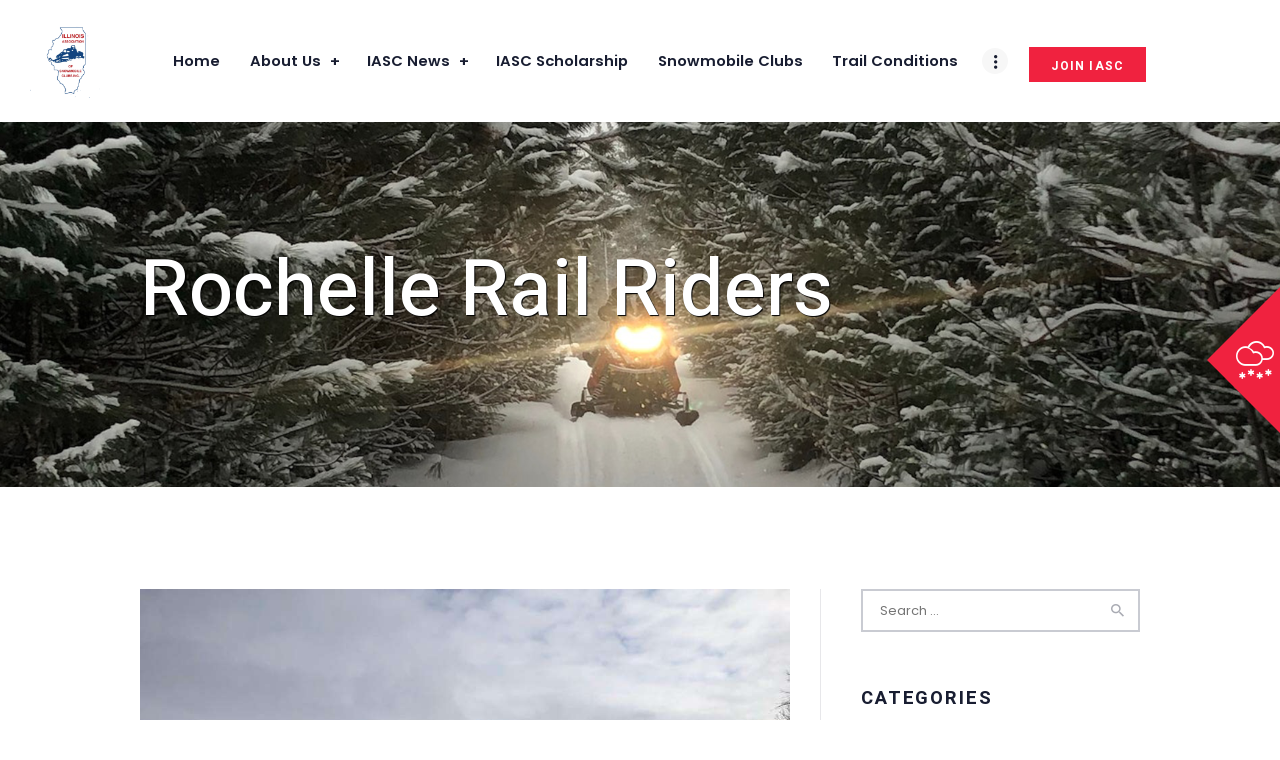

--- FILE ---
content_type: text/html; charset=UTF-8
request_url: https://www.ilsnowmobile.com/services/rochelle-rail-riders-snowmobile-club/
body_size: 16712
content:

<!DOCTYPE html>
<html lang="en-US" class="no-js scheme_default">
<head>
			<meta charset="UTF-8">
		<meta name="viewport" content="width=device-width, initial-scale=1, maximum-scale=1">
		<meta name="format-detection" content="telephone=no">
		<link rel="profile" href="//gmpg.org/xfn/11">
		<link rel="pingback" href="https://www.ilsnowmobile.com/xmlrpc.php">
		<title>Rochelle Rail Riders &#8211; Illinois Association of Snowmobile Clubs, Inc</title>
<meta name='robots' content='max-image-preview:large' />
<link rel='dns-prefetch' href='//fonts.googleapis.com' />
<link rel="alternate" type="application/rss+xml" title="Illinois Association of Snowmobile Clubs, Inc &raquo; Feed" href="https://www.ilsnowmobile.com/feed/" />
<link rel="alternate" type="application/rss+xml" title="Illinois Association of Snowmobile Clubs, Inc &raquo; Comments Feed" href="https://www.ilsnowmobile.com/comments/feed/" />
<meta property="og:image" content="https://www.ilsnowmobile.com/wp-content/uploads/2022/10/rochelle-rail-riders-logo1.jpg"/>
<script type="text/javascript">
/* <![CDATA[ */
window._wpemojiSettings = {"baseUrl":"https:\/\/s.w.org\/images\/core\/emoji\/15.0.3\/72x72\/","ext":".png","svgUrl":"https:\/\/s.w.org\/images\/core\/emoji\/15.0.3\/svg\/","svgExt":".svg","source":{"concatemoji":"https:\/\/www.ilsnowmobile.com\/wp-includes\/js\/wp-emoji-release.min.js?ver=6.6.4"}};
/*! This file is auto-generated */
!function(i,n){var o,s,e;function c(e){try{var t={supportTests:e,timestamp:(new Date).valueOf()};sessionStorage.setItem(o,JSON.stringify(t))}catch(e){}}function p(e,t,n){e.clearRect(0,0,e.canvas.width,e.canvas.height),e.fillText(t,0,0);var t=new Uint32Array(e.getImageData(0,0,e.canvas.width,e.canvas.height).data),r=(e.clearRect(0,0,e.canvas.width,e.canvas.height),e.fillText(n,0,0),new Uint32Array(e.getImageData(0,0,e.canvas.width,e.canvas.height).data));return t.every(function(e,t){return e===r[t]})}function u(e,t,n){switch(t){case"flag":return n(e,"\ud83c\udff3\ufe0f\u200d\u26a7\ufe0f","\ud83c\udff3\ufe0f\u200b\u26a7\ufe0f")?!1:!n(e,"\ud83c\uddfa\ud83c\uddf3","\ud83c\uddfa\u200b\ud83c\uddf3")&&!n(e,"\ud83c\udff4\udb40\udc67\udb40\udc62\udb40\udc65\udb40\udc6e\udb40\udc67\udb40\udc7f","\ud83c\udff4\u200b\udb40\udc67\u200b\udb40\udc62\u200b\udb40\udc65\u200b\udb40\udc6e\u200b\udb40\udc67\u200b\udb40\udc7f");case"emoji":return!n(e,"\ud83d\udc26\u200d\u2b1b","\ud83d\udc26\u200b\u2b1b")}return!1}function f(e,t,n){var r="undefined"!=typeof WorkerGlobalScope&&self instanceof WorkerGlobalScope?new OffscreenCanvas(300,150):i.createElement("canvas"),a=r.getContext("2d",{willReadFrequently:!0}),o=(a.textBaseline="top",a.font="600 32px Arial",{});return e.forEach(function(e){o[e]=t(a,e,n)}),o}function t(e){var t=i.createElement("script");t.src=e,t.defer=!0,i.head.appendChild(t)}"undefined"!=typeof Promise&&(o="wpEmojiSettingsSupports",s=["flag","emoji"],n.supports={everything:!0,everythingExceptFlag:!0},e=new Promise(function(e){i.addEventListener("DOMContentLoaded",e,{once:!0})}),new Promise(function(t){var n=function(){try{var e=JSON.parse(sessionStorage.getItem(o));if("object"==typeof e&&"number"==typeof e.timestamp&&(new Date).valueOf()<e.timestamp+604800&&"object"==typeof e.supportTests)return e.supportTests}catch(e){}return null}();if(!n){if("undefined"!=typeof Worker&&"undefined"!=typeof OffscreenCanvas&&"undefined"!=typeof URL&&URL.createObjectURL&&"undefined"!=typeof Blob)try{var e="postMessage("+f.toString()+"("+[JSON.stringify(s),u.toString(),p.toString()].join(",")+"));",r=new Blob([e],{type:"text/javascript"}),a=new Worker(URL.createObjectURL(r),{name:"wpTestEmojiSupports"});return void(a.onmessage=function(e){c(n=e.data),a.terminate(),t(n)})}catch(e){}c(n=f(s,u,p))}t(n)}).then(function(e){for(var t in e)n.supports[t]=e[t],n.supports.everything=n.supports.everything&&n.supports[t],"flag"!==t&&(n.supports.everythingExceptFlag=n.supports.everythingExceptFlag&&n.supports[t]);n.supports.everythingExceptFlag=n.supports.everythingExceptFlag&&!n.supports.flag,n.DOMReady=!1,n.readyCallback=function(){n.DOMReady=!0}}).then(function(){return e}).then(function(){var e;n.supports.everything||(n.readyCallback(),(e=n.source||{}).concatemoji?t(e.concatemoji):e.wpemoji&&e.twemoji&&(t(e.twemoji),t(e.wpemoji)))}))}((window,document),window._wpemojiSettings);
/* ]]> */
</script>
<link property="stylesheet" rel='stylesheet' id='vc_extensions_cqbundle_adminicon-css' href='https://www.ilsnowmobile.com/wp-content/plugins/vc-extensions-bundle/css/admin_icon.css?ver=6.6.4' type='text/css' media='all' />
<style id='wp-emoji-styles-inline-css' type='text/css'>

	img.wp-smiley, img.emoji {
		display: inline !important;
		border: none !important;
		box-shadow: none !important;
		height: 1em !important;
		width: 1em !important;
		margin: 0 0.07em !important;
		vertical-align: -0.1em !important;
		background: none !important;
		padding: 0 !important;
	}
</style>
<link property="stylesheet" rel='stylesheet' id='wp-block-library-css' href='https://www.ilsnowmobile.com/wp-includes/css/dist/block-library/style.min.css?ver=6.6.4' type='text/css' media='all' />
<style id='classic-theme-styles-inline-css' type='text/css'>
/*! This file is auto-generated */
.wp-block-button__link{color:#fff;background-color:#32373c;border-radius:9999px;box-shadow:none;text-decoration:none;padding:calc(.667em + 2px) calc(1.333em + 2px);font-size:1.125em}.wp-block-file__button{background:#32373c;color:#fff;text-decoration:none}
</style>
<style id='global-styles-inline-css' type='text/css'>
:root{--wp--preset--aspect-ratio--square: 1;--wp--preset--aspect-ratio--4-3: 4/3;--wp--preset--aspect-ratio--3-4: 3/4;--wp--preset--aspect-ratio--3-2: 3/2;--wp--preset--aspect-ratio--2-3: 2/3;--wp--preset--aspect-ratio--16-9: 16/9;--wp--preset--aspect-ratio--9-16: 9/16;--wp--preset--color--black: #000000;--wp--preset--color--cyan-bluish-gray: #abb8c3;--wp--preset--color--white: #ffffff;--wp--preset--color--pale-pink: #f78da7;--wp--preset--color--vivid-red: #cf2e2e;--wp--preset--color--luminous-vivid-orange: #ff6900;--wp--preset--color--luminous-vivid-amber: #fcb900;--wp--preset--color--light-green-cyan: #7bdcb5;--wp--preset--color--vivid-green-cyan: #00d084;--wp--preset--color--pale-cyan-blue: #8ed1fc;--wp--preset--color--vivid-cyan-blue: #0693e3;--wp--preset--color--vivid-purple: #9b51e0;--wp--preset--gradient--vivid-cyan-blue-to-vivid-purple: linear-gradient(135deg,rgba(6,147,227,1) 0%,rgb(155,81,224) 100%);--wp--preset--gradient--light-green-cyan-to-vivid-green-cyan: linear-gradient(135deg,rgb(122,220,180) 0%,rgb(0,208,130) 100%);--wp--preset--gradient--luminous-vivid-amber-to-luminous-vivid-orange: linear-gradient(135deg,rgba(252,185,0,1) 0%,rgba(255,105,0,1) 100%);--wp--preset--gradient--luminous-vivid-orange-to-vivid-red: linear-gradient(135deg,rgba(255,105,0,1) 0%,rgb(207,46,46) 100%);--wp--preset--gradient--very-light-gray-to-cyan-bluish-gray: linear-gradient(135deg,rgb(238,238,238) 0%,rgb(169,184,195) 100%);--wp--preset--gradient--cool-to-warm-spectrum: linear-gradient(135deg,rgb(74,234,220) 0%,rgb(151,120,209) 20%,rgb(207,42,186) 40%,rgb(238,44,130) 60%,rgb(251,105,98) 80%,rgb(254,248,76) 100%);--wp--preset--gradient--blush-light-purple: linear-gradient(135deg,rgb(255,206,236) 0%,rgb(152,150,240) 100%);--wp--preset--gradient--blush-bordeaux: linear-gradient(135deg,rgb(254,205,165) 0%,rgb(254,45,45) 50%,rgb(107,0,62) 100%);--wp--preset--gradient--luminous-dusk: linear-gradient(135deg,rgb(255,203,112) 0%,rgb(199,81,192) 50%,rgb(65,88,208) 100%);--wp--preset--gradient--pale-ocean: linear-gradient(135deg,rgb(255,245,203) 0%,rgb(182,227,212) 50%,rgb(51,167,181) 100%);--wp--preset--gradient--electric-grass: linear-gradient(135deg,rgb(202,248,128) 0%,rgb(113,206,126) 100%);--wp--preset--gradient--midnight: linear-gradient(135deg,rgb(2,3,129) 0%,rgb(40,116,252) 100%);--wp--preset--font-size--small: 13px;--wp--preset--font-size--medium: 20px;--wp--preset--font-size--large: 36px;--wp--preset--font-size--x-large: 42px;--wp--preset--spacing--20: 0.44rem;--wp--preset--spacing--30: 0.67rem;--wp--preset--spacing--40: 1rem;--wp--preset--spacing--50: 1.5rem;--wp--preset--spacing--60: 2.25rem;--wp--preset--spacing--70: 3.38rem;--wp--preset--spacing--80: 5.06rem;--wp--preset--shadow--natural: 6px 6px 9px rgba(0, 0, 0, 0.2);--wp--preset--shadow--deep: 12px 12px 50px rgba(0, 0, 0, 0.4);--wp--preset--shadow--sharp: 6px 6px 0px rgba(0, 0, 0, 0.2);--wp--preset--shadow--outlined: 6px 6px 0px -3px rgba(255, 255, 255, 1), 6px 6px rgba(0, 0, 0, 1);--wp--preset--shadow--crisp: 6px 6px 0px rgba(0, 0, 0, 1);}:where(.is-layout-flex){gap: 0.5em;}:where(.is-layout-grid){gap: 0.5em;}body .is-layout-flex{display: flex;}.is-layout-flex{flex-wrap: wrap;align-items: center;}.is-layout-flex > :is(*, div){margin: 0;}body .is-layout-grid{display: grid;}.is-layout-grid > :is(*, div){margin: 0;}:where(.wp-block-columns.is-layout-flex){gap: 2em;}:where(.wp-block-columns.is-layout-grid){gap: 2em;}:where(.wp-block-post-template.is-layout-flex){gap: 1.25em;}:where(.wp-block-post-template.is-layout-grid){gap: 1.25em;}.has-black-color{color: var(--wp--preset--color--black) !important;}.has-cyan-bluish-gray-color{color: var(--wp--preset--color--cyan-bluish-gray) !important;}.has-white-color{color: var(--wp--preset--color--white) !important;}.has-pale-pink-color{color: var(--wp--preset--color--pale-pink) !important;}.has-vivid-red-color{color: var(--wp--preset--color--vivid-red) !important;}.has-luminous-vivid-orange-color{color: var(--wp--preset--color--luminous-vivid-orange) !important;}.has-luminous-vivid-amber-color{color: var(--wp--preset--color--luminous-vivid-amber) !important;}.has-light-green-cyan-color{color: var(--wp--preset--color--light-green-cyan) !important;}.has-vivid-green-cyan-color{color: var(--wp--preset--color--vivid-green-cyan) !important;}.has-pale-cyan-blue-color{color: var(--wp--preset--color--pale-cyan-blue) !important;}.has-vivid-cyan-blue-color{color: var(--wp--preset--color--vivid-cyan-blue) !important;}.has-vivid-purple-color{color: var(--wp--preset--color--vivid-purple) !important;}.has-black-background-color{background-color: var(--wp--preset--color--black) !important;}.has-cyan-bluish-gray-background-color{background-color: var(--wp--preset--color--cyan-bluish-gray) !important;}.has-white-background-color{background-color: var(--wp--preset--color--white) !important;}.has-pale-pink-background-color{background-color: var(--wp--preset--color--pale-pink) !important;}.has-vivid-red-background-color{background-color: var(--wp--preset--color--vivid-red) !important;}.has-luminous-vivid-orange-background-color{background-color: var(--wp--preset--color--luminous-vivid-orange) !important;}.has-luminous-vivid-amber-background-color{background-color: var(--wp--preset--color--luminous-vivid-amber) !important;}.has-light-green-cyan-background-color{background-color: var(--wp--preset--color--light-green-cyan) !important;}.has-vivid-green-cyan-background-color{background-color: var(--wp--preset--color--vivid-green-cyan) !important;}.has-pale-cyan-blue-background-color{background-color: var(--wp--preset--color--pale-cyan-blue) !important;}.has-vivid-cyan-blue-background-color{background-color: var(--wp--preset--color--vivid-cyan-blue) !important;}.has-vivid-purple-background-color{background-color: var(--wp--preset--color--vivid-purple) !important;}.has-black-border-color{border-color: var(--wp--preset--color--black) !important;}.has-cyan-bluish-gray-border-color{border-color: var(--wp--preset--color--cyan-bluish-gray) !important;}.has-white-border-color{border-color: var(--wp--preset--color--white) !important;}.has-pale-pink-border-color{border-color: var(--wp--preset--color--pale-pink) !important;}.has-vivid-red-border-color{border-color: var(--wp--preset--color--vivid-red) !important;}.has-luminous-vivid-orange-border-color{border-color: var(--wp--preset--color--luminous-vivid-orange) !important;}.has-luminous-vivid-amber-border-color{border-color: var(--wp--preset--color--luminous-vivid-amber) !important;}.has-light-green-cyan-border-color{border-color: var(--wp--preset--color--light-green-cyan) !important;}.has-vivid-green-cyan-border-color{border-color: var(--wp--preset--color--vivid-green-cyan) !important;}.has-pale-cyan-blue-border-color{border-color: var(--wp--preset--color--pale-cyan-blue) !important;}.has-vivid-cyan-blue-border-color{border-color: var(--wp--preset--color--vivid-cyan-blue) !important;}.has-vivid-purple-border-color{border-color: var(--wp--preset--color--vivid-purple) !important;}.has-vivid-cyan-blue-to-vivid-purple-gradient-background{background: var(--wp--preset--gradient--vivid-cyan-blue-to-vivid-purple) !important;}.has-light-green-cyan-to-vivid-green-cyan-gradient-background{background: var(--wp--preset--gradient--light-green-cyan-to-vivid-green-cyan) !important;}.has-luminous-vivid-amber-to-luminous-vivid-orange-gradient-background{background: var(--wp--preset--gradient--luminous-vivid-amber-to-luminous-vivid-orange) !important;}.has-luminous-vivid-orange-to-vivid-red-gradient-background{background: var(--wp--preset--gradient--luminous-vivid-orange-to-vivid-red) !important;}.has-very-light-gray-to-cyan-bluish-gray-gradient-background{background: var(--wp--preset--gradient--very-light-gray-to-cyan-bluish-gray) !important;}.has-cool-to-warm-spectrum-gradient-background{background: var(--wp--preset--gradient--cool-to-warm-spectrum) !important;}.has-blush-light-purple-gradient-background{background: var(--wp--preset--gradient--blush-light-purple) !important;}.has-blush-bordeaux-gradient-background{background: var(--wp--preset--gradient--blush-bordeaux) !important;}.has-luminous-dusk-gradient-background{background: var(--wp--preset--gradient--luminous-dusk) !important;}.has-pale-ocean-gradient-background{background: var(--wp--preset--gradient--pale-ocean) !important;}.has-electric-grass-gradient-background{background: var(--wp--preset--gradient--electric-grass) !important;}.has-midnight-gradient-background{background: var(--wp--preset--gradient--midnight) !important;}.has-small-font-size{font-size: var(--wp--preset--font-size--small) !important;}.has-medium-font-size{font-size: var(--wp--preset--font-size--medium) !important;}.has-large-font-size{font-size: var(--wp--preset--font-size--large) !important;}.has-x-large-font-size{font-size: var(--wp--preset--font-size--x-large) !important;}
:where(.wp-block-post-template.is-layout-flex){gap: 1.25em;}:where(.wp-block-post-template.is-layout-grid){gap: 1.25em;}
:where(.wp-block-columns.is-layout-flex){gap: 2em;}:where(.wp-block-columns.is-layout-grid){gap: 2em;}
:root :where(.wp-block-pullquote){font-size: 1.5em;line-height: 1.6;}
</style>
<link property="stylesheet" rel='stylesheet' id='contact-form-7-css' href='https://www.ilsnowmobile.com/wp-content/plugins/contact-form-7/includes/css/styles.css?ver=6.0.6' type='text/css' media='all' />
<link property="stylesheet" rel='stylesheet' id='trx_addons-icons-css' href='https://www.ilsnowmobile.com/wp-content/plugins/trx_addons/css/font-icons/css/trx_addons_icons-embedded.css?ver=6.6.4' type='text/css' media='all' />
<link property="stylesheet" rel='stylesheet' id='swiperslider-css' href='https://www.ilsnowmobile.com/wp-content/plugins/trx_addons/js/swiper/swiper.min.css' type='text/css' media='all' />
<link property="stylesheet" rel='stylesheet' id='magnific-popup-css' href='https://www.ilsnowmobile.com/wp-content/plugins/trx_addons/js/magnific/magnific-popup.min.css' type='text/css' media='all' />
<link property="stylesheet" rel='stylesheet' id='trx_addons-css' href='https://www.ilsnowmobile.com/wp-content/plugins/trx_addons/css/trx_addons.css' type='text/css' media='all' />
<link property="stylesheet" rel='stylesheet' id='trx_addons-animation-css' href='https://www.ilsnowmobile.com/wp-content/plugins/trx_addons/css/trx_addons.animation.css?ver=6.6.4' type='text/css' media='all' />
<link property="stylesheet" rel='stylesheet' id='weather-atlas-public-css' href='https://www.ilsnowmobile.com/wp-content/plugins/weather-atlas/public/css/weather-atlas-public.min.css?ver=3.0.4' type='text/css' media='all' />
<link property="stylesheet" rel='stylesheet' id='weather-icons-css' href='https://www.ilsnowmobile.com/wp-content/plugins/weather-atlas/public/font/weather-icons/weather-icons.min.css?ver=3.0.4' type='text/css' media='all' />
<link property="stylesheet" rel='stylesheet' id='wpb-google-fonts-css' href='//fonts.googleapis.com/css?family=Open+Sans&#038;ver=6.6.4' type='text/css' media='all' />
<link property="stylesheet" rel='stylesheet' id='esg-plugin-settings-css' href='https://www.ilsnowmobile.com/wp-content/plugins/essential-grid/public/assets/css/settings.css?ver=3.1.5' type='text/css' media='all' />
<link property="stylesheet" rel='stylesheet' id='tp-fontello-css' href='https://www.ilsnowmobile.com/wp-content/plugins/essential-grid/public/assets/font/fontello/css/fontello.css?ver=3.1.5' type='text/css' media='all' />
<link property="stylesheet" rel='stylesheet' id='elementor-frontend-css' href='https://www.ilsnowmobile.com/wp-content/plugins/elementor/assets/css/frontend.min.css?ver=3.34.2' type='text/css' media='all' />
<link property="stylesheet" rel='stylesheet' id='eael-general-css' href='https://www.ilsnowmobile.com/wp-content/plugins/essential-addons-for-elementor-lite/assets/front-end/css/view/general.min.css?ver=6.5.8' type='text/css' media='all' />
<link property="stylesheet" rel='stylesheet' id='snow-club-font-google_fonts-css' href='https://fonts.googleapis.com/css?family=Poppins%3A300%2C400%2C500%2C600%2C700%7CHeebo%3A100%2C300%2C400%2C500%2C700%2C800%2C900%7CHeebo%3A400%2C400italic%2C700%2C700italic&#038;subset=latin%2Clatin-ext&#038;ver=6.6.4' type='text/css' media='all' />
<link property="stylesheet" rel='stylesheet' id='fontello-icons-css' href='https://www.ilsnowmobile.com/wp-content/themes/snow-club/css/fontello/css/fontello-embedded.css?ver=6.6.4' type='text/css' media='all' />
<link property="stylesheet" rel='stylesheet' id='snow-club-main-css' href='https://www.ilsnowmobile.com/wp-content/themes/snow-club/style.css' type='text/css' media='all' />
<style id='snow-club-main-inline-css' type='text/css'>
.post-navigation .nav-previous a .nav-arrow { background-image: url(https://www.ilsnowmobile.com/wp-content/uploads/2022/10/corn-drifters-il-region4-370x208.png); }.post-navigation .nav-next a .nav-arrow { background-image: url(https://www.ilsnowmobile.com/wp-content/uploads/2022/10/polo-snow-rangers-logo-370x208.jpg); }
</style>
<link property="stylesheet" rel='stylesheet' id='snow-club-styles-css' href='https://www.ilsnowmobile.com/wp-content/themes/snow-club/css/__styles.css?ver=6.6.4' type='text/css' media='all' />
<link property="stylesheet" rel='stylesheet' id='snow-club-colors-css' href='https://www.ilsnowmobile.com/wp-content/themes/snow-club/css/__colors.css?ver=6.6.4' type='text/css' media='all' />
<link property="stylesheet" rel='stylesheet' id='mediaelement-css' href='https://www.ilsnowmobile.com/wp-includes/js/mediaelement/mediaelementplayer-legacy.min.css?ver=4.2.17' type='text/css' media='all' />
<link property="stylesheet" rel='stylesheet' id='wp-mediaelement-css' href='https://www.ilsnowmobile.com/wp-includes/js/mediaelement/wp-mediaelement.min.css?ver=6.6.4' type='text/css' media='all' />
<link property="stylesheet" rel='stylesheet' id='snow-club-responsive-css' href='https://www.ilsnowmobile.com/wp-content/themes/snow-club/css/responsive.css?ver=6.6.4' type='text/css' media='all' />
<script type="text/javascript" src="https://www.ilsnowmobile.com/wp-includes/js/jquery/jquery.min.js?ver=3.7.1" id="jquery-core-js"></script>
<script type="text/javascript" src="https://www.ilsnowmobile.com/wp-includes/js/jquery/jquery-migrate.min.js?ver=3.4.1" id="jquery-migrate-js"></script>
<link rel="https://api.w.org/" href="https://www.ilsnowmobile.com/wp-json/" /><link rel="EditURI" type="application/rsd+xml" title="RSD" href="https://www.ilsnowmobile.com/xmlrpc.php?rsd" />
<meta name="generator" content="WordPress 6.6.4" />
<link rel="canonical" href="https://www.ilsnowmobile.com/services/rochelle-rail-riders-snowmobile-club/" />
<link rel='shortlink' href='https://www.ilsnowmobile.com/?p=1318' />
<link rel="alternate" title="oEmbed (JSON)" type="application/json+oembed" href="https://www.ilsnowmobile.com/wp-json/oembed/1.0/embed?url=https%3A%2F%2Fwww.ilsnowmobile.com%2Fservices%2Frochelle-rail-riders-snowmobile-club%2F" />
<link rel="alternate" title="oEmbed (XML)" type="text/xml+oembed" href="https://www.ilsnowmobile.com/wp-json/oembed/1.0/embed?url=https%3A%2F%2Fwww.ilsnowmobile.com%2Fservices%2Frochelle-rail-riders-snowmobile-club%2F&#038;format=xml" />
<meta name="generator" content="Elementor 3.34.2; features: additional_custom_breakpoints; settings: css_print_method-external, google_font-enabled, font_display-auto">
			<style>
				.e-con.e-parent:nth-of-type(n+4):not(.e-lazyloaded):not(.e-no-lazyload),
				.e-con.e-parent:nth-of-type(n+4):not(.e-lazyloaded):not(.e-no-lazyload) * {
					background-image: none !important;
				}
				@media screen and (max-height: 1024px) {
					.e-con.e-parent:nth-of-type(n+3):not(.e-lazyloaded):not(.e-no-lazyload),
					.e-con.e-parent:nth-of-type(n+3):not(.e-lazyloaded):not(.e-no-lazyload) * {
						background-image: none !important;
					}
				}
				@media screen and (max-height: 640px) {
					.e-con.e-parent:nth-of-type(n+2):not(.e-lazyloaded):not(.e-no-lazyload),
					.e-con.e-parent:nth-of-type(n+2):not(.e-lazyloaded):not(.e-no-lazyload) * {
						background-image: none !important;
					}
				}
			</style>
			<meta name="generator" content="Powered by WPBakery Page Builder - drag and drop page builder for WordPress."/>
<style type="text/css" id="custom-background-css">
body.custom-background { background-image: url("https://ilsnowmobile.com/wp-content/uploads/2022/09/pexels-michel-mailloux-11290930-1.jpg"); background-position: center bottom; background-size: cover; background-repeat: no-repeat; background-attachment: fixed; }
</style>
	<meta name="generator" content="Powered by Slider Revolution 6.7.18 - responsive, Mobile-Friendly Slider Plugin for WordPress with comfortable drag and drop interface." />
<link rel="icon" href="https://www.ilsnowmobile.com/wp-content/uploads/2022/09/cropped-logo1isma-32x32.png" sizes="32x32" />
<link rel="icon" href="https://www.ilsnowmobile.com/wp-content/uploads/2022/09/cropped-logo1isma-192x192.png" sizes="192x192" />
<link rel="apple-touch-icon" href="https://www.ilsnowmobile.com/wp-content/uploads/2022/09/cropped-logo1isma-180x180.png" />
<meta name="msapplication-TileImage" content="https://www.ilsnowmobile.com/wp-content/uploads/2022/09/cropped-logo1isma-270x270.png" />
<script>function setREVStartSize(e){
			//window.requestAnimationFrame(function() {
				window.RSIW = window.RSIW===undefined ? window.innerWidth : window.RSIW;
				window.RSIH = window.RSIH===undefined ? window.innerHeight : window.RSIH;
				try {
					var pw = document.getElementById(e.c).parentNode.offsetWidth,
						newh;
					pw = pw===0 || isNaN(pw) || (e.l=="fullwidth" || e.layout=="fullwidth") ? window.RSIW : pw;
					e.tabw = e.tabw===undefined ? 0 : parseInt(e.tabw);
					e.thumbw = e.thumbw===undefined ? 0 : parseInt(e.thumbw);
					e.tabh = e.tabh===undefined ? 0 : parseInt(e.tabh);
					e.thumbh = e.thumbh===undefined ? 0 : parseInt(e.thumbh);
					e.tabhide = e.tabhide===undefined ? 0 : parseInt(e.tabhide);
					e.thumbhide = e.thumbhide===undefined ? 0 : parseInt(e.thumbhide);
					e.mh = e.mh===undefined || e.mh=="" || e.mh==="auto" ? 0 : parseInt(e.mh,0);
					if(e.layout==="fullscreen" || e.l==="fullscreen")
						newh = Math.max(e.mh,window.RSIH);
					else{
						e.gw = Array.isArray(e.gw) ? e.gw : [e.gw];
						for (var i in e.rl) if (e.gw[i]===undefined || e.gw[i]===0) e.gw[i] = e.gw[i-1];
						e.gh = e.el===undefined || e.el==="" || (Array.isArray(e.el) && e.el.length==0)? e.gh : e.el;
						e.gh = Array.isArray(e.gh) ? e.gh : [e.gh];
						for (var i in e.rl) if (e.gh[i]===undefined || e.gh[i]===0) e.gh[i] = e.gh[i-1];
											
						var nl = new Array(e.rl.length),
							ix = 0,
							sl;
						e.tabw = e.tabhide>=pw ? 0 : e.tabw;
						e.thumbw = e.thumbhide>=pw ? 0 : e.thumbw;
						e.tabh = e.tabhide>=pw ? 0 : e.tabh;
						e.thumbh = e.thumbhide>=pw ? 0 : e.thumbh;
						for (var i in e.rl) nl[i] = e.rl[i]<window.RSIW ? 0 : e.rl[i];
						sl = nl[0];
						for (var i in nl) if (sl>nl[i] && nl[i]>0) { sl = nl[i]; ix=i;}
						var m = pw>(e.gw[ix]+e.tabw+e.thumbw) ? 1 : (pw-(e.tabw+e.thumbw)) / (e.gw[ix]);
						newh =  (e.gh[ix] * m) + (e.tabh + e.thumbh);
					}
					var el = document.getElementById(e.c);
					if (el!==null && el) el.style.height = newh+"px";
					el = document.getElementById(e.c+"_wrapper");
					if (el!==null && el) {
						el.style.height = newh+"px";
						el.style.display = "block";
					}
				} catch(e){
					console.log("Failure at Presize of Slider:" + e)
				}
			//});
		  };</script>
		<style type="text/css" id="wp-custom-css">
			h1.sc_layouts_title_caption {
    font-size: 6.0rem;
    text-shadow: 1px 1px 1px black !important
}

.sticky .post_title {
    font-size: 1.6rem!Important;
}

.sc_services_hover .sc_services_item_subtitle a {
   display:none!Important;
}

.sc_services_hover .sc_services_item_text {
    color: white!important;
    max-height: 6.8em;
    overflow: hidden;
}

h6.sc_item_subtitle.sc_content_subtitle.sc_align_left.sc_item_title_style_default.sc_item_title_tag_h1 {
    font-size: 80px;
}

h1.sc_item_title {
    line-height: 0.63em;
    font-size: 8.0em;   
}

@media (max-width: 1439px)
h1.sc_item_title {
    font-size: 70px!important;
}



@media only screen and (max-width: 800px) {
  h1.sc_layouts_title_caption {
    font-size: 3.0em!Important;
    text-shadow: 1px 1px 1px    black !important;
}

h3.sc_item_title {
    font-size: 2.8em!Important;
}

	h6.sc_item_subtitle.sc_content_subtitle.sc_align_left.sc_item_title_style_default.sc_item_title_tag_h1 {
    font-size: 67px !Important;
}
	
	
	
}





@media only screen and (max-width: 600px) {
h6.sc_item_subtitle.sc_content_subtitle.sc_align_left.sc_item_title_style_default.sc_item_title_tag_h1 {
    font-size: 55px !Important;
}

}

/* for 2thirds columns */
@media (min-width: 1024px) and (max-width: 1135px) {
.sc_content_width_2_3 {
    width: 100%;
}
}

@media (min-width: 960px) and (max-width: 1023px) {
.sc_content_width_2_3 {
    width: 100%;
}
}

@media (min-width: 640px) and (max-width: 767px) {
.sc_content_width_2_3 {
    width: 100%;
}
}

@media (min-width: 480px) and (max-width: 639px) {
.sc_content_width_2_3 {
    width: 100%;
}
}
@media (max-width: 479px) {
.sc_content_width_2_3 {
    width: 100%;
}

}


.page-id-1608 h1.sc_item_title.sc_content_title.sc_align_left.sc_item_title_style_default.sc_item_title_tag {
    font-size: 80px!important;
}
.page-id-1264 h1.sc_item_title.sc_content_title.sc_align_left.sc_item_title_style_default.sc_item_title_tag {
    font-size: 80px!important;
}



		</style>
		<noscript><style> .wpb_animate_when_almost_visible { opacity: 1; }</style></noscript><style type="text/css" id="trx_addons-inline-styles-inline-css">.vc_custom_1489787989295{background-color: #f0223f !important;}.vc_custom_1490190795596{padding-right: 2em !important;padding-left: 2em !important;}.vc_custom_1664331304167{background: #f7f7f7 url(https://ilsnowmobile.com/wp-content/uploads/2017/03/new-title-bg24.png?id=1240) !important;}.vc_custom_1664333952405{background-image: url(https://ilsnowmobile.com/wp-content/uploads/2017/03/footer_bg-1r.png?id=1250) !important;}.vc_custom_1669098296895{margin-top: 15px !important;}</style><style id='rs-plugin-settings-inline-css' type='text/css'>
#rs-demo-id {}
</style></head>

<body class="cpt_services-template-default single single-cpt_services postid-1318 custom-background ua_chrome body_tag scheme_default blog_mode_services body_style_wide  is_stream blog_style_excerpt sidebar_show sidebar_right header_style_header-custom-18 header_position_default menu_style_top no_layout wpb-js-composer js-comp-ver-6.9.0 vc_responsive elementor-default elementor-kit-">
      
	
	<div class="body_wrap">

		<div class="page_wrap">

			<div class="slide_box slide_box_custom_764 scheme_dark">
	<div class="slide_box_close icon-clear-button"></div>
<div class="vc_row wpb_row vc_row-fluid vc_custom_1489787989295 vc_row-has-fill"><div class="wpb_column vc_column_container vc_col-sm-12 sc_layouts_column_icons_position_left"><div class="vc_column-inner"><div class="wpb_wrapper"><div id="sc_content_920835746"
		class="sc_content sc_content_default sc_float_center sc_content_width_1_1"><div class="sc_content_container"><div class="vc_empty_space"   style="height: 5.7em"><span class="vc_empty_space_inner"></span></div><div class="sc_layouts_item"><div id="sc_title_1538983356"
		class="sc_title sc_title_default"><h3 class="sc_item_title sc_title_title sc_align_left sc_item_title_style_default sc_item_title_tag">Contact Us</h3><div class="sc_item_descr sc_title_descr sc_align_left">Contact IASC</div></div><!-- /.sc_title --></div><div class="vc_empty_space"   style="height: 4.25em"><span class="vc_empty_space_inner"></span></div>
	<div class="wpb_text_column wpb_content_element " >
		<div class="wpb_wrapper">
			
<div class="wpcf7 no-js" id="wpcf7-f765-o1" lang="en-US" dir="ltr" data-wpcf7-id="765">
<div class="screen-reader-response"><p role="status" aria-live="polite" aria-atomic="true"></p> <ul></ul></div>
<form action="/services/rochelle-rail-riders-snowmobile-club/#wpcf7-f765-o1" method="post" class="wpcf7-form init" aria-label="Contact form" novalidate="novalidate" data-status="init">
<div style="display: none;">
<input type="hidden" name="_wpcf7" value="765" />
<input type="hidden" name="_wpcf7_version" value="6.0.6" />
<input type="hidden" name="_wpcf7_locale" value="en_US" />
<input type="hidden" name="_wpcf7_unit_tag" value="wpcf7-f765-o1" />
<input type="hidden" name="_wpcf7_container_post" value="0" />
<input type="hidden" name="_wpcf7_posted_data_hash" value="" />
</div>
<table>
	<tbody>
		<tr>
			<td class="col_9">
				<p><label>Your Name:</label>
				</p>
			</td>
			<td class="col_66">
				<p><span class="wpcf7-form-control-wrap" data-name="text-381"><input size="40" maxlength="400" class="wpcf7-form-control wpcf7-text wpcf7-validates-as-required" aria-required="true" aria-invalid="false" value="" type="text" name="text-381" /></span>
				</p>
			</td>
			<td class="col_12">
				<p><label>Your Phone Number:</label>
				</p>
			</td>
			<td class="col_30">
				<p><span class="wpcf7-form-control-wrap" data-name="tel-580"><input size="40" maxlength="400" class="wpcf7-form-control wpcf7-tel wpcf7-validates-as-required wpcf7-text wpcf7-validates-as-tel" aria-required="true" aria-invalid="false" value="" type="tel" name="tel-580" /></span>
				</p>
			</td>
		</tr>
		<tr>
			<td class="col_9">
				<p><label>Date of Arrival:</label>
				</p>
			</td>
			<td class="col_26">
				<p><span class="wpcf7-form-control-wrap" data-name="your-arrival"><input class="wpcf7-form-control wpcf7-date wpcf7-validates-as-date" aria-invalid="false" value="2026-01-22" type="date" name="your-arrival" /></span>
				</p>
			</td>
			<td class="col_14">
				<p><label>Date of Departure:</label>
				</p>
			</td>
			<td class="col_26">
				<p><span class="wpcf7-form-control-wrap" data-name="your-departure"><input class="wpcf7-form-control wpcf7-date wpcf7-validates-as-date" aria-invalid="false" value="2018-08-25" type="date" name="your-departure" /></span>
				</p>
			</td>
			<td class="col_12">
				<p><label>Number Adults:</label>
				</p>
			</td>
			<td class="col_9">
				<p><span class="wpcf7-form-control-wrap" data-name="your-adults"><input class="wpcf7-form-control wpcf7-number wpcf7-validates-as-required wpcf7-validates-as-number" min="1" max="99" step="3" aria-required="true" aria-invalid="false" value="1" type="number" name="your-adults" /></span>
				</p>
			</td>
			<td class="col_12">
				<p><label>Number Children:</label>
				</p>
			</td>
			<td class="col_9">
				<p><span class="wpcf7-form-control-wrap" data-name="your-children"><input class="wpcf7-form-control wpcf7-number wpcf7-validates-as-required wpcf7-validates-as-number" min="1" max="99" step="3" aria-required="true" aria-invalid="false" value="2" type="number" name="your-children" /></span>
				</p>
			</td>
		</tr>


<span class="wpcf7-form-control-wrap" data-name="acceptance-67"><span class="wpcf7-form-control wpcf7-acceptance"><span class="wpcf7-list-item"><label><input type="checkbox" name="acceptance-67" value="1" aria-invalid="false" /><span class="wpcf7-list-item-label">I agree that my submitted data is being collected and stored.</span></label></span></span></span>
		<tr>
			<td colspan="2" class="col_28">
				<p><span><a style="color: inherit" href="mailto:reservation@name.com">reservation@name.com</a></span>
				</p>
			</td>
			<td colspan="4" class="col_56">
				<p><span><a style="color: inherit" href="tel:+1 800 1234 556">Reservation hotline: +1 800 1234 556</a></span>
				</p>
			</td>
			<td colspan="2" class="col_33">
				<p><input class="wpcf7-form-control wpcf7-submit has-spinner" type="submit" value="check availability" />
				</p>
			</td>
		</tr>
	</tbody>
</table><div class="wpcf7-response-output" aria-hidden="true"></div>
</form>
</div>


		</div>
	</div>
<div class="vc_empty_space"   style="height: 2.1em"><span class="vc_empty_space_inner"></span></div></div></div><!-- /.sc_content --></div></div></div></div></div><header class="top_panel top_panel_custom top_panel_custom_18 without_bg_image with_featured_image scheme_default"><div class="vc_row wpb_row vc_row-fluid vc_custom_1490190795596 vc_row-o-content-middle vc_row-flex sc_layouts_row sc_layouts_row_type_compact sc_layouts_row_fixed"><div class="wpb_column vc_column_container vc_col-sm-1 vc_col-lg-1 vc_col-md-1 sc_layouts_column sc_layouts_column_align_left sc_layouts_column_icons_position_left"><div class="vc_column-inner"><div class="wpb_wrapper"><div class="sc_layouts_item"><a href="https://www.ilsnowmobile.com/" id="sc_layouts_logo_193510038" class="sc_layouts_logo sc_layouts_logo_default"><img fetchpriority="high" class="logo_image" src="https://www.ilsnowmobile.com/wp-content/uploads/2022/09/cropped-logo1isma.png" alt="" width="512" height="512"></a><!-- /.sc_layouts_logo --></div></div></div></div><div class="wpb_column vc_column_container vc_col-sm-10 vc_col-lg-9 vc_col-md-9 sc_layouts_column_icons_position_left"><div class="vc_column-inner"><div class="wpb_wrapper"><div class="sc_layouts_item"><nav id="sc_layouts_menu_841696757" class="sc_layouts_menu sc_layouts_menu_default menu_hover_fade hide_on_mobile" data-animation-in="fadeInUpSmall" data-animation-out="fadeOutDownSmall"><ul id="menu-main-menu" class="sc_layouts_menu_nav"><li id="menu-item-389" class="menu-item menu-item-type-custom menu-item-object-custom menu-item-389"><a href="/home/"><span>Home</span></a></li><li id="menu-item-425" class="menu-item menu-item-type-post_type menu-item-object-page menu-item-has-children menu-item-425"><a href="https://www.ilsnowmobile.com/about-us/"><span>About Us</span></a>
<ul class="sub-menu"><li id="menu-item-1702" class="menu-item menu-item-type-post_type menu-item-object-page menu-item-1702"><a href="https://www.ilsnowmobile.com/iasc-history/"><span>IASC History</span></a></li><li id="menu-item-1428" class="menu-item menu-item-type-post_type menu-item-object-page menu-item-1428"><a href="https://www.ilsnowmobile.com/membership/"><span>Membership</span></a></li><li id="menu-item-1695" class="menu-item menu-item-type-custom menu-item-object-custom menu-item-1695"><a href="/contact-us/"><span>Contact IASC</span></a></li><li id="menu-item-2061" class="menu-item menu-item-type-post_type menu-item-object-page menu-item-2061"><a href="https://www.ilsnowmobile.com/about-us/illinois-business-associates/"><span>Illinois Business Associates</span></a></li></ul>
</li><li id="menu-item-1285" class="menu-item menu-item-type-post_type menu-item-object-page menu-item-has-children menu-item-1285"><a href="https://www.ilsnowmobile.com/iasc-news/"><span>IASC News</span></a>
<ul class="sub-menu"><li id="menu-item-1745" class="menu-item menu-item-type-custom menu-item-object-custom menu-item-1745"><a href="/blog-excerpt/"><span>IASC News</span></a></li><li id="menu-item-1594" class="menu-item menu-item-type-post_type menu-item-object-page menu-item-1594"><a href="https://www.ilsnowmobile.com/convention/"><span>IASC Convention</span></a></li><li id="menu-item-1518" class="menu-item menu-item-type-post_type menu-item-object-page menu-item-1518"><a href="https://www.ilsnowmobile.com/iasc-honors/"><span>IASC Honors</span></a></li><li id="menu-item-1503" class="menu-item menu-item-type-post_type menu-item-object-page menu-item-1503"><a href="https://www.ilsnowmobile.com/gallery/"><span>IASC Photos</span></a></li></ul>
</li><li id="menu-item-1613" class="menu-item menu-item-type-post_type menu-item-object-page menu-item-1613"><a href="https://www.ilsnowmobile.com/scholarship/"><span>IASC Scholarship</span></a></li><li id="menu-item-1287" class="menu-item menu-item-type-post_type menu-item-object-page menu-item-1287"><a href="https://www.ilsnowmobile.com/snowmobile-clubs/"><span>Snowmobile Clubs</span></a></li><li id="menu-item-1284" class="menu-item menu-item-type-post_type menu-item-object-page menu-item-1284"><a href="https://www.ilsnowmobile.com/trail-conditions/"><span>Trail Conditions</span></a></li><li id="menu-item-1672" class="menu-item menu-item-type-custom menu-item-object-custom menu-item-1672"><a target="_blank" rel="noopener" href="https://www.ilsnowmobiler.com/"><span>Illinois Snowmobiler Magazine</span></a></li><li id="menu-item-1646" class="menu-item menu-item-type-custom menu-item-object-custom menu-item-has-children menu-item-1646"><a href="/idnr-links/"><span>DNR</span></a>
<ul class="sub-menu"><li id="menu-item-1887" class="menu-item menu-item-type-post_type menu-item-object-page menu-item-1887"><a href="https://www.ilsnowmobile.com/register-your-snowmobile-in-illinois/"><span>Register your snowmobile in Illinois</span></a></li><li id="menu-item-1698" class="menu-item menu-item-type-custom menu-item-object-custom menu-item-1698"><a target="_blank" rel="noopener" href="https://dnr.illinois.gov/recreation/snowmobile.html"><span>Snowmobiling in Illinois</span></a></li><li id="menu-item-1647" class="menu-item menu-item-type-custom menu-item-object-custom menu-item-1647"><a target="_blank" rel="noopener" href="https://dnr.illinois.gov/recreation/snowmobile/snowregulations.html"><span>IL Snowmobile Laws</span></a></li><li id="menu-item-1704" class="menu-item menu-item-type-custom menu-item-object-custom menu-item-1704"><a href="https://www2.illinois.gov/dnr/LawEnforcement/Documents/DistrictCPOPhonesAndEmails.pdf"><span>IDNR District Police Info</span></a></li><li id="menu-item-1697" class="menu-item menu-item-type-custom menu-item-object-custom menu-item-1697"><a target="_blank" rel="noopener" href="https://www2.illinois.gov/dnr/recreation/snowmobile/Pages/Information.aspx"><span>Snowmobile Registration</span></a></li><li id="menu-item-1649" class="menu-item menu-item-type-custom menu-item-object-custom menu-item-1649"><a target="_blank" rel="noopener" href="http://www.dnr.illinois.gov/recreation/snowmobile/Pages/RenewYourSnowmobileRegistration.aspx"><span>Snowmobile Registration Renewal</span></a></li><li id="menu-item-1650" class="menu-item menu-item-type-custom menu-item-object-custom menu-item-1650"><a target="_blank" rel="noopener" href="http://www.ilga.gov/legislation/ilcs/ilcs3.asp?ActID=1825&#038;ChapAct=625%A0ILCS%A040/&#038;ChapterID=49&#038;ChapterName=VEHICLES&#038;ActName=Snowmobile+Registration+and+Safety+Act."><span>Registration &#038; Safety</span></a></li><li id="menu-item-1703" class="menu-item menu-item-type-custom menu-item-object-custom menu-item-1703"><a target="_blank" rel="noopener" href="https://www2.illinois.gov/dnr/safety/Pages/SnowmobileSafety.aspx"><span>IL Snowmobile Safety Courses</span></a></li><li id="menu-item-1648" class="menu-item menu-item-type-custom menu-item-object-custom menu-item-1648"><a target="_blank" rel="noopener" href="http://www.dnr.illinois.gov/safety/Pages/LostSafetyEducationCard.aspx"><span>Card Recovery</span></a></li></ul>
</li><li id="menu-item-1286" class="menu-item menu-item-type-post_type menu-item-object-page menu-item-1286"><a href="https://www.ilsnowmobile.com/safety-classes/"><span>Safety Classes</span></a></li><li id="menu-item-419" class="menu-item menu-item-type-post_type menu-item-object-page menu-item-419"><a href="https://www.ilsnowmobile.com/contact-us/"><span>Contact</span></a></li><li id="menu-item-1653" class="menu-item menu-item-type-custom menu-item-object-custom menu-item-has-children menu-item-1653"><a href="#"><span>Links</span></a>
<ul class="sub-menu"><li id="menu-item-1660" class="menu-item menu-item-type-custom menu-item-object-custom menu-item-has-children menu-item-1660"><a href="#"><span>Associations</span></a>
	<ul class="sub-menu"><li id="menu-item-1654" class="menu-item menu-item-type-custom menu-item-object-custom menu-item-1654"><a target="_blank" rel="noopener" href="https://www.snowmobilers.org/"><span>ACSA</span></a></li><li id="menu-item-1655" class="menu-item menu-item-type-custom menu-item-object-custom menu-item-1655"><a target="_blank" rel="noopener" href="https://www.snowmobile.org/"><span>ISMA</span></a></li><li id="menu-item-1656" class="menu-item menu-item-type-custom menu-item-object-custom menu-item-1656"><a target="_blank" rel="noopener" href="http://www.indianasnowmobilers.com/"><span>Indiana</span></a></li><li id="menu-item-1657" class="menu-item menu-item-type-custom menu-item-object-custom menu-item-1657"><a target="_blank" rel="noopener" href="https://misorva.org/"><span>Michigan</span></a></li><li id="menu-item-1658" class="menu-item menu-item-type-custom menu-item-object-custom menu-item-1658"><a target="_blank" rel="noopener" href="https://www.mnsnowmobiler.org/"><span>Minnesota</span></a></li><li id="menu-item-1659" class="menu-item menu-item-type-custom menu-item-object-custom menu-item-1659"><a target="_blank" rel="noopener" href="https://www.awsc.org/"><span>Wisconsin</span></a></li></ul>
</li><li id="menu-item-1661" class="menu-item menu-item-type-custom menu-item-object-custom menu-item-has-children menu-item-1661"><a href="#"><span>Manufacturers</span></a>
	<ul class="sub-menu"><li id="menu-item-1662" class="menu-item menu-item-type-custom menu-item-object-custom menu-item-1662"><a target="_blank" rel="noopener" href="https://www.arctic-cat.com/"><span>Arctic-Cat</span></a></li><li id="menu-item-1663" class="menu-item menu-item-type-custom menu-item-object-custom menu-item-1663"><a target="_blank" rel="noopener" href="https://www.polaris.com/en-us/snowmobiles"><span>Polaris</span></a></li><li id="menu-item-1664" class="menu-item menu-item-type-custom menu-item-object-custom menu-item-1664"><a target="_blank" rel="noopener" href="https://www.ski-doo.com/"><span>Ski-Doo</span></a></li><li id="menu-item-1665" class="menu-item menu-item-type-custom menu-item-object-custom menu-item-1665"><a target="_blank" rel="noopener" href="https://www.yamahamotorsports.com/sport/category/snowmobile?_ga=1.12627447.1925121690.1447208245"><span>Yamaha</span></a></li></ul>
</li></ul>
</li></ul></nav><!-- /.sc_layouts_menu --><div class="sc_layouts_iconed_text sc_layouts_menu_mobile_button">
		<a class="sc_layouts_item_link sc_layouts_iconed_text_link" href="#">
			<span class="sc_layouts_item_icon sc_layouts_iconed_text_icon trx_addons_icon-menu"></span>
		</a>
	</div></div></div></div></div><div class="wpb_column vc_column_container vc_col-sm-1 sc_layouts_column_icons_position_left"><div class="vc_column-inner"><div class="wpb_wrapper"><div class="sc_layouts_item"><div class="sc_item_button sc_button_wrap sc_float_right"><a href="/membership/" id="sc_button_1828682032" class="sc_button sc_button_size_normal sc_button_hover_default sc_button_icon_left"><span class="sc_button_text"><span class="sc_button_title">Join IASC</span></span><!-- /.sc_button_text --></a><!-- /.sc_button --></div><!-- /.sc_item_button --></div></div></div></div></div><div class="vc_row wpb_row vc_row-fluid vc_custom_1664331304167 vc_row-has-fill sc_layouts_row sc_layouts_row_type_normal sc_layouts_hide_on_frontpage scheme_dark"><div class="wpb_column vc_column_container vc_col-sm-12 sc_layouts_column sc_layouts_column_align_center sc_layouts_column_icons_position_left"><div class="vc_column-inner"><div class="wpb_wrapper"><div id="sc_content_104252379"
		class="sc_content sc_content_default sc_float_center sc_align_left sc_content_width_1_1"><div class="sc_content_container"><div class="sc_layouts_item"><div id="sc_layouts_title_1520096341" class="sc_layouts_title"><div class="sc_layouts_title_title">			<h1 class="sc_layouts_title_caption">Rochelle Rail Riders</h1>
			</div></div><!-- /.sc_layouts_title --></div></div></div><!-- /.sc_content --></div></div></div></div></header><div class="menu_mobile_overlay"></div>
<div class="menu_mobile menu_mobile_narrow scheme_dark">
	<div class="menu_mobile_inner">
		<a class="menu_mobile_close icon-cancel"></a><a class="sc_layouts_logo" href="https://www.ilsnowmobile.com/"><span class="logo_text">Illinois Association of Snowmobile Clubs, Inc</span></a><nav class="menu_mobile_nav_area"><ul id="menu_mobile-main-menu" class=""><li id="menu_mobile-item-389" class="menu-item menu-item-type-custom menu-item-object-custom menu-item-389"><a href="/home/"><span>Home</span></a></li><li id="menu_mobile-item-425" class="menu-item menu-item-type-post_type menu-item-object-page menu-item-has-children menu-item-425"><a href="https://www.ilsnowmobile.com/about-us/"><span>About Us</span></a>
<ul class="sub-menu"><li id="menu_mobile-item-1702" class="menu-item menu-item-type-post_type menu-item-object-page menu-item-1702"><a href="https://www.ilsnowmobile.com/iasc-history/"><span>IASC History</span></a></li><li id="menu_mobile-item-1428" class="menu-item menu-item-type-post_type menu-item-object-page menu-item-1428"><a href="https://www.ilsnowmobile.com/membership/"><span>Membership</span></a></li><li id="menu_mobile-item-1695" class="menu-item menu-item-type-custom menu-item-object-custom menu-item-1695"><a href="/contact-us/"><span>Contact IASC</span></a></li><li id="menu_mobile-item-2061" class="menu-item menu-item-type-post_type menu-item-object-page menu-item-2061"><a href="https://www.ilsnowmobile.com/about-us/illinois-business-associates/"><span>Illinois Business Associates</span></a></li></ul>
</li><li id="menu_mobile-item-1285" class="menu-item menu-item-type-post_type menu-item-object-page menu-item-has-children menu-item-1285"><a href="https://www.ilsnowmobile.com/iasc-news/"><span>IASC News</span></a>
<ul class="sub-menu"><li id="menu_mobile-item-1745" class="menu-item menu-item-type-custom menu-item-object-custom menu-item-1745"><a href="/blog-excerpt/"><span>IASC News</span></a></li><li id="menu_mobile-item-1594" class="menu-item menu-item-type-post_type menu-item-object-page menu-item-1594"><a href="https://www.ilsnowmobile.com/convention/"><span>IASC Convention</span></a></li><li id="menu_mobile-item-1518" class="menu-item menu-item-type-post_type menu-item-object-page menu-item-1518"><a href="https://www.ilsnowmobile.com/iasc-honors/"><span>IASC Honors</span></a></li><li id="menu_mobile-item-1503" class="menu-item menu-item-type-post_type menu-item-object-page menu-item-1503"><a href="https://www.ilsnowmobile.com/gallery/"><span>IASC Photos</span></a></li></ul>
</li><li id="menu_mobile-item-1613" class="menu-item menu-item-type-post_type menu-item-object-page menu-item-1613"><a href="https://www.ilsnowmobile.com/scholarship/"><span>IASC Scholarship</span></a></li><li id="menu_mobile-item-1287" class="menu-item menu-item-type-post_type menu-item-object-page menu-item-1287"><a href="https://www.ilsnowmobile.com/snowmobile-clubs/"><span>Snowmobile Clubs</span></a></li><li id="menu_mobile-item-1284" class="menu-item menu-item-type-post_type menu-item-object-page menu-item-1284"><a href="https://www.ilsnowmobile.com/trail-conditions/"><span>Trail Conditions</span></a></li><li id="menu_mobile-item-1672" class="menu-item menu-item-type-custom menu-item-object-custom menu-item-1672"><a target="_blank" rel="noopener" href="https://www.ilsnowmobiler.com/"><span>Illinois Snowmobiler Magazine</span></a></li><li id="menu_mobile-item-1646" class="menu-item menu-item-type-custom menu-item-object-custom menu-item-has-children menu-item-1646"><a href="/idnr-links/"><span>DNR</span></a>
<ul class="sub-menu"><li id="menu_mobile-item-1887" class="menu-item menu-item-type-post_type menu-item-object-page menu-item-1887"><a href="https://www.ilsnowmobile.com/register-your-snowmobile-in-illinois/"><span>Register your snowmobile in Illinois</span></a></li><li id="menu_mobile-item-1698" class="menu-item menu-item-type-custom menu-item-object-custom menu-item-1698"><a target="_blank" rel="noopener" href="https://dnr.illinois.gov/recreation/snowmobile.html"><span>Snowmobiling in Illinois</span></a></li><li id="menu_mobile-item-1647" class="menu-item menu-item-type-custom menu-item-object-custom menu-item-1647"><a target="_blank" rel="noopener" href="https://dnr.illinois.gov/recreation/snowmobile/snowregulations.html"><span>IL Snowmobile Laws</span></a></li><li id="menu_mobile-item-1704" class="menu-item menu-item-type-custom menu-item-object-custom menu-item-1704"><a href="https://www2.illinois.gov/dnr/LawEnforcement/Documents/DistrictCPOPhonesAndEmails.pdf"><span>IDNR District Police Info</span></a></li><li id="menu_mobile-item-1697" class="menu-item menu-item-type-custom menu-item-object-custom menu-item-1697"><a target="_blank" rel="noopener" href="https://www2.illinois.gov/dnr/recreation/snowmobile/Pages/Information.aspx"><span>Snowmobile Registration</span></a></li><li id="menu_mobile-item-1649" class="menu-item menu-item-type-custom menu-item-object-custom menu-item-1649"><a target="_blank" rel="noopener" href="http://www.dnr.illinois.gov/recreation/snowmobile/Pages/RenewYourSnowmobileRegistration.aspx"><span>Snowmobile Registration Renewal</span></a></li><li id="menu_mobile-item-1650" class="menu-item menu-item-type-custom menu-item-object-custom menu-item-1650"><a target="_blank" rel="noopener" href="http://www.ilga.gov/legislation/ilcs/ilcs3.asp?ActID=1825&#038;ChapAct=625%A0ILCS%A040/&#038;ChapterID=49&#038;ChapterName=VEHICLES&#038;ActName=Snowmobile+Registration+and+Safety+Act."><span>Registration &#038; Safety</span></a></li><li id="menu_mobile-item-1703" class="menu-item menu-item-type-custom menu-item-object-custom menu-item-1703"><a target="_blank" rel="noopener" href="https://www2.illinois.gov/dnr/safety/Pages/SnowmobileSafety.aspx"><span>IL Snowmobile Safety Courses</span></a></li><li id="menu_mobile-item-1648" class="menu-item menu-item-type-custom menu-item-object-custom menu-item-1648"><a target="_blank" rel="noopener" href="http://www.dnr.illinois.gov/safety/Pages/LostSafetyEducationCard.aspx"><span>Card Recovery</span></a></li></ul>
</li><li id="menu_mobile-item-1286" class="menu-item menu-item-type-post_type menu-item-object-page menu-item-1286"><a href="https://www.ilsnowmobile.com/safety-classes/"><span>Safety Classes</span></a></li><li id="menu_mobile-item-419" class="menu-item menu-item-type-post_type menu-item-object-page menu-item-419"><a href="https://www.ilsnowmobile.com/contact-us/"><span>Contact</span></a></li><li id="menu_mobile-item-1653" class="menu-item menu-item-type-custom menu-item-object-custom menu-item-has-children menu-item-1653"><a href="#"><span>Links</span></a>
<ul class="sub-menu"><li id="menu_mobile-item-1660" class="menu-item menu-item-type-custom menu-item-object-custom menu-item-has-children menu-item-1660"><a href="#"><span>Associations</span></a>
	<ul class="sub-menu"><li id="menu_mobile-item-1654" class="menu-item menu-item-type-custom menu-item-object-custom menu-item-1654"><a target="_blank" rel="noopener" href="https://www.snowmobilers.org/"><span>ACSA</span></a></li><li id="menu_mobile-item-1655" class="menu-item menu-item-type-custom menu-item-object-custom menu-item-1655"><a target="_blank" rel="noopener" href="https://www.snowmobile.org/"><span>ISMA</span></a></li><li id="menu_mobile-item-1656" class="menu-item menu-item-type-custom menu-item-object-custom menu-item-1656"><a target="_blank" rel="noopener" href="http://www.indianasnowmobilers.com/"><span>Indiana</span></a></li><li id="menu_mobile-item-1657" class="menu-item menu-item-type-custom menu-item-object-custom menu-item-1657"><a target="_blank" rel="noopener" href="https://misorva.org/"><span>Michigan</span></a></li><li id="menu_mobile-item-1658" class="menu-item menu-item-type-custom menu-item-object-custom menu-item-1658"><a target="_blank" rel="noopener" href="https://www.mnsnowmobiler.org/"><span>Minnesota</span></a></li><li id="menu_mobile-item-1659" class="menu-item menu-item-type-custom menu-item-object-custom menu-item-1659"><a target="_blank" rel="noopener" href="https://www.awsc.org/"><span>Wisconsin</span></a></li></ul>
</li><li id="menu_mobile-item-1661" class="menu-item menu-item-type-custom menu-item-object-custom menu-item-has-children menu-item-1661"><a href="#"><span>Manufacturers</span></a>
	<ul class="sub-menu"><li id="menu_mobile-item-1662" class="menu-item menu-item-type-custom menu-item-object-custom menu-item-1662"><a target="_blank" rel="noopener" href="https://www.arctic-cat.com/"><span>Arctic-Cat</span></a></li><li id="menu_mobile-item-1663" class="menu-item menu-item-type-custom menu-item-object-custom menu-item-1663"><a target="_blank" rel="noopener" href="https://www.polaris.com/en-us/snowmobiles"><span>Polaris</span></a></li><li id="menu_mobile-item-1664" class="menu-item menu-item-type-custom menu-item-object-custom menu-item-1664"><a target="_blank" rel="noopener" href="https://www.ski-doo.com/"><span>Ski-Doo</span></a></li><li id="menu_mobile-item-1665" class="menu-item menu-item-type-custom menu-item-object-custom menu-item-1665"><a target="_blank" rel="noopener" href="https://www.yamahamotorsports.com/sport/category/snowmobile?_ga=1.12627447.1925121690.1447208245"><span>Yamaha</span></a></li></ul>
</li></ul>
</li></ul></nav><div class="search_wrap search_style_normal search_mobile">
	<div class="search_form_wrap">
		<form role="search" method="get" class="search_form" action="https://www.ilsnowmobile.com/">
			<input type="text" class="search_field" placeholder="Search" value="" name="s">
			<button type="submit" class="search_submit trx_addons_icon-search-1"></button>
					</form>
	</div>
	</div><div class="socials_mobile"><span class="social_item"><a href="https://www.facebook.com/iasc.inc/" target="_blank" class="social_icons social_facebook"><span class="trx_addons_icon-facebook"></span></a></span><span class="social_item"><a href="https://www.facebook.com/iasc.inc/photos" target="_blank" class="social_icons social_instagram"><span class="trx_addons_icon-instagram"></span></a></span></div>	</div>
</div>

			<div class="page_content_wrap scheme_default">

								<div class="content_wrap">
				
									

					<div class="content">
										
	<article id="post-1318" class="services_page itemscope post-1318 cpt_services type-cpt_services status-publish has-post-thumbnail hentry cpt_services_group-snowmobile-clubs-region-3"		itemscope itemtype="http://schema.org/Article">
		
		<section class="services_page_header">	

			<div class="services_page_featured"><img width="960" height="658" src="https://www.ilsnowmobile.com/wp-content/uploads/2022/10/rochelle-rail-riders-logo1-960x658.jpg" class="attachment-snow-club-thumb-huge size-snow-club-thumb-huge wp-post-image" alt="Rochelle Rail Riders" itemprop="image" decoding="async" /></div>
		</section>
		<section class="services_page_content entry-content" itemprop="articleBody"><p>Region 3<br />
President – Stuart White<br />
Phone – 815-716-0843<br />
Email – swhite1068@gmail.com<br />
Club location – Rochelle, IL<br />
Club meets 3rd Tuesday (Sept-May) 7:00 PM<br />
Moose Knuckle Bar &amp; Grill, 341 E IL 38, Creston, IL<br />
Visit us on <a href="https://www.facebook.com/groups/32634564945/" target="_blank" rel="noopener">Facebook</a></p>
<p>&nbsp;</p>
<p>&nbsp;</p>
</section><!-- .entry-content --></article>				
					</div><!-- </.content> -->

							<div class="sidebar right widget_area" role="complementary">
			<div class="sidebar_inner">
				<aside id="search-2" class="widget widget_search"><form role="search" method="get" class="search-form" action="https://www.ilsnowmobile.com/">
				<label>
					<span class="screen-reader-text">Search for:</span>
					<input type="search" class="search-field" placeholder="Search &hellip;" value="" name="s" />
				</label>
				<input type="submit" class="search-submit" value="Search" />
			</form></aside><aside id="categories-2" class="widget widget_categories"><h5 class="widget_title">Categories</h5>
			<ul>
					<li class="cat-item cat-item-74"><a href="https://www.ilsnowmobile.com/category/iasc/">IASC</a>
</li>
	<li class="cat-item cat-item-1"><a href="https://www.ilsnowmobile.com/category/illinois-snowmobile-clubs/">Illinois Snowmobile Clubs</a>
</li>
			</ul>

			</aside><aside id="tag_cloud-2" class="widget widget_tag_cloud"><h5 class="widget_title">Tags</h5><div class="tagcloud"><a href="https://www.ilsnowmobile.com/tag/iasc/" class="tag-cloud-link tag-link-71 tag-link-position-1" style="font-size: 8pt;" aria-label="IASC (1 item)">IASC</a></div>
</aside><aside id="custom_html-2" class="widget_text widget widget_custom_html"><div class="textwidget custom-html-widget"><!-- a36ead415a30cc6eab4b0110f52c6559 --></div></aside>			</div><!-- /.sidebar_inner -->
		</div><!-- /.sidebar -->
		</div><!-- </.content_wrap> -->			</div><!-- </.page_content_wrap> -->

			<footer class="footer_wrap footer_custom footer_custom_373 scheme_dark">
	<div class="vc_row wpb_row vc_row-fluid vc_custom_1664333952405 vc_row-has-fill sc_layouts_row sc_layouts_row_type_normal sc_layouts_row_delimiter"><div class="wpb_column vc_column_container vc_col-sm-12 sc_layouts_column_icons_position_left"><div class="vc_column-inner"><div class="wpb_wrapper"><div id="sc_content_315036794"
		class="sc_content sc_content_default sc_float_center sc_content_width_1_1"><div class="sc_content_container"><div class="vc_row wpb_row vc_inner vc_row-fluid vc_column-gap-35"><div class="wpb_column vc_column_container vc_col-sm-4 sc_layouts_column_icons_position_left"><div class="vc_column-inner"><div class="wpb_wrapper"><div class="sc_layouts_item"><div id="widget_contacts_1852360294" class="widget_area sc_widget_contacts vc_widget_contacts wpb_content_element footer-logo-resize"><aside id="widget_contacts_1852360294_widget" class="widget widget_contacts"><h5 class="widget_title">Illinois Association of Snowmobiles Clubs</h5><div class="contacts_wrap"><div class="contacts_logo"><img src="https://www.ilsnowmobile.com/wp-content/uploads/2022/09/cropped-logo1isma.png" alt="" width="512" height="512"></div><div class="contacts_content">
	<div class="wpb_text_column wpb_content_element " >
		<div class="wpb_wrapper">
			<p>The organization promotes the welfare and safety of snowmobilers including trail grooming, assistance with club liability insurance and safety education programs. The organization strives to protect, conserve and develop Illinois' natural resources through lobbying efforts, fostering spirit among members and exchange of information regarding snowmobiliing.</p>

		</div>
	</div>
</div></div><!-- /.contacts_wrap --></aside></div></div><div class="vc_empty_space"   style="height: 3.7em"><span class="vc_empty_space_inner"></span></div><div  class="vc_wp_text wpb_content_element"><div class="widget widget_text">			<div class="textwidget"><p><a style="color: #72cfd5;" href="https://www.ilsnowmobile.com/" target="_blank" rel="noopener">Illinois Association of Snowmobile Clubs Inc</a> © 2026 All rights reserved.</p>
</div>
		</div></div></div></div></div><div class="wpb_column vc_column_container vc_col-sm-4 sc_layouts_column_icons_position_left"><div class="vc_column-inner"><div class="wpb_wrapper">
	<div class="wpb_text_column wpb_content_element " >
		<div class="wpb_wrapper">
			<h5 class="widget_title" style="padding-top: 15px;"><strong>Check Out Trail Conditions</strong></h5>

		</div>
	</div>

	<div  class="wpb_single_image wpb_content_element vc_align_center  vc_custom_1669098296895">
		
		<figure class="wpb_wrapper vc_figure">
			<a href="/trail-conditions/" target="_self" class="vc_single_image-wrapper   vc_box_border_grey"><img loading="lazy" width="284" height="300" src="https://www.ilsnowmobile.com/wp-content/uploads/2022/10/trail-conditions-img-map-284x300.png" class="vc_single_image-img attachment-medium" alt="illinois snowmobile trails map" title="trail-conditions-img-map" decoding="async" srcset="https://www.ilsnowmobile.com/wp-content/uploads/2022/10/trail-conditions-img-map-284x300.png 284w, https://www.ilsnowmobile.com/wp-content/uploads/2022/10/trail-conditions-img-map-370x391.png 370w, https://www.ilsnowmobile.com/wp-content/uploads/2022/10/trail-conditions-img-map.png 672w" sizes="(max-width: 284px) 100vw, 284px" /></a>
		</figure>
	</div>
</div></div></div><div class="wpb_column vc_column_container vc_col-sm-4 sc_layouts_column_icons_position_left"><div class="vc_column-inner"><div class="wpb_wrapper"><div class="sc_layouts_item"><div id="widget_contacts_1107176753" class="widget_area sc_widget_contacts vc_widget_contacts wpb_content_element"><aside id="widget_contacts_1107176753_widget" class="widget widget_contacts"><div class="contacts_wrap"><div class="contacts_info"><span class="contacts_address"><label>Address:</label>PO Box 8171, Elburn, 60119</span><span class="contacts_phone"><label>Phone:</label><a href="tel:(815) 210-0587">(815) 210-0587</a></span><span class="contacts_email"><label>Email:</label><a href="mailto:&#105;a&#115;c&#46;il&#108;&#105;&#110;o&#105;s&#64;gm&#97;&#105;l&#46;com">iasc.illinois@gmail.com</a></span></div></div><!-- /.contacts_wrap --></aside></div></div><div class="vc_empty_space"   style="height: 2em"><span class="vc_empty_space_inner"></span></div><div class="sc_layouts_item"><div id="widget_socials_415384400" class="widget_area sc_widget_socials vc_widget_socials wpb_content_element"><aside id="widget_socials_415384400_widget" class="widget widget_socials"><h5 class="widget_title">Follow us:</h5><div class="socials_wrap sc_align_left"><span class="social_item"><a href="https://www.facebook.com/iasc.inc/" target="_blank" class="social_icons social_facebook"><span class="trx_addons_icon-facebook"></span></a></span><span class="social_item"><a href="https://www.facebook.com/iasc.inc/photos" target="_blank" class="social_icons social_instagram"><span class="trx_addons_icon-instagram"></span></a></span></div></aside></div></div>
	<div class="wpb_text_column wpb_content_element " >
		<div class="wpb_wrapper">
			<div class='weather-atlas-wrapper' style='background:#0066FF;border:1px solid #0055ee;color:#fff;'><div class='weather-atlas-header' style='border-bottom:1px solid #0055ee'>Rockford, IL</div><div class='weather-atlas-body'><div class='current_temp'><i class='wi wi-fw wi-weather-31'></i><span class='temp'>10°</span><div class='current_text'>Clear</div></div></div><div class='weather-atlas-footer' style='border-top:1px solid #0055ee'><a href='https://www.weather-us.com/en/illinois-usa/rockford' title='Rockford, IL - Weather forecast' style='color:#fff'><span class='weather-atlas-footer-block'>Rockford, IL</span> weather forecast &#9656;</a></div></div>

		</div>
	</div>
</div></div></div></div></div></div><!-- /.sc_content --></div></div></div><div class="wpb_column vc_column_container vc_col-sm-12 sc_layouts_column_icons_position_left"><div class="vc_column-inner"><div class="wpb_wrapper"></div></div></div></div></footer><!-- /.footer_wrap -->

		</div><!-- /.page_wrap -->

	</div><!-- /.body_wrap -->

	
	
		<script>
			window.RS_MODULES = window.RS_MODULES || {};
			window.RS_MODULES.modules = window.RS_MODULES.modules || {};
			window.RS_MODULES.waiting = window.RS_MODULES.waiting || [];
			window.RS_MODULES.defered = true;
			window.RS_MODULES.moduleWaiting = window.RS_MODULES.moduleWaiting || {};
			window.RS_MODULES.type = 'compiled';
		</script>
		<script>var ajaxRevslider;function rsCustomAjaxContentLoadingFunction(){ajaxRevslider=function(obj){var content='',data={action:'revslider_ajax_call_front',client_action:'get_slider_html',token:'587930a174',type:obj.type,id:obj.id,aspectratio:obj.aspectratio};jQuery.ajax({type:'post',url:'https://www.ilsnowmobile.com/wp-admin/admin-ajax.php',dataType:'json',data:data,async:false,success:function(ret,textStatus,XMLHttpRequest){if(ret.success==true)content=ret.data;},error:function(e){console.log(e);}});return content;};var ajaxRemoveRevslider=function(obj){return jQuery(obj.selector+' .rev_slider').revkill();};if(jQuery.fn.tpessential!==undefined)if(typeof(jQuery.fn.tpessential.defaults)!=='undefined')jQuery.fn.tpessential.defaults.ajaxTypes.push({type:'revslider',func:ajaxRevslider,killfunc:ajaxRemoveRevslider,openAnimationSpeed:0.3});}var rsCustomAjaxContent_Once=false;if(document.readyState==="loading")document.addEventListener('readystatechange',function(){if((document.readyState==="interactive"||document.readyState==="complete")&&!rsCustomAjaxContent_Once){rsCustomAjaxContent_Once=true;rsCustomAjaxContentLoadingFunction();}});else{rsCustomAjaxContent_Once=true;rsCustomAjaxContentLoadingFunction();}</script>			<script>
				const lazyloadRunObserver = () => {
					const lazyloadBackgrounds = document.querySelectorAll( `.e-con.e-parent:not(.e-lazyloaded)` );
					const lazyloadBackgroundObserver = new IntersectionObserver( ( entries ) => {
						entries.forEach( ( entry ) => {
							if ( entry.isIntersecting ) {
								let lazyloadBackground = entry.target;
								if( lazyloadBackground ) {
									lazyloadBackground.classList.add( 'e-lazyloaded' );
								}
								lazyloadBackgroundObserver.unobserve( entry.target );
							}
						});
					}, { rootMargin: '200px 0px 200px 0px' } );
					lazyloadBackgrounds.forEach( ( lazyloadBackground ) => {
						lazyloadBackgroundObserver.observe( lazyloadBackground );
					} );
				};
				const events = [
					'DOMContentLoaded',
					'elementor/lazyload/observe',
				];
				events.forEach( ( event ) => {
					document.addEventListener( event, lazyloadRunObserver );
				} );
			</script>
			<link property="stylesheet" rel='stylesheet' id='js_composer_front-css' href='https://www.ilsnowmobile.com/wp-content/plugins/js_composer/assets/css/js_composer.min.css?ver=6.9.0' type='text/css' media='all' />
<link property="stylesheet" rel='stylesheet' id='vc_font_awesome_5_shims-css' href='https://www.ilsnowmobile.com/wp-content/plugins/js_composer/assets/lib/bower/font-awesome/css/v4-shims.min.css?ver=6.9.0' type='text/css' media='all' />
<link property="stylesheet" rel='stylesheet' id='vc_font_awesome_5-css' href='https://www.ilsnowmobile.com/wp-content/plugins/js_composer/assets/lib/bower/font-awesome/css/all.min.css?ver=6.9.0' type='text/css' media='all' />
<link property="stylesheet" rel='stylesheet' id='rs-plugin-settings-css' href='//www.ilsnowmobile.com/wp-content/plugins/revslider/sr6/assets/css/rs6.css?ver=6.7.18' type='text/css' media='all' />

<script type="text/javascript" src="https://www.ilsnowmobile.com/wp-includes/js/dist/hooks.min.js?ver=2810c76e705dd1a53b18" id="wp-hooks-js"></script>
<script type="text/javascript" src="https://www.ilsnowmobile.com/wp-includes/js/dist/i18n.min.js?ver=5e580eb46a90c2b997e6" id="wp-i18n-js"></script>
<script type="text/javascript" id="wp-i18n-js-after">
/* <![CDATA[ */
wp.i18n.setLocaleData( { 'text direction\u0004ltr': [ 'ltr' ] } );
/* ]]> */
</script>
<script type="text/javascript" src="https://www.ilsnowmobile.com/wp-content/plugins/contact-form-7/includes/swv/js/index.js?ver=6.0.6" id="swv-js"></script>
<script type="text/javascript" id="contact-form-7-js-before">
/* <![CDATA[ */
var wpcf7 = {
    "api": {
        "root": "https:\/\/www.ilsnowmobile.com\/wp-json\/",
        "namespace": "contact-form-7\/v1"
    }
};
/* ]]> */
</script>
<script type="text/javascript" src="https://www.ilsnowmobile.com/wp-content/plugins/contact-form-7/includes/js/index.js?ver=6.0.6" id="contact-form-7-js"></script>
<script type="text/javascript" src="//www.ilsnowmobile.com/wp-content/plugins/revslider/sr6/assets/js/rbtools.min.js?ver=6.7.18" defer async id="tp-tools-js"></script>
<script type="text/javascript" src="//www.ilsnowmobile.com/wp-content/plugins/revslider/sr6/assets/js/rs6.min.js?ver=6.7.18" defer async id="revmin-js"></script>
<script type="text/javascript" src="https://www.ilsnowmobile.com/wp-content/plugins/trx_addons/js/swiper/swiper.jquery.min.js" id="swiperslider-js"></script>
<script type="text/javascript" src="https://www.ilsnowmobile.com/wp-content/plugins/trx_addons/js/magnific/jquery.magnific-popup.min.js" id="magnific-popup-js"></script>
<script type="text/javascript" id="trx_addons-js-extra">
/* <![CDATA[ */
var TRX_ADDONS_STORAGE = {"ajax_url":"https:\/\/www.ilsnowmobile.com\/wp-admin\/admin-ajax.php","ajax_nonce":"50be962c1d","site_url":"https:\/\/www.ilsnowmobile.com","post_id":"1318","vc_edit_mode":"0","popup_engine":"magnific","animate_inner_links":"0","user_logged_in":"0","email_mask":"^([a-zA-Z0-9_\\-]+\\.)*[a-zA-Z0-9_\\-]+@[a-z0-9_\\-]+(\\.[a-z0-9_\\-]+)*\\.[a-z]{2,6}$","msg_ajax_error":"Invalid server answer!","msg_magnific_loading":"Loading image","msg_magnific_error":"Error loading image","msg_error_like":"Error saving your like! Please, try again later.","msg_field_name_empty":"The name can't be empty","msg_field_email_empty":"Too short (or empty) email address","msg_field_email_not_valid":"Invalid email address","msg_field_text_empty":"The message text can't be empty","msg_search_error":"Search error! Try again later.","msg_send_complete":"Send message complete!","msg_send_error":"Transmit failed!","ajax_views":"","menu_cache":[".menu_mobile_inner > nav > ul"],"login_via_ajax":"1","msg_login_empty":"The Login field can't be empty","msg_login_long":"The Login field is too long","msg_password_empty":"The password can't be empty and shorter then 4 characters","msg_password_long":"The password is too long","msg_login_success":"Login success! The page should be reloaded in 3 sec.","msg_login_error":"Login failed!","msg_not_agree":"Please, read and check 'Terms and Conditions'","msg_email_long":"E-mail address is too long","msg_email_not_valid":"E-mail address is invalid","msg_password_not_equal":"The passwords in both fields are not equal","msg_registration_success":"Registration success! Please log in!","msg_registration_error":"Registration failed!","msg_sc_googlemap_not_avail":"Googlemap service is not available","msg_sc_googlemap_geocoder_error":"Error while geocode address"};
/* ]]> */
</script>
<script type="text/javascript" src="https://www.ilsnowmobile.com/wp-content/plugins/trx_addons/js/trx_addons.js" id="trx_addons-js"></script>
<script type="text/javascript" id="eael-general-js-extra">
/* <![CDATA[ */
var localize = {"ajaxurl":"https:\/\/www.ilsnowmobile.com\/wp-admin\/admin-ajax.php","nonce":"ef6cc60010","i18n":{"added":"Added ","compare":"Compare","loading":"Loading..."},"eael_translate_text":{"required_text":"is a required field","invalid_text":"Invalid","billing_text":"Billing","shipping_text":"Shipping","fg_mfp_counter_text":"of"},"page_permalink":"https:\/\/www.ilsnowmobile.com\/services\/rochelle-rail-riders-snowmobile-club\/","cart_redirectition":"no","cart_page_url":"","el_breakpoints":{"mobile":{"label":"Mobile Portrait","value":767,"default_value":767,"direction":"max","is_enabled":true},"mobile_extra":{"label":"Mobile Landscape","value":880,"default_value":880,"direction":"max","is_enabled":false},"tablet":{"label":"Tablet Portrait","value":1024,"default_value":1024,"direction":"max","is_enabled":true},"tablet_extra":{"label":"Tablet Landscape","value":1200,"default_value":1200,"direction":"max","is_enabled":false},"laptop":{"label":"Laptop","value":1366,"default_value":1366,"direction":"max","is_enabled":false},"widescreen":{"label":"Widescreen","value":2400,"default_value":2400,"direction":"min","is_enabled":false}}};
/* ]]> */
</script>
<script type="text/javascript" src="https://www.ilsnowmobile.com/wp-content/plugins/essential-addons-for-elementor-lite/assets/front-end/js/view/general.min.js?ver=6.5.8" id="eael-general-js"></script>
<script type="text/javascript" src="https://www.ilsnowmobile.com/wp-content/themes/snow-club/js/superfish.js" id="superfish-js"></script>
<script type="text/javascript" id="snow-club-init-js-extra">
/* <![CDATA[ */
var SNOW_CLUB_STORAGE = {"ajax_url":"https:\/\/www.ilsnowmobile.com\/wp-admin\/admin-ajax.php","ajax_nonce":"50be962c1d","site_url":"https:\/\/www.ilsnowmobile.com","site_scheme":"scheme_default","user_logged_in":"","mobile_layout_width":"767","menu_side_stretch":"","menu_side_icons":"","background_video":"","use_mediaelements":"1","message_maxlength":"1000","admin_mode":"","email_mask":"^([a-zA-Z0-9_\\-]+\\.)*[a-zA-Z0-9_\\-]+@[a-z0-9_\\-]+(\\.[a-z0-9_\\-]+)*\\.[a-z]{2,6}$","strings":{"ajax_error":"Invalid server answer!","error_global":"Error data validation!","name_empty":"The name can&#039;t be empty","name_long":"Too long name","email_empty":"Too short (or empty) email address","email_long":"Too long email address","email_not_valid":"Invalid email address","text_empty":"The message text can&#039;t be empty","text_long":"Too long message text"},"alter_link_color":"#0065ff","button_hover":"default"};
/* ]]> */
</script>
<script type="text/javascript" src="https://www.ilsnowmobile.com/wp-content/themes/snow-club/js/__scripts.js" id="snow-club-init-js"></script>
<script type="text/javascript" id="mediaelement-core-js-before">
/* <![CDATA[ */
var mejsL10n = {"language":"en","strings":{"mejs.download-file":"Download File","mejs.install-flash":"You are using a browser that does not have Flash player enabled or installed. Please turn on your Flash player plugin or download the latest version from https:\/\/get.adobe.com\/flashplayer\/","mejs.fullscreen":"Fullscreen","mejs.play":"Play","mejs.pause":"Pause","mejs.time-slider":"Time Slider","mejs.time-help-text":"Use Left\/Right Arrow keys to advance one second, Up\/Down arrows to advance ten seconds.","mejs.live-broadcast":"Live Broadcast","mejs.volume-help-text":"Use Up\/Down Arrow keys to increase or decrease volume.","mejs.unmute":"Unmute","mejs.mute":"Mute","mejs.volume-slider":"Volume Slider","mejs.video-player":"Video Player","mejs.audio-player":"Audio Player","mejs.captions-subtitles":"Captions\/Subtitles","mejs.captions-chapters":"Chapters","mejs.none":"None","mejs.afrikaans":"Afrikaans","mejs.albanian":"Albanian","mejs.arabic":"Arabic","mejs.belarusian":"Belarusian","mejs.bulgarian":"Bulgarian","mejs.catalan":"Catalan","mejs.chinese":"Chinese","mejs.chinese-simplified":"Chinese (Simplified)","mejs.chinese-traditional":"Chinese (Traditional)","mejs.croatian":"Croatian","mejs.czech":"Czech","mejs.danish":"Danish","mejs.dutch":"Dutch","mejs.english":"English","mejs.estonian":"Estonian","mejs.filipino":"Filipino","mejs.finnish":"Finnish","mejs.french":"French","mejs.galician":"Galician","mejs.german":"German","mejs.greek":"Greek","mejs.haitian-creole":"Haitian Creole","mejs.hebrew":"Hebrew","mejs.hindi":"Hindi","mejs.hungarian":"Hungarian","mejs.icelandic":"Icelandic","mejs.indonesian":"Indonesian","mejs.irish":"Irish","mejs.italian":"Italian","mejs.japanese":"Japanese","mejs.korean":"Korean","mejs.latvian":"Latvian","mejs.lithuanian":"Lithuanian","mejs.macedonian":"Macedonian","mejs.malay":"Malay","mejs.maltese":"Maltese","mejs.norwegian":"Norwegian","mejs.persian":"Persian","mejs.polish":"Polish","mejs.portuguese":"Portuguese","mejs.romanian":"Romanian","mejs.russian":"Russian","mejs.serbian":"Serbian","mejs.slovak":"Slovak","mejs.slovenian":"Slovenian","mejs.spanish":"Spanish","mejs.swahili":"Swahili","mejs.swedish":"Swedish","mejs.tagalog":"Tagalog","mejs.thai":"Thai","mejs.turkish":"Turkish","mejs.ukrainian":"Ukrainian","mejs.vietnamese":"Vietnamese","mejs.welsh":"Welsh","mejs.yiddish":"Yiddish"}};
/* ]]> */
</script>
<script type="text/javascript" src="https://www.ilsnowmobile.com/wp-includes/js/mediaelement/mediaelement-and-player.min.js?ver=4.2.17" id="mediaelement-core-js"></script>
<script type="text/javascript" src="https://www.ilsnowmobile.com/wp-includes/js/mediaelement/mediaelement-migrate.min.js?ver=6.6.4" id="mediaelement-migrate-js"></script>
<script type="text/javascript" id="mediaelement-js-extra">
/* <![CDATA[ */
var _wpmejsSettings = {"pluginPath":"\/wp-includes\/js\/mediaelement\/","classPrefix":"mejs-","stretching":"responsive","audioShortcodeLibrary":"mediaelement","videoShortcodeLibrary":"mediaelement"};
/* ]]> */
</script>
<script type="text/javascript" src="https://www.ilsnowmobile.com/wp-includes/js/mediaelement/wp-mediaelement.min.js?ver=6.6.4" id="wp-mediaelement-js"></script>
<script type="text/javascript" id="wpb_composer_front_js-js-extra">
/* <![CDATA[ */
var vcData = {"currentTheme":{"slug":"snow-club"}};
/* ]]> */
</script>
<script type="text/javascript" src="https://www.ilsnowmobile.com/wp-content/plugins/js_composer/assets/js/dist/js_composer_front.min.js?ver=6.9.0" id="wpb_composer_front_js-js"></script>
<a href="#" class="trx_addons_scroll_to_top trx_addons_icon-up" title="Scroll to top"></a>
</body>
</html>

--- FILE ---
content_type: text/css
request_url: https://www.ilsnowmobile.com/wp-content/plugins/trx_addons/css/font-icons/css/trx_addons_icons-embedded.css?ver=6.6.4
body_size: 105950
content:
@font-face {
  font-family: 'trx_addons_icons';
  src: url('../font/trx_addons_icons.eot?81636861');
  src: url('../font/trx_addons_icons.eot?81636861#iefix') format('embedded-opentype'),
       url('../font/trx_addons_icons.svg?81636861#trx_addons_icons') format('svg');
  font-weight: normal;
  font-style: normal;
}
@font-face {
  font-family: 'trx_addons_icons';
  src: url('[data-uri]') format('woff'),
       url('[data-uri]') format('truetype');
}
/* Chrome hack: SVG is rendered more smooth in Windozze. 100% magic, uncomment if you need it. */
/* Note, that will break hinting! In other OS-es font will be not as sharp as it could be */
/*
@media screen and (-webkit-min-device-pixel-ratio:0) {
  @font-face {
    font-family: 'trx_addons_icons';
    src: url('../font/trx_addons_icons.svg?81636861#trx_addons_icons') format('svg');
  }
}
*/
 
 [class^="trx_addons_icon-"]:before, [class*=" trx_addons_icon-"]:before {
  font-family: "trx_addons_icons";
  font-style: normal;
  font-weight: normal;
  speak: none;
 
  display: inline-block;
  text-decoration: inherit;
  width: 1em;
  margin-right: .2em;
  text-align: center;
  /* opacity: .8; */
 
  /* For safety - reset parent styles, that can break glyph codes*/
  font-variant: normal;
  text-transform: none;
     
  /* fix buttons height, for twitter bootstrap */
  line-height: 1em;
 
  /* Animation center compensation - margins should be symmetric */
  /* remove if not needed */
  margin-left: .2em;
 
  /* you can be more comfortable with increased icons size */
  /* font-size: 120%; */
 
  /* Uncomment for 3D effect */
  /* text-shadow: 1px 1px 1px rgba(127, 127, 127, 0.3); */
}
.trx_addons_icon-spin3:before { content: '\e800'; } /* '' */
.trx_addons_icon-spin5:before { content: '\e801'; } /* '' */
.trx_addons_icon-share:before { content: '\e802'; } /* '' */
.trx_addons_icon-adn:before { content: '\e803'; } /* '' */
.trx_addons_icon-android:before { content: '\e804'; } /* '' */
.trx_addons_icon-angellist:before { content: '\e805'; } /* '' */
.trx_addons_icon-apple:before { content: '\e806'; } /* '' */
.trx_addons_icon-behance:before { content: '\e807'; } /* '' */
.trx_addons_icon-bitbucket:before { content: '\e808'; } /* '' */
.trx_addons_icon-buysellads:before { content: '\e809'; } /* '' */
.trx_addons_icon-cc:before { content: '\e80a'; } /* '' */
.trx_addons_icon-codeopen:before { content: '\e80b'; } /* '' */
.trx_addons_icon-connectdevelop:before { content: '\e80c'; } /* '' */
.trx_addons_icon-css3:before { content: '\e80d'; } /* '' */
.trx_addons_icon-dashcube:before { content: '\e80e'; } /* '' */
.trx_addons_icon-delicious:before { content: '\e80f'; } /* '' */
.trx_addons_icon-deviantart:before { content: '\e810'; } /* '' */
.trx_addons_icon-digg:before { content: '\e811'; } /* '' */
.trx_addons_icon-dribbble:before { content: '\e812'; } /* '' */
.trx_addons_icon-dropbox:before { content: '\e813'; } /* '' */
.trx_addons_icon-drupal:before { content: '\e814'; } /* '' */
.trx_addons_icon-facebook:before { content: '\e815'; } /* '' */
.trx_addons_icon-flickr:before { content: '\e816'; } /* '' */
.trx_addons_icon-forumbee:before { content: '\e817'; } /* '' */
.trx_addons_icon-foursquare:before { content: '\e818'; } /* '' */
.trx_addons_icon-git:before { content: '\e819'; } /* '' */
.trx_addons_icon-github:before { content: '\e81a'; } /* '' */
.trx_addons_icon-google:before { content: '\e81b'; } /* '' */
.trx_addons_icon-gplus:before { content: '\e81c'; } /* '' */
.trx_addons_icon-gwallet:before { content: '\e81d'; } /* '' */
.trx_addons_icon-hacker-news:before { content: '\e81e'; } /* '' */
.trx_addons_icon-html5:before { content: '\e81f'; } /* '' */
.trx_addons_icon-instagram:before { content: '\e820'; } /* '' */
.trx_addons_icon-ioxhost:before { content: '\e821'; } /* '' */
.trx_addons_icon-joomla:before { content: '\e822'; } /* '' */
.trx_addons_icon-jsfiddle:before { content: '\e823'; } /* '' */
.trx_addons_icon-lastfm:before { content: '\e824'; } /* '' */
.trx_addons_icon-leanpub:before { content: '\e825'; } /* '' */
.trx_addons_icon-linkedin:before { content: '\e826'; } /* '' */
.trx_addons_icon-linux:before { content: '\e827'; } /* '' */
.trx_addons_icon-maxcdn:before { content: '\e828'; } /* '' */
.trx_addons_icon-meanpath:before { content: '\e829'; } /* '' */
.trx_addons_icon-openid:before { content: '\e82a'; } /* '' */
.trx_addons_icon-pagelines:before { content: '\e82b'; } /* '' */
.trx_addons_icon-paypal:before { content: '\e82c'; } /* '' */
.trx_addons_icon-pied-piper-alt:before { content: '\e82d'; } /* '' */
.trx_addons_icon-pinterest:before { content: '\e82e'; } /* '' */
.trx_addons_icon-qq:before { content: '\e82f'; } /* '' */
.trx_addons_icon-reddit:before { content: '\e830'; } /* '' */
.trx_addons_icon-renren:before { content: '\e831'; } /* '' */
.trx_addons_icon-sellsy:before { content: '\e832'; } /* '' */
.trx_addons_icon-shirtsinbulk:before { content: '\e833'; } /* '' */
.trx_addons_icon-simplybuilt:before { content: '\e834'; } /* '' */
.trx_addons_icon-skyatlas:before { content: '\e835'; } /* '' */
.trx_addons_icon-skype:before { content: '\e836'; } /* '' */
.trx_addons_icon-slack:before { content: '\e837'; } /* '' */
.trx_addons_icon-slideshare:before { content: '\e838'; } /* '' */
.trx_addons_icon-stackoverflow:before { content: '\e839'; } /* '' */
.trx_addons_icon-steam:before { content: '\e83a'; } /* '' */
.trx_addons_icon-stumbleupon:before { content: '\e83b'; } /* '' */
.trx_addons_icon-tencent-weibo:before { content: '\e83c'; } /* '' */
.trx_addons_icon-trello:before { content: '\e83d'; } /* '' */
.trx_addons_icon-tumblr:before { content: '\e83e'; } /* '' */
.trx_addons_icon-twitch:before { content: '\e83f'; } /* '' */
.trx_addons_icon-twitter:before { content: '\e840'; } /* '' */
.trx_addons_icon-vine:before { content: '\e841'; } /* '' */
.trx_addons_icon-vkontakte:before { content: '\e842'; } /* '' */
.trx_addons_icon-wechat:before { content: '\e843'; } /* '' */
.trx_addons_icon-whatsapp:before { content: '\e844'; } /* '' */
.trx_addons_icon-weibo:before { content: '\e845'; } /* '' */
.trx_addons_icon-windows:before { content: '\e846'; } /* '' */
.trx_addons_icon-wordpress:before { content: '\e847'; } /* '' */
.trx_addons_icon-xing:before { content: '\e848'; } /* '' */
.trx_addons_icon-yelp:before { content: '\e849'; } /* '' */
.trx_addons_icon-youtube:before { content: '\e84a'; } /* '' */
.trx_addons_icon-yahoo:before { content: '\e84b'; } /* '' */
.trx_addons_icon-circle:before { content: '\e84c'; } /* '' */
.trx_addons_icon-lemon:before { content: '\e84d'; } /* '' */
.trx_addons_icon-soundcloud:before { content: '\e84e'; } /* '' */
.trx_addons_icon-google-circles:before { content: '\e84f'; } /* '' */
.trx_addons_icon-logo-db:before { content: '\e850'; } /* '' */
.trx_addons_icon-sweden:before { content: '\e851'; } /* '' */
.trx_addons_icon-evernote:before { content: '\e852'; } /* '' */
.trx_addons_icon-heart:before { content: '\e853'; } /* '' */
.trx_addons_icon-heart-empty:before { content: '\e854'; } /* '' */
.trx_addons_icon-eye:before { content: '\e855'; } /* '' */
.trx_addons_icon-comment:before { content: '\e856'; } /* '' */
.trx_addons_icon-down:before { content: '\e857'; } /* '' */
.trx_addons_icon-left:before { content: '\e858'; } /* '' */
.trx_addons_icon-right:before { content: '\e859'; } /* '' */
.trx_addons_icon-up:before { content: '\e85a'; } /* '' */
.trx_addons_icon-pencil:before { content: '\e85b'; } /* '' */
.trx_addons_icon-shareable:before { content: '\e85c'; } /* '' */
.trx_addons_icon-tools:before { content: '\e85d'; } /* '' */
.trx_addons_icon-basket:before { content: '\e85e'; } /* '' */
.trx_addons_icon-reply:before { content: '\e85f'; } /* '' */
.trx_addons_icon-reply-all:before { content: '\e860'; } /* '' */
.trx_addons_icon-forward:before { content: '\e861'; } /* '' */
.trx_addons_icon-edit:before { content: '\e862'; } /* '' */
.trx_addons_icon-feather3:before { content: '\e863'; } /* '' */
.trx_addons_icon-code:before { content: '\e864'; } /* '' */
.trx_addons_icon-attach:before { content: '\e865'; } /* '' */
.trx_addons_icon-lock:before { content: '\e866'; } /* '' */
.trx_addons_icon-lock-open:before { content: '\e867'; } /* '' */
.trx_addons_icon-pin:before { content: '\e868'; } /* '' */
.trx_addons_icon-home:before { content: '\e869'; } /* '' */
.trx_addons_icon-link:before { content: '\e86a'; } /* '' */
.trx_addons_icon-unlink:before { content: '\e86b'; } /* '' */
.trx_addons_icon-download:before { content: '\e86c'; } /* '' */
.trx_addons_icon-mail:before { content: '\e86d'; } /* '' */
.trx_addons_icon-star:before { content: '\e86e'; } /* '' */
.trx_addons_icon-star-empty:before { content: '\e86f'; } /* '' */
.trx_addons_icon-user-alt:before { content: '\e870'; } /* '' */
.trx_addons_icon-user-plus:before { content: '\e871'; } /* '' */
.trx_addons_icon-user-times:before { content: '\e872'; } /* '' */
.trx_addons_icon-users-group:before { content: '\e873'; } /* '' */
.trx_addons_icon-ok:before { content: '\e874'; } /* '' */
.trx_addons_icon-delete:before { content: '\e875'; } /* '' */
.trx_addons_icon-plus:before { content: '\e876'; } /* '' */
.trx_addons_icon-minus:before { content: '\e877'; } /* '' */
.trx_addons_icon-ok-circled:before { content: '\e878'; } /* '' */
.trx_addons_icon-delete-circled:before { content: '\e879'; } /* '' */
.trx_addons_icon-plus-circled:before { content: '\e87a'; } /* '' */
.trx_addons_icon-minus-circled:before { content: '\e87b'; } /* '' */
.trx_addons_icon-help:before { content: '\e87c'; } /* '' */
.trx_addons_icon-help-circled:before { content: '\e87d'; } /* '' */
.trx_addons_icon-info-circled:before { content: '\e87e'; } /* '' */
.trx_addons_icon-info:before { content: '\e87f'; } /* '' */
.trx_addons_icon-attention:before { content: '\e880'; } /* '' */
.trx_addons_icon-attention-circled:before { content: '\e881'; } /* '' */
.trx_addons_icon-down-mini:before { content: '\e882'; } /* '' */
.trx_addons_icon-left-mini:before { content: '\e883'; } /* '' */
.trx_addons_icon-right-mini:before { content: '\e884'; } /* '' */
.trx_addons_icon-up-mini:before { content: '\e885'; } /* '' */
.trx_addons_icon-rss:before { content: '\e886'; } /* '' */
.trx_addons_icon-slider-left:before { content: '\e887'; } /* '' */
.trx_addons_icon-slider-right:before { content: '\e888'; } /* '' */
.trx_addons_icon-heart-1:before { content: '\e889'; } /* '' */
.trx_addons_icon-gps:before { content: '\e88a'; } /* '' */
.trx_addons_icon-monitor:before { content: '\e88b'; } /* '' */
.trx_addons_icon-mouse:before { content: '\e88c'; } /* '' */
.trx_addons_icon-feather:before { content: '\e88d'; } /* '' */
.trx_addons_icon-eye-1:before { content: '\e88e'; } /* '' */
.trx_addons_icon-comment-1:before { content: '\e88f'; } /* '' */
.trx_addons_icon-camera:before { content: '\e890'; } /* '' */
.trx_addons_icon-lamp:before { content: '\e891'; } /* '' */
.trx_addons_icon-right-open:before { content: '\e892'; } /* '' */
.trx_addons_icon-telephone:before { content: '\e893'; } /* '' */
.trx_addons_icon-print:before { content: '\e894'; } /* '' */
.trx_addons_icon-export:before { content: '\e895'; } /* '' */
.trx_addons_icon-mute:before { content: '\e896'; } /* '' */
.trx_addons_icon-volume:before { content: '\e897'; } /* '' */
.trx_addons_icon-search:before { content: '\e898'; } /* '' */
.trx_addons_icon-print2:before { content: '\e899'; } /* '' */
.trx_addons_icon-youtube2:before { content: '\e89a'; } /* '' */
.trx_addons_icon-asterisk:before { content: '\e89b'; } /* '' */
.trx_addons_icon-checkbox:before { content: '\e89c'; } /* '' */
.trx_addons_icon-circle-thin:before { content: '\e89d'; } /* '' */
.trx_addons_icon-ellipsis:before { content: '\e89e'; } /* '' */
.trx_addons_icon-ellipsis-vert:before { content: '\e89f'; } /* '' */
.trx_addons_icon-off:before { content: '\e8a0'; } /* '' */
.trx_addons_icon-scissors:before { content: '\e8a1'; } /* '' */
.trx_addons_icon-paste:before { content: '\e8a2'; } /* '' */
.trx_addons_icon-floppy:before { content: '\e8a3'; } /* '' */
.trx_addons_icon-book:before { content: '\e8a4'; } /* '' */
.trx_addons_icon-toggle-off:before { content: '\e8a5'; } /* '' */
.trx_addons_icon-toggle-on:before { content: '\e8a6'; } /* '' */
.trx_addons_icon-columns:before { content: '\e8a7'; } /* '' */
.trx_addons_icon-table:before { content: '\e8a8'; } /* '' */
.trx_addons_icon-circle-dot:before { content: '\e8a9'; } /* '' */
.trx_addons_icon-chart-bar:before { content: '\e8aa'; } /* '' */
.trx_addons_icon-chart-area:before { content: '\e8ab'; } /* '' */
.trx_addons_icon-chart-pie:before { content: '\e8ac'; } /* '' */
.trx_addons_icon-chart-line:before { content: '\e8ad'; } /* '' */
.trx_addons_icon-certificate:before { content: '\e8ae'; } /* '' */
.trx_addons_icon-signal:before { content: '\e8af'; } /* '' */
.trx_addons_icon-checkbox-empty:before { content: '\e8b0'; } /* '' */
.trx_addons_icon-gift:before { content: '\e8b1'; } /* '' */
.trx_addons_icon-desktop:before { content: '\e8b2'; } /* '' */
.trx_addons_icon-laptop:before { content: '\e8b3'; } /* '' */
.trx_addons_icon-tablet:before { content: '\e8b4'; } /* '' */
.trx_addons_icon-mobile:before { content: '\e8b5'; } /* '' */
.trx_addons_icon-dot:before { content: '\e8b6'; } /* '' */
.trx_addons_icon-record:before { content: '\e8b7'; } /* '' */
.trx_addons_icon-quote-right:before { content: '\e8b8'; } /* '' */
.trx_addons_icon-quote-left:before { content: '\e8b9'; } /* '' */
.trx_addons_icon-feather2:before { content: '\e8ba'; } /* '' */
.trx_addons_icon-location-outline:before { content: '\e8bb'; } /* '' */
.trx_addons_icon-menu:before { content: '\e8bc'; } /* '' */
.trx_addons_icon-check:before { content: '\e8bd'; } /* '' */
.trx_addons_icon-cancel:before { content: '\e8be'; } /* '' */
.trx_addons_icon-fire:before { content: '\e8bf'; } /* '' */
.trx_addons_icon-fire-light:before { content: '\e8c0'; } /* '' */
.trx_addons_icon-food-light:before { content: '\e8c1'; } /* '' */
.trx_addons_icon-phone-2:before { content: '\e8c2'; } /* '' */
.trx_addons_icon-map:before { content: '\e8c3'; } /* '' */
.trx_addons_icon-left-open:before { content: '\e8c4'; } /* '' */
.trx_addons_icon-location:before { content: '\e8c5'; } /* '' */
.trx_addons_icon-phone:before { content: '\e8c6'; } /* '' */
.trx_addons_icon-search-1:before { content: '\e8c7'; } /* '' */
.trx_addons_icon-dot2:before { content: '\e8c9'; } /* '' */
.trx_addons_icon-dot3:before { content: '\e8ca'; } /* '' */
.trx_addons_icon-arrow-down:before { content: '\e90f'; } /* '' */
.trx_addons_icon-arrow-left:before { content: '\e910'; } /* '' */
.trx_addons_icon-arrow-right:before { content: '\e911'; } /* '' */
.trx_addons_icon-arrow-up:before { content: '\e912'; } /* '' */
.trx_addons_icon-mail-alt:before { content: '\f0e0'; } /* '' */
.trx_addons_icon-food:before { content: '\f0f5'; } /* '' */
.trx_addons_icon-wpforms:before { content: '\f298'; } /* '' */

--- FILE ---
content_type: text/css
request_url: https://www.ilsnowmobile.com/wp-content/themes/snow-club/css/__colors.css?ver=6.6.4
body_size: 24594
content:
/* ATTENTION! This file was generated automatically! Don&#039;t change it!!!
----------------------------------------------------------------------- */
body{font-family:Poppins,sans-serif;	font-size:1rem;	font-weight:400;	font-style:normal;	line-height:1.715em;	text-decoration:none;	text-transform:none}p,ul,ol,dl,blockquote,address{margin-top:0em;	margin-bottom:2.1em}h1{font-family:Heebo,sans-serif;	font-size:7.143rem;	font-weight:500;	font-style:normal;	line-height:1.1em;	text-decoration:none;	text-transform:none;	letter-spacing:0px;	margin-top:0.66em;	margin-bottom:0.33em}h2{font-family:Heebo,sans-serif;	font-size:5.714rem;	font-weight:600;	font-style:normal;	line-height:1.052em;	text-decoration:none;	text-transform:none;	letter-spacing:0px;	margin-top:0.7em;	margin-bottom:0.3em}h3{font-family:Poppins,sans-serif;	font-size:3.571rem;	font-weight:600;	font-style:normal;	line-height:1.2em;	text-decoration:none;	text-transform:none;	letter-spacing:0px;	margin-top:1em;	margin-bottom:0.4em}h4{font-family:Poppins,sans-serif;	font-size:2.571rem;	font-weight:600;	font-style:normal;	line-height:1.3043em;	text-decoration:none;	text-transform:none;	letter-spacing:0px;	margin-top:1.03em;	margin-bottom:0.45em}h5{font-family:Heebo,sans-serif;	font-size:1.4286rem;	font-weight:700;	font-style:normal;	line-height:1.35em;	text-decoration:none;	text-transform:uppercase;	letter-spacing:0.1em;	margin-top:1.8em;	margin-bottom:1.05em}h6{font-family:Poppins,sans-serif;	font-size:1em;	font-weight:600;	font-style:normal;	line-height:1.714em;	text-decoration:none;	text-transform:none;	letter-spacing:0px;	margin-top:1.85em;	margin-bottom:1.1em}input[type="text"],input[type="number"],input[type="date"],input[type="email"],input[type="tel"],input[type="search"],input[type="password"],textarea,textarea.wp-editor-area,.select_container,select,.select2-container--default .select2-selection--single,.select_container select{font-family:Poppins,sans-serif;	font-size:1em;	font-weight:400;	font-style:normal;	line-height:1.2em;	text-decoration:none;	text-transform:none;	letter-spacing:0px}button,input[type="button"],input[type="reset"],input[type="submit"],.theme_button,.gallery_preview_show .post_readmore,.more-link,.snow_club_tabs .snow_club_tabs_titles li a{font-family:Heebo,sans-serif;	font-size:1.286em;	font-weight:600;	font-style:normal;	line-height:20px;	text-decoration:none;	text-transform:uppercase;	letter-spacing:0.1em}.top_panel .slider_engine_revo .slide_title,select,.select_container select{font-family:Heebo,sans-serif}blockquote,mark,ins,.logo_text,.post_price.price,.theme_scroll_down,.wpcf7 label,h3.sc_item_title,.comments_wrap .comments_field input,.comments_wrap .comments_field textarea{font-family:Heebo,sans-serif}.post_meta{font-family:Poppins,sans-serif;	font-size:11px;	font-weight:500;	font-style:normal;	line-height:1.5em;	text-decoration:none;	text-transform:uppercase;	letter-spacing:0px;	margin-top:0.4em}em,i,.post-date,.rss-date .post_date,.post_meta_item,.post_counters_item,.comments_list_wrap .comment_date,.comments_list_wrap .comment_time,.comments_list_wrap .comment_counters,.top_panel .slider_engine_revo .slide_subtitle,.logo_slogan,fieldset legend,figure figcaption,.wp-caption .wp-caption-text,.wp-caption .wp-caption-dd,.wp-caption-overlay .wp-caption .wp-caption-text,.wp-caption-overlay .wp-caption .wp-caption-dd,.format-audio .post_featured .post_audio_author,.post_item_single .post_content .post_meta,.author_bio .author_link,.comments_list_wrap .comment_posted,.comments_list_wrap .comment_reply{font-family:Poppins,sans-serif}.search_wrap .search_results .post_meta_item,.search_wrap .search_results .post_counters_item,.slide_box .wpcf7 label,.wpcf7-form .sc_contact_form_info + p + p label,.wpcf7-form .wpcf7_labels label{font-family:Poppins,sans-serif}.logo_text{font-family:Poppins,sans-serif;	font-size:1.8em;	font-weight:700;	font-style:normal;	line-height:1.25em;	text-decoration:none;	text-transform:uppercase;	letter-spacing:1px}.logo_footer_text{font-family:Poppins,sans-serif}.menu_main_nav_area{font-size:1.143rem;	line-height:1.5em}.menu_main_nav>li,.menu_main_nav>li>a{font-family:Poppins,sans-serif;	font-weight:600;	font-style:normal;	text-decoration:none;	text-transform:none;	letter-spacing:0px}.menu_main_nav>li ul,.menu_main_nav>li ul>li,.menu_main_nav>li ul>li>a{font-family:Poppins,sans-serif;	font-size:1rem;	font-weight:500;	font-style:normal;	line-height:1.5em;	text-decoration:none;	text-transform:uppercase;	letter-spacing:0px}.menu_mobile .menu_mobile_nav_area>ul>li,.menu_mobile .menu_mobile_nav_area>ul>li>a{font-family:Poppins,sans-serif}.menu_mobile .menu_mobile_nav_area>ul>li li,.menu_mobile .menu_mobile_nav_area>ul>li li>a{font-family:Poppins,sans-serif}.weather-atlas-wrapper .weather-atlas-header,.weather-atlas-wrapper .weather-atlas-body .temp,.weather-atlas-wrapper .weather-atlas-body .current_text{font-family:Poppins,sans-serif}.sc_layouts_row,.sc_layouts_row input[type="text"]{font-family:Poppins,sans-serif;	font-size:1.143rem;	font-weight:600;	font-style:normal;	line-height:1.5em}.sc_layouts_row .sc_button_wrap .sc_button{font-family:Heebo,sans-serif}.sc_layouts_menu_nav>li,.sc_layouts_menu_nav>li>a{font-family:Poppins,sans-serif;	font-weight:600;	font-style:normal;	text-decoration:none;	text-transform:none;	letter-spacing:0px}.sc_layouts_menu_popup .sc_layouts_menu_nav>li,.sc_layouts_menu_popup .sc_layouts_menu_nav>li>a,.sc_layouts_menu_nav>li ul,.sc_layouts_menu_nav>li ul>li,.sc_layouts_menu_nav>li ul>li>a{font-family:Poppins,sans-serif;	font-size:1rem;	font-weight:500;	font-style:normal;	line-height:1.5em;	text-decoration:none;	text-transform:uppercase;	letter-spacing:0px}.sc_dishes_compact .sc_services_item_title,.sc_services_iconed .sc_services_item_title{font-family:Poppins,sans-serif}.toc_menu_item .toc_menu_description,.sc_recent_news .post_item .post_footer .post_counters .post_counters_item,.sc_item_subtitle.sc_item_title_style_shadow,.sc_item_button a,.sc_item_subtitle,.sc_form button,.sc_button_simple,.sc_action_item_link,.sc_icons_item_title,.sc_price_title,.sc_price_price,.sc_price_link,.sc_courses_default .sc_courses_item_price,.sc_courses_default .trx_addons_hover_content .trx_addons_hover_links a,.sc_promo_modern .sc_promo_link2 span+span,.sc_skills_counter .sc_skills_total,.slider_swiper .slide_info.slide_info_large .slide_title,.slider_style_modern .slider_controls_label span + span,.slider_pagination_wrap,.sc_slider_controller_info,.sc_table table tr:first-child th,.sc_table table tr:first-child td,.sc_skills_pie.sc_skills_compact_off .sc_skills_item_title,.sc_testimonials_item_content:before,.sc_title_line .sc_item_title,.sc_services_hover .sc_services_item_header .sc_services_item_title,.vc_tta.vc_general .vc_tta-tab>a,h4.sc_item_title,.sc_layouts_item_details_line1,.sc_layouts_row_type_normal .sc_layouts_login{font-family:Heebo,sans-serif}.trx_addons_audio_player .audio_author,.sc_item_button .sc_button_simple,.sc_recent_news .post_item .post_meta,.sc_action_item_description,.sc_price_description,.sc_price_details,.sc_courses_default .sc_courses_item_date,.courses_single .courses_page_meta,.sc_promo_modern .sc_promo_link2 span,.sc_skills_counter .sc_skills_item_title,.slider_style_modern .slider_controls_label span,.slider_titles_outside_wrap .slide_cats,.slider_titles_outside_wrap .slide_subtitle,.sc_team .sc_team_item_subtitle,.sc_dishes .sc_dishes_item_subtitle,.sc_services .sc_services_item_subtitle,.team_member_page .team_member_brief_info_text,.sc_testimonials_item_author_title{font-family:Poppins,sans-serif}.sc_slider_controls .slider_controls_wrap>a,.slider_swiper.slider_controls_side .slider_controls_wrap>a,.slider_outer_controls_side .slider_controls_wrap>a,.slider_outer_controls_top .slider_controls_wrap>a,.slider_outer_controls_bottom .slider_controls_wrap>a{-webkit-border-radius:4px; -ms-border-radius:4px; border-radius:4px}.sc_item_button a,.sc_form button,.sc_button,.sc_price_link,.sc_action_item_link,.sc_matches_item_pair .sc_matches_item_player .post_featured>img{-webkit-border-radius:0px; -ms-border-radius:0px; border-radius:0px}.trx_addons_scroll_to_top,.socials_wrap .social_item a,.sc_matches_other .sc_matches_item_logo1 img,.sc_matches_other .sc_matches_item_logo2 img,.sc_points_table .sc_points_table_logo img{-webkit-border-radius:50%; -ms-border-radius:50%; border-radius:50%}.vc_tta.vc_tta-accordion .vc_tta-panel-title .vc_tta-title-text{font-family:Poppins,sans-serif}.vc_progress_bar.vc_progress_bar_narrow .vc_single_bar .vc_label .vc_label_units{font-family:Poppins,sans-serif}.vc_progress_bar .vc_single_bar .vc_label{font-family:Heebo,sans-serif}button,input[type="button"],input[type="reset"],input[type="submit"],.theme_button,.post_item .more-link,.gallery_preview_show .post_readmore,input[type="text"],input[type="number"],input[type="date"],input[type="email"],input[type="tel"],input[type="password"],input[type="search"],select,.select_container,textarea,.widget_search .search-field,.woocommerce.widget_product_search .search_field,.widget_display_search #bbp_search,#bbpress-forums #bbp-search-form #bbp_search,.comments_wrap .comments_field input,.comments_wrap .comments_field textarea,.widget_product_tag_cloud a,.widget_tag_cloud a{-webkit-border-radius:0px; -ms-border-radius:0px; border-radius:0px}.select_container:before{-webkit-border-radius:0 0px 0px 0; -ms-border-radius:0 0px 0px 0; border-radius:0 0px 0px 0}textarea.wp-editor-area{-webkit-border-radius:0 0 0px 0px; -ms-border-radius:0 0 0px 0px; border-radius:0 0 0px 0px}/* Radius 50% or 0 */.widget li a img{-webkit-border-radius:50%; -ms-border-radius:50%; border-radius:50%}.scheme_default h1,.scheme_default h2,.scheme_default h3,.scheme_default h4,.scheme_default h5,.scheme_default h6,.scheme_default h1 a,.scheme_default h2 a,.scheme_default h3 a,.scheme_default h4 a,.scheme_default h5 a,.scheme_default h6 a,.scheme_default li a{color:#181d31}.scheme_default h1 a:hover,.scheme_default h2 a:hover,.scheme_default h3 a:hover,.scheme_default h4 a:hover,.scheme_default h5 a:hover,.scheme_default h6 a:hover,.scheme_default li a:hover{color:#0065ff}.scheme_default dt,.scheme_default b,.scheme_default strong,.scheme_default i,.scheme_default em,.scheme_default mark,.scheme_default ins{color:#181d31}.scheme_default s,.scheme_default strike,.scheme_default del{color:#c9cbd2}.scheme_default pre{color:#838487;	background-color:#f3f5f7;	border-color:#e7e7ea}.scheme_default code a{color:#0065ff}.scheme_default code a:hover{color:#f0223f}.scheme_default a{color:#0065ff}.scheme_default a:hover{color:#f0223f}.scheme_default blockquote{color:#ffffff;	background-color:#0065ff}.scheme_default blockquote:before{color:#ffffff}.scheme_default blockquote a{color:#ffffff}.scheme_default blockquote a:hover{color:rgba(255,255,255,0.5)}.scheme_default table th,.scheme_default table th + th,.scheme_default table td + th{border-color:rgba(255,255,255,0.2)}.scheme_default .woocommerce div.product form.cart .variations th.label,.scheme_default table td,.scheme_default table th{color:#181d31}.scheme_default table th{color:#ffffff;	background-color:#0065ff}.scheme_default table th a{color:#ffffff}.scheme_default table th a:hover{color:#ffffff}.scheme_default hr{border-color:#e7e7ea}.scheme_default figure figcaption,.scheme_default .wp-caption .wp-caption-text,.scheme_default .wp-caption .wp-caption-dd,.scheme_default .wp-caption-overlay .wp-caption .wp-caption-text,.scheme_default .wp-caption-overlay .wp-caption .wp-caption-dd{color:#ffffff;	background-color:#0065ff}.scheme_default .wp-caption .wp-caption-text a{color:#ffffff}.scheme_default ul>li:before{color:#0065ff}.scheme_default ul,.scheme_default ol{color:#181d31}.scheme_default ul li:before{color:#181d31}.scheme_default ul li a:hover:before{color:#0065ff}.scheme_default fieldset{border-color:#e7e7ea}.scheme_default fieldset legend{color:#181d31;	background-color:#ffffff}.scheme_default::-webkit-input-placeholder{color:#c9cbd2}.scheme_default::-moz-placeholder{color:#c9cbd2}.scheme_default:-ms-input-placeholder{color:#c9cbd2}.scheme_default .wpcf7-form-control-wrap.wpgdprc input[type="checkbox"] + span::before,.scheme_default input[type="checkbox"] + .wpcf7-list-item-label:before,.scheme_default input[type="text"],.scheme_default input[type="number"],.scheme_default input[type="date"],.scheme_default input[type="email"],.scheme_default input[type="tel"],.scheme_default input[type="search"],.scheme_default input[type="password"],.scheme_default .select_container,.scheme_default .select2-container .select2-choice,.scheme_default textarea,.scheme_default textarea.wp-editor-area{color:#838487;	border-color:#c9cbd2;	background-color:#ffffff}.scheme_default input[type="text"]:focus,.scheme_default input[type="number"]:focus,.scheme_default input[type="date"]:focus,.scheme_default input[type="email"]:focus,.scheme_default input[type="tel"]:focus,.scheme_default input[type="search"]:focus,.scheme_default input[type="password"]:focus,.scheme_default .select_container:hover,.scheme_default select option:hover,.scheme_default select option:focus,.scheme_default .select2-container .select2-choice:hover,.scheme_default textarea:focus,.scheme_default textarea.wp-editor-area:focus{color:#181d31;	border-color:#c9cbd2;	background-color:#f3f5f7}.scheme_default .content .search_wrap .search_submit{color:#838487}.scheme_default .select_container:before{color:#838487;	background-color:#ffffff}.scheme_default .select_container:focus:before,.scheme_default .select_container:hover:before{color:#181d31;	background-color:#f3f5f7}.scheme_default .select_container:after{color:#838487}.scheme_default .select_container:focus:after,.scheme_default .select_container:hover:after{color:#181d31}.scheme_default .select_container select,.scheme_default .select2-container--default .select2-selection--single{color:#838487;	border-color:#c9cbd2}.scheme_default .select_container select:focus{color:#181d31;	border-color:#c9cbd2}.scheme_default .widget_search form:after,.scheme_default .woocommerce.widget_product_search form:after,.scheme_default .widget_display_search form:after,.scheme_default #bbpress-forums #bbp-search-form:after{color:#a9abb3}.scheme_default .widget_search form:hover:after,.scheme_default .woocommerce.widget_product_search form:hover:after,.scheme_default .widget_display_search form:hover:after,.scheme_default #bbpress-forums #bbp-search-form:hover:after{color:#181d31}.scheme_default input[type="radio"] + label:before,.scheme_default input[type="checkbox"] + label:before{border-color:#c9cbd2;	background-color:#ffffff}.scheme_default button,.scheme_default input[type="reset"],.scheme_default input[type="submit"],.scheme_default input[type="button"]{color:#ffffff;	background-color:#0065ff}.scheme_default input[type="submit"]:hover,.scheme_default input[type="reset"]:hover,.scheme_default input[type="button"]:hover,.scheme_default button:hover,.scheme_default input[type="submit"]:focus,.scheme_default input[type="reset"]:focus,.scheme_default input[type="button"]:focus,.scheme_default button:focus{color:#ffffff;	background-color:#0d66ff}.scheme_default .wp-editor-container input[type="button"]{background-color:#f3f5f7;	border-color:#e7e7ea;	color:#181d31;	-webkit-box-shadow:0 1px 0 0 #e7e7ea; -ms-box-shadow:0 1px 0 0 #e7e7ea; box-shadow:0 1px 0 0 #e7e7ea}.scheme_default .wp-editor-container input[type="button"]:hover,.scheme_default .wp-editor-container input[type="button"]:focus{background-color:#f3f5f7;	border-color:#e7e7ea;	color:#0065ff}.scheme_default .select2-results{color:#838487;	border-color:#c9cbd2;	background:#ffffff}.scheme_default .select2-results .select2-highlighted{color:#181d31; background:#f3f5f7}.scheme_default .sticky{border-color:#e7e7ea}.scheme_default .sticky .label_sticky{border-top-color:#0065ff}.scheme_default body{color:#838487;	background-color:#ffffff}.scheme_default #page_preloader,.scheme_default.header_position_under .page_content_wrap,.scheme_default .page_wrap{background-color:#ffffff}.scheme_default .preloader_wrap>div{background-color:#0065ff}.scheme_default.top_panel.with_bg_image:before{background-color:rgba(255,255,255,0.7)}.scheme_default.top_panel .slider_engine_revo .slide_subtitle,.scheme_default .top_panel .slider_engine_revo .slide_subtitle{color:#0065ff}.scheme_default .top_panel_default .top_panel_title,.scheme_default.top_panel_default .top_panel_title{background-color:#f3f5f7}.scheme_default .snow_club_tabs .snow_club_tabs_titles li a{color:#181d31;	background-color:#f3f5f7}.scheme_default .snow_club_tabs .snow_club_tabs_titles li a:hover{color:#ffffff;	background-color:#0065ff}.scheme_default .snow_club_tabs .snow_club_tabs_titles li.ui-state-active a{color:#ffffff;	background-color:#181d31}.scheme_default .post_item{color:#838487}.scheme_default .post_meta,.scheme_default .post_meta_item,.scheme_default .post_meta_item a,.scheme_default .post_meta_item:before,.scheme_default .post_meta_item:hover:before,.scheme_default .post_date a,.scheme_default .post_date:before,.scheme_default .post_info .post_info_item,.scheme_default .post_info .post_info_item a,.scheme_default .post_info_counters .post_counters_item,.scheme_default .post_counters .socials_share .socials_caption:before,.scheme_default .post_counters .socials_share .socials_caption:hover:before{color:#838487}.scheme_default .post_date a:hover,.scheme_default a.post_meta_item:hover,.scheme_default .post_meta_item a:hover,.scheme_default .post_info .post_info_item a:hover,.scheme_default .post_info_counters .post_counters_item:hover{color:#181d31}.scheme_default .post_item .post_title a:hover,.scheme_default .post_item .post_title a:hover em,.scheme_default .post_item .post_title a:hover b{color:#0065ff}.scheme_default .post_meta .post_meta_item:not(.post_counters_item):after{background-color:#e7e7ea}.scheme_default .post_meta .post_meta_item+.post_meta_item:before,.scheme_default .vc_inline-link:before{color:#181d31}.scheme_default .post_meta_item.post_categories,.scheme_default .post_meta_item.post_categories a{color:#0065ff}.scheme_default .post_meta_item.post_categories a:hover{color:#f0223f}.scheme_default .post_meta_item .socials_share .social_items{background-color:#ffffff}.scheme_default .post_meta_item .social_items,.scheme_default .post_meta_item .social_items:before{background-color:#ffffff;	border-color:#e7e7ea;	color:#c9cbd2}.scheme_default .post_layout_excerpt + .post_layout_excerpt{border-color:#e7e7ea}.scheme_default .post_layout_classic{border-color:#e7e7ea}.scheme_default.gallery_preview:before{background-color:#ffffff}.scheme_default.gallery_preview{color:#838487}.scheme_default .format-audio .post_featured .post_audio_author{color:#181d31}.scheme_default .format-audio .post_featured.without_thumb .post_audio{border-color:#0065ff}.scheme_default .format-audio .post_featured.without_thumb .post_audio_title{border-color:#181d31}.scheme_default .without_thumb .mejs-controls .mejs-currenttime,.scheme_default .without_thumb .mejs-controls .mejs-duration{color:#ffffff}.scheme_default .mejs-container,.scheme_default .mejs-container .mejs-controls,.scheme_default .mejs-embed,.scheme_default .mejs-embed body{background:#0065ff}.scheme_default .mejs-controls .mejs-button,.scheme_default .mejs-controls .mejs-time-rail .mejs-time-current,.scheme_default .mejs-controls .mejs-horizontal-volume-slider .mejs-horizontal-volume-current{color:#0065ff;	background:#ffffff}.scheme_default .mejs-controls .mejs-button:hover{color:#ffffff; background:#f0223f}.scheme_default .mejs-controls .mejs-time-rail .mejs-time-total,.scheme_default .mejs-controls .mejs-time-rail .mejs-time-loaded,.scheme_default .mejs-container .mejs-controls .mejs-horizontal-volume-slider .mejs-horizontal-volume-total{background:rgba(255,255,255,0.5)}.scheme_default .format-aside .post_content_inner{color:#181d31;	background-color:#f3f5f7}.scheme_default .format-link .post_content_inner,.scheme_default .format-status .post_content_inner{color:#181d31}.scheme_default .format-chat p>b,.scheme_default .format-chat p>strong{color:#181d31}.scheme_default .post_layout_chess .post_content_inner:after{background:linear-gradient(to top,#ffffff 0%,rgba(255,255,255,0) 100%) no-repeat scroll right top / 100% 100% rgba(255,255,255,0)}.scheme_default .post_layout_chess_1 .post_meta:before{background-color:#e7e7ea}.scheme_default .nav-links-old{color:#181d31}.scheme_default .nav-links-old a:hover{color:#181d31;	border-color:#181d31}.scheme_default .comments_pagination,.scheme_default .nav-links,.scheme_default .page_links{border-color:#e7e7ea}.scheme_default .page_links>a,.scheme_default .comments_pagination .page-numbers,.scheme_default .nav-links .page-numbers{color:#181d31;	background-color:#ffffff}.scheme_default .page_links>a:hover,.scheme_default .page_links>span:not(.page_links_title),.scheme_default .comments_pagination a.page-numbers:hover,.scheme_default .comments_pagination .page-numbers.current,.scheme_default .nav-links a.page-numbers:hover,.scheme_default .nav-links .page-numbers.current{color:#0065ff}.scheme_default .post_item_single .post_header .post_date{color:#c9cbd2}.scheme_default .post_item_single .post_header .post_categories,.scheme_default .post_item_single .post_header .post_categories a{color:#0065ff}.scheme_default .post_item_single .post_header .post_meta_item,.scheme_default .post_item_single .post_header .post_meta_item:hover:before,.scheme_default .post_item_single .post_header .post_meta_item a,.scheme_default .post_item_single .post_header .post_meta_item a:before,.scheme_default .post_item_single .post_header .post_meta_item a:hover:before,.scheme_default .post_item_single .post_header .post_meta_item .socials_caption,.scheme_default .post_item_single .post_header .post_meta_item .socials_caption:before,.scheme_default .post_item_single .post_header .post_edit a{color:#838487}.scheme_default .post_item_single .post_meta_item:hover,.scheme_default .post_item_single .post_meta_item>a:hover,.scheme_default .post_item_single .post_meta_item .socials_caption:hover,.scheme_default .post_item_single .post_edit a:hover{color:#f0223f}.scheme_default .post_item_single .post_content .post_meta_label,.scheme_default .post_item_single .post_content .post_meta_item:hover .post_meta_label{color:#181d31}.scheme_default .post_item_single .post_content .post_tags,.scheme_default .post_item_single .post_content .post_tags a{color:#0065ff}.scheme_default .post_item_single .post_content .post_tags a:hover{color:#f0223f}.scheme_default .post_item_single .post_content .post_meta .post_share .social_item a{color:#ffffff !important;	background-color:#f0223f}.scheme_default .post_item_single .post_content .post_meta .post_share .social_item a:hover{color:#ffffff !important;	background-color:#0065ff}.scheme_default .nav-links-single .nav-links{border-color:#e7e7ea}.scheme_default .nav-links-single .nav-links a .meta-nav{color:#c9cbd2}.scheme_default .nav-links-single .nav-links a .post_date{color:#838487}.scheme_default .nav-links-single .nav-links a:hover .meta-nav,.scheme_default .nav-links-single .nav-links a:hover .post_date{color:#181d31}.scheme_default .nav-links-single .nav-links a:hover .post-title{color:#0065ff}.scheme_default.author_info{color:#838487;	background-color:#f3f5f7}.scheme_default.author_info .author_title{color:#181d31}.scheme_default.author_info a{color:#181d31}.scheme_default.author_info a:hover{color:#0065ff}.scheme_default .related_wrap{border-color:#e7e7ea}.scheme_default .related_wrap .related_item_style_1 .post_header{background-color:rgba(255,255,255,0.7)}.scheme_default .related_wrap .related_item_style_1:hover .post_header{background-color:#ffffff}.scheme_default .related_wrap .related_item_style_1 .post_date a{color:#838487}.scheme_default .related_wrap .related_item_style_1:hover .post_date a{color:#c9cbd2}.scheme_default .related_wrap .related_item_style_1:hover .post_date a:hover{color:#181d31}.scheme_default .comments_list_wrap,.scheme_default .comments_list_wrap>ul{border-color:#e7e7ea}.scheme_default .comments_list_wrap li + li,.scheme_default .comments_list_wrap li ul{border-color:#e7e7ea}.scheme_default .comments_list_wrap .comment_info{color:#181d31}.scheme_default .comments_list_wrap .comment_date{color:#c9cbd2}.scheme_default .comments_list_wrap .comment_counters a{color:#0065ff}.scheme_default .comments_list_wrap .comment_counters a:before{color:#0065ff}.scheme_default .comments_list_wrap .comment_counters a:hover:before,.scheme_default .comments_list_wrap .comment_counters a:hover{color:#f0223f}.scheme_default .comments_list_wrap .comment_text{color:#838487}.scheme_default .comments_list_wrap .comment_reply a{color:#ffffff;	background-color:#0065ff}.scheme_default .comments_list_wrap .comment_reply a:hover{color:#ffffff;	background-color:#f0223f}.scheme_default .comments_form_wrap{border-color:#e7e7ea}.scheme_default .comments_wrap .comments_notes{color:#c9cbd2}.scheme_default .post_item_404 .page_title{color:#c9cbd2}.scheme_default .post_item_404 .page_description{color:#0065ff}.scheme_default .post_item_404 .go_home{border-color:#181d31}.scheme_default .sidebar,.scheme_default.sidebar{border-color:#e7e7ea}.scheme_default.sidebar .sidebar_inner{background-color:#f3f5f7;	color:#838487}.scheme_default .sidebar_inner .widget + .widget{border-color:#e7e7ea}.scheme_default.sidebar .widget + .widget{border-color:#e7e7ea}.scheme_default.sidebar h1,.scheme_default.sidebar h2,.scheme_default.sidebar h3,.scheme_default.sidebar h4,.scheme_default.sidebar h5,.scheme_default.sidebar h6,.scheme_default.sidebar h1 a,.scheme_default.sidebar h2 a,.scheme_default.sidebar h3 a,.scheme_default.sidebar h4 a,.scheme_default.sidebar h5 a,.scheme_default.sidebar h6 a{color:#181d31}.scheme_default.sidebar h1 a:hover,.scheme_default.sidebar h2 a:hover,.scheme_default.sidebar h3 a:hover,.scheme_default.sidebar h4 a:hover,.scheme_default.sidebar h5 a:hover,.scheme_default.sidebar h6 a:hover{color:#0065ff}.scheme_default.sidebar li:before{background-color:#0065ff}.scheme_default.sidebar a{color:#0065ff}.scheme_default.sidebar a:hover{color:#f0223f}.scheme_default.sidebar li>a,.scheme_default.sidebar .post_title>a{color:#181d31}.scheme_default.sidebar li>a:hover,.scheme_default.sidebar .post_title>a:hover{color:#0065ff}.scheme_default.sidebar .widget_archive li{color:#181d31}.scheme_default .widget_calendar caption{color:#0065ff}.scheme_default .widget_calendar th,.scheme_default .wp-block-calendar th{color:#181d31}.scheme_default.sidebar .widget_calendar caption,.scheme_default.sidebar .widget_calendar tbody td a,.scheme_default.sidebar .widget_calendar th,.scheme_default .wp-block-calendar caption,.scheme_default .wp-block-calendar tbody td a,.scheme_default .wp-block-calendar th{color:#181d31}.scheme_default .widget_calendar tbody td,.scheme_default .wp-block-calendar tbody td{color:#838487 !important}.scheme_default.sidebar .widget_calendar tbody td{color:#838487 !important}.scheme_default .widget_calendar tbody td a,.scheme_default .wp-block-calendar tbody td a{color:#838487}.scheme_default .widget_calendar tbody td a:after,.scheme_default .wp-block-calendar tbody td a:after{border-color:#0065ff}.scheme_default .widget_calendar tbody td a:hover:after,.scheme_default .wp-block-calendar tbody td a:hover:after{border-color:#f0223f}.scheme_default .widget_calendar tbody td a:hover,.scheme_default .wp-block-calendar tbody td a:hover{color:#0065ff}.scheme_default.sidebar .widget_calendar tbody td a:hover{color:#0065ff}.scheme_default.sidebar .widget_calendar tbody td a:after{background-color:#0065ff}.scheme_default .widget_calendar td#today,.scheme_default .wp-block-calendar td#today{color:#ffffff !important}.scheme_default .widget_calendar td#today a,.scheme_default .wp-block-calendar td#today a{color:#ffffff}.scheme_default .widget_calendar td#today a:hover,.scheme_default .wp-block-calendar td#today a:hover{color:#ffffff}.scheme_default .widget_calendar td#today:before,.scheme_default .wp-block-calendar td#today:before{border-color:#0065ff;	background-color:#0065ff}.scheme_default.sidebar .widget_calendar td#today:before{background-color:#0065ff}.scheme_default .widget_calendar td#today a:hover:after,.scheme_default .wp-block-calendar td#today a:hover:after{background-color:#ffffff}.scheme_default .widget_calendar .wp-calendar-nav-prev a,.scheme_default .widget_calendar .wp-calendar-nav-next a,.scheme_default .wp-block-calendar .wp-calendar-nav-prev a,.scheme_default .wp-block-calendar .wp-calendar-nav-next a{color:#0065ff}.scheme_default.sidebar .widget_calendar .wp-calendar-nav-prev a,.scheme_default.sidebar .widget_calendar .wp-calendar-nav-next a{color:#0065ff}.scheme_default .widget_calendar .wp-calendar-nav-prev a:hover,.scheme_default .widget_calendar .wp-calendar-nav-next a:hover,.scheme_default .wp-block-calendar .wp-calendar-nav-prev a:hover,.scheme_default .wp-block-calendar .wp-calendar-nav-next a:hover{color:#f0223f}.scheme_default.sidebar .widget_calendar .wp-calendar-nav-prev a:hover,.scheme_default.sidebar .widget_calendar .wp-calendar-nav-next a:hover{color:#f0223f}.scheme_default .widget_calendar .wp-calendar-nav-prev a:before,.scheme_default .widget_calendar .wp-calendar-nav-next a:before,.scheme_default .wp-block-calendar .wp-calendar-nav-prev a:before,.scheme_default .wp-block-calendar .wp-calendar-nav-next a:before{background-color:#ffffff}.scheme_default.sidebar .widget_calendar .wp-calendar-nav-prev a:before,.scheme_default.sidebar .widget_calendar .wp-calendar-nav-next a:before{background-color:#f3f5f7}.scheme_default .widget_categories li{color:#181d31}.scheme_default.sidebar .widget_categories li{color:#181d31}.scheme_default .widget_product_tag_cloud a,.scheme_default .widget_tag_cloud a,.scheme_default .wp-block-tag-cloud a{color:#ffffff;	background-color:#0065ff}.scheme_default.sidebar .widget_product_tag_cloud a,.scheme_default.sidebar .widget_tag_cloud a{color:#ffffff;	background-color:#0065ff}.scheme_default .widget_product_tag_cloud a:hover,.scheme_default .widget_tag_cloud a:hover,.scheme_default .wp-block-tag-cloud a:hover{color:#ffffff !important;	background-color:#f0223f}.scheme_default.sidebar .widget_product_tag_cloud a:hover,.scheme_default.sidebar .widget_tag_cloud a:hover{background-color:#f0223f}.scheme_default .widget_rss .widget_title a:first-child{color:#0065ff}.scheme_default.sidebar .widget_rss .widget_title a:first-child{color:#0065ff}.scheme_default .widget_rss .widget_title a:first-child:hover{color:#f0223f}.scheme_default.sidebar .widget_rss .widget_title a:first-child:hover{color:#f0223f}.scheme_default .widget_rss .rss-date{color:#838487}.scheme_default.sidebar .widget_rss .rss-date{color:#c9cbd2}.scheme_default.footer_wrap{color:#838487}.footer_wrap .scheme_default.vc_row{background-color:#f3f5f7;	color:#838487}.scheme_default.footer_wrap .widget,.scheme_default.footer_wrap .sc_content .wpb_column,.footer_wrap .scheme_default.vc_row .widget,.footer_wrap .scheme_default.vc_row .sc_content .wpb_column{border-color:#e7e7ea}.scheme_default.footer_wrap h1,.scheme_default.footer_wrap h2,.scheme_default.footer_wrap h3,.scheme_default.footer_wrap h4,.scheme_default.footer_wrap h5,.scheme_default.footer_wrap h6,.scheme_default.footer_wrap h1 a,.scheme_default.footer_wrap h2 a,.scheme_default.footer_wrap h3 a,.scheme_default.footer_wrap h4 a,.scheme_default.footer_wrap h5 a,.scheme_default.footer_wrap h6 a,.footer_wrap .scheme_default.vc_row h1,.footer_wrap .scheme_default.vc_row h2,.footer_wrap .scheme_default.vc_row h3,.footer_wrap .scheme_default.vc_row h4,.footer_wrap .scheme_default.vc_row h5,.footer_wrap .scheme_default.vc_row h6,.footer_wrap .scheme_default.vc_row h1 a,.footer_wrap .scheme_default.vc_row h2 a,.footer_wrap .scheme_default.vc_row h3 a,.footer_wrap .scheme_default.vc_row h4 a,.footer_wrap .scheme_default.vc_row h5 a,.footer_wrap .scheme_default.vc_row h6 a{color:#181d31}.scheme_default.footer_wrap h1 a:hover,.scheme_default.footer_wrap h2 a:hover,.scheme_default.footer_wrap h3 a:hover,.scheme_default.footer_wrap h4 a:hover,.scheme_default.footer_wrap h5 a:hover,.scheme_default.footer_wrap h6 a:hover,.footer_wrap .scheme_default.vc_row h1 a:hover,.footer_wrap .scheme_default.vc_row h2 a:hover,.footer_wrap .scheme_default.vc_row h3 a:hover,.footer_wrap .scheme_default.vc_row h4 a:hover,.footer_wrap .scheme_default.vc_row h5 a:hover,.footer_wrap .scheme_default.vc_row h6 a:hover{color:#0065ff}.scheme_default.footer_wrap a,.footer_wrap .scheme_default.vc_row a{color:#0065ff}.scheme_default.footer_wrap a:hover,.footer_wrap .scheme_default.vc_row a:hover{color:#838487}.scheme_default .footer_logo_inner{border-color:#e7e7ea}.scheme_default .footer_logo_inner:after{background-color:#838487}.scheme_default .footer_socials_inner .social_item .social_icons{border-color:#838487;	color:#838487}.scheme_default .footer_socials_inner .social_item .social_icons:hover{border-color:#181d31;	color:#181d31}.scheme_default .menu_footer_nav_area ul li a{color:#181d31}.scheme_default .menu_footer_nav_area ul li a:hover{color:#0065ff}.scheme_default .menu_footer_nav_area ul li+li:before{border-color:#c9cbd2}.scheme_default .footer_copyright_inner{background-color:#ffffff;	border-color:#e7e7ea;	color:#181d31}.scheme_default .footer_copyright_inner a{color:#181d31}.scheme_default .footer_copyright_inner a:hover{color:#0065ff}.scheme_default .footer_copyright_inner .copyright_text{color:#838487}.scheme_default .theme_button{color:#ffffff !important;	background-color:#0065ff !important}.scheme_default .theme_button:hover,.scheme_default .theme_button:focus{color:#ffffff !important;	background-color:#0d66ff !important}.scheme_default .more-link,.scheme_default .socials_share:not(.socials_type_drop) .social_icons,.scheme_default .comments_wrap .form-submit input[type="submit"]{color:#ffffff;	background-color:#0065ff;	border-color:#0065ff}.scheme_default .more-link:hover,.scheme_default .socials_share:not(.socials_type_drop) .social_icons:hover,.scheme_default .comments_wrap .form-submit input[type="submit"]:hover,.scheme_default .comments_wrap .form-submit input[type="submit"]:focus{color:#ffffff;	background-color:#0065ff;	border-color:#0065ff}.scheme_default .format-video .post_featured.with_thumb .mask{background-color:rgba(0,101,255,0.5)}.scheme_default .format-video .post_featured.with_thumb .post_video_hover{color:#f0223f;	background-color:rgba(255,255,255,0.5)}.scheme_default .format-video .post_featured.with_thumb .post_video_hover:hover{color:#ffffff;	background-color:#0065ff}.scheme_default .theme_scroll_down:hover{color:#0065ff}.scheme_default .mfp-bg{background-color:rgba(255,255,255,0.7)}.scheme_default .mfp-image-holder .mfp-close,.scheme_default .mfp-iframe-holder .mfp-close,.scheme_default .mfp-close-btn-in .mfp-close{color:#181d31;	background-color:transparent}.scheme_default .mfp-image-holder .mfp-close:hover,.scheme_default .mfp-iframe-holder .mfp-close:hover,.scheme_default .mfp-close-btn-in .mfp-close:hover{color:#0065ff}.scheme_default .wpcf7-form-control.wpcf7-submit{color:#ffffff;	border-color:#f0223f;	background-color:#f0223f}.scheme_default .wpcf7-form-control.wpcf7-submit:hover{color:#f0223f;	border-color:#f0223f;	background-color:#ffffff}.scheme_default .weather-atlas-open-btn,.scheme_default .weather-atlas-wrapper,.scheme_default .weather-atlas-wrapper .wpc-weather-id{color:#ffffff !important;	background-color:#f0223f !important}.scheme_default.slide_box .wpcf7-form-control.wpcf7-submit{color:#ffffff;	border-color:#ffffff;	background-color:#ffffff}.scheme_default.slide_box .wpcf7-form-control.wpcf7-submit:hover{color:#ffffff;	border-color:#0065ff;	background-color:#0065ff}.scheme_default button[disabled],.scheme_default input[type="submit"][disabled],.scheme_default input[type="button"][disabled]{background-color:#c9cbd2 !important; color:#ffffff !important}.scheme_default figcaption a{color:#181d31}.scheme_default figcaption a:hover{color:#ffffff}.scheme_default .is-style-outline>.wp-block-button__link:not(.has-text-color):hover,.scheme_default .wp-block-button__link.is-style-outline:not(.has-text-color):hover{color:#0065ff}/* ================= BUTTON'S HOVERS ==================== */.scheme_default .sc_button_hover_default{color:#ffffff;	border-color:#f0223f;	background-color:#f0223f}.scheme_default .sc_button_hover_default:hover{color:#f0223f;	border-color:#f0223f;	background-color:#ffffff}.scheme_default .post-password-form input[type="submit"],.scheme_default .sc_button_hover_accent{color:#ffffff;	border-color:#0065ff;	background-color:#0065ff}.scheme_default .post-password-form input[type="submit"]:hover,.scheme_default .sc_button_hover_accent:hover{color:#0065ff;	border-color:#0065ff;	background-color:transparent}.scheme_default .sc_button_hover_play{color:#f0223f;	background-color:rgba(255,255,255,0.5)}.scheme_default .sc_button_hover_play:hover{color:#ffffff;	background-color:#0065ff}.scheme_default .sc_button_hover_slide_left{background:linear-gradient(to right,	#181d31 50%,#0065ff 50%) no-repeat scroll right bottom / 210% 100% #0065ff !important}.scheme_default .sc_button_hover_slide_right{background:linear-gradient(to left,	#181d31 50%,#0065ff 50%) no-repeat scroll left bottom / 210% 100% #0065ff !important}.scheme_default .sc_button_hover_slide_top{background:linear-gradient(to bottom,	#181d31 50%,#0065ff 50%) no-repeat scroll right bottom / 100% 210% #0065ff !important}.scheme_default .sc_button_hover_slide_bottom{background:linear-gradient(to top,#181d31 50%,#0065ff 50%) no-repeat scroll right top / 100% 210% #0065ff !important}.scheme_default .sc_button_hover_style_dark.sc_button_hover_slide_left{background:linear-gradient(to right,	#0065ff 50%,#181d31 50%) no-repeat scroll right bottom / 210% 100% #181d31 !important}.scheme_default .sc_button_hover_style_dark.sc_button_hover_slide_right{background:linear-gradient(to left,	#0065ff 50%,#181d31 50%) no-repeat scroll left bottom / 210% 100% #181d31 !important}.scheme_default .sc_button_hover_style_dark.sc_button_hover_slide_top{background:linear-gradient(to bottom,	#0065ff 50%,#181d31 50%) no-repeat scroll right bottom / 100% 210% #181d31 !important}.scheme_default .sc_button_hover_style_dark.sc_button_hover_slide_bottom{background:linear-gradient(to top,#0065ff 50%,#181d31 50%) no-repeat scroll right top / 100% 210% #181d31 !important}.scheme_default .sc_button_hover_style_inverse.sc_button_hover_slide_left{background:linear-gradient(to right,	#ffffff 50%,#0065ff 50%) no-repeat scroll right bottom / 210% 100% #0065ff !important}.scheme_default .sc_button_hover_style_inverse.sc_button_hover_slide_right{background:linear-gradient(to left,	#ffffff 50%,#0065ff 50%) no-repeat scroll left bottom / 210% 100% #0065ff !important}.scheme_default .sc_button_hover_style_inverse.sc_button_hover_slide_top{background:linear-gradient(to bottom,	#ffffff 50%,#0065ff 50%) no-repeat scroll right bottom / 100% 210% #0065ff !important}.scheme_default .sc_button_hover_style_inverse.sc_button_hover_slide_bottom{background:linear-gradient(to top,#ffffff 50%,#0065ff 50%) no-repeat scroll right top / 100% 210% #0065ff !important}.scheme_default .sc_button_hover_style_hover.sc_button_hover_slide_left{background:linear-gradient(to right,	#f0223f 50%,#0065ff 50%) no-repeat scroll right bottom / 210% 100% #0065ff !important}.scheme_default .sc_button_hover_style_hover.sc_button_hover_slide_right{background:linear-gradient(to left,	#f0223f 50%,#0065ff 50%) no-repeat scroll left bottom / 210% 100% #0065ff !important}.scheme_default .sc_button_hover_style_hover.sc_button_hover_slide_top{background:linear-gradient(to bottom,	#f0223f 50%,#0065ff 50%) no-repeat scroll right bottom / 100% 210% #0065ff !important}.scheme_default .sc_button_hover_style_hover.sc_button_hover_slide_bottom{background:linear-gradient(to top,#f0223f 50%,#0065ff 50%) no-repeat scroll right top / 100% 210% #0065ff !important}.scheme_default .sc_button_hover_style_alter.sc_button_hover_slide_left{background:linear-gradient(to right,	#181d31 50%,#0065ff 50%) no-repeat scroll right bottom / 210% 100% #0065ff !important}.scheme_default .sc_button_hover_style_alter.sc_button_hover_slide_right{background:linear-gradient(to left,	#181d31 50%,#0065ff 50%) no-repeat scroll left bottom / 210% 100% #0065ff !important}.scheme_default .sc_button_hover_style_alter.sc_button_hover_slide_top{background:linear-gradient(to bottom,	#181d31 50%,#0065ff 50%) no-repeat scroll right bottom / 100% 210% #0065ff !important}.scheme_default .sc_button_hover_style_alter.sc_button_hover_slide_bottom{background:linear-gradient(to top,#181d31 50%,#0065ff 50%) no-repeat scroll right top / 100% 210% #0065ff !important}.scheme_default .sc_button_hover_style_alterbd.sc_button_hover_slide_left{background:linear-gradient(to right,	#0065ff 50%,#e7e7ea 50%) no-repeat scroll right bottom / 210% 100% #e7e7ea !important}.scheme_default .sc_button_hover_style_alterbd.sc_button_hover_slide_right{background:linear-gradient(to left,	#0065ff 50%,#e7e7ea 50%) no-repeat scroll left bottom / 210% 100% #e7e7ea !important}.scheme_default .sc_button_hover_style_alterbd.sc_button_hover_slide_top{background:linear-gradient(to bottom,	#0065ff 50%,#e7e7ea 50%) no-repeat scroll right bottom / 100% 210% #e7e7ea !important}.scheme_default .sc_button_hover_style_alterbd.sc_button_hover_slide_bottom{background:linear-gradient(to top,#0065ff 50%,#e7e7ea 50%) no-repeat scroll right top / 100% 210% #e7e7ea !important}.scheme_default .sc_button_hover_style_alter.sc_button_hover_slide_left:hover,.scheme_default .sc_button_hover_style_alter.sc_button_hover_slide_right:hover,.scheme_default .sc_button_hover_style_alter.sc_button_hover_slide_top,.scheme_default .sc_button_hover_style_alter.sc_button_hover_slide_bottom{color:#ffffff !important}.scheme_default .sc_button_hover_slide_left:hover,.scheme_default .sc_button_hover_slide_left.active,.scheme_default .ui-state-active .sc_button_hover_slide_left,.scheme_default .vc_active .sc_button_hover_slide_left,.scheme_default .vc_tta-accordion .vc_tta-panel-title:hover .sc_button_hover_slide_left,.scheme_default li.active .sc_button_hover_slide_left{background-position:left bottom !important; color:#ffffff !important; border-color:#181d31 !important}.scheme_default .sc_button_hover_slide_right:hover,.scheme_default .sc_button_hover_slide_right.active,.scheme_default .ui-state-active .sc_button_hover_slide_right,.scheme_default .vc_active .sc_button_hover_slide_right,.scheme_default .vc_tta-accordion .vc_tta-panel-title:hover .sc_button_hover_slide_right,.scheme_default li.active .sc_button_hover_slide_right{background-position:right bottom !important; color:#ffffff !important}.scheme_default .sc_button_hover_slide_top:hover,.scheme_default .sc_button_hover_slide_top.active,.scheme_default .ui-state-active .sc_button_hover_slide_top,.scheme_default .vc_active .sc_button_hover_slide_top,.scheme_default .vc_tta-accordion .vc_tta-panel-title:hover .sc_button_hover_slide_top,.scheme_default li.active .sc_button_hover_slide_top{background-position:right top !important; color:#ffffff !important}.scheme_default .sc_button_hover_slide_bottom:hover,.scheme_default .sc_button_hover_slide_bottom.active,.scheme_default .ui-state-active .sc_button_hover_slide_bottom,.scheme_default .vc_active .sc_button_hover_slide_bottom,.scheme_default .vc_tta-accordion .vc_tta-panel-title:hover .sc_button_hover_slide_bottom,.scheme_default li.active .sc_button_hover_slide_bottom{background-position:right bottom !important; color:#ffffff !important}/* ================= IMAGE'S HOVERS ==================== */.scheme_default .post_featured .mask{background-color:rgba(0,101,255,0.5)}.scheme_default .post_featured.hover_dots:hover .mask{background-color:rgba(0,101,255,0.5)}.scheme_default .post_featured.hover_dots .icons span{background-color:#ffffff}.scheme_default .post_featured.hover_dots .post_info{color:#ffffff}.scheme_default .post_featured.hover_icon .icons a{color:#ffffff}.scheme_default .post_featured.hover_icon a:hover{color:#0065ff}.scheme_default .post_featured.hover_icons .icons a{color:#181d31;	background-color:rgba(255,255,255,0.7)}.scheme_default .post_featured.hover_icons a:hover{color:#ffffff;	background-color:#ffffff}.scheme_default .post_featured.hover_fade .post_info,.scheme_default .post_featured.hover_fade .post_info a,.scheme_default .post_featured.hover_fade .post_info .post_meta_item,.scheme_default .post_featured.hover_fade .post_info .post_meta .post_meta_item:before,.scheme_default .post_featured.hover_fade .post_info .post_meta .post_meta_item:hover:before{color:#ffffff}.scheme_default .post_featured.hover_fade .post_info a:hover{color:#0065ff}.scheme_default .post_featured.hover_slide .post_info,.scheme_default .post_featured.hover_slide .post_info a,.scheme_default .post_featured.hover_slide .post_info .post_meta_item,.scheme_default .post_featured.hover_slide .post_info .post_meta .post_meta_item:before,.scheme_default .post_featured.hover_slide .post_info .post_meta .post_meta_item:hover:before{color:#ffffff}.scheme_default .post_featured.hover_slide .post_info a:hover{color:#0065ff}.scheme_default .post_featured.hover_slide .post_info .post_title:after{background-color:#ffffff}.scheme_default .post_featured.hover_pull .post_info,.scheme_default .post_featured.hover_pull .post_info a{color:#ffffff}.scheme_default .post_featured.hover_pull .post_info a:hover{color:#0065ff}.scheme_default .post_featured.hover_pull .post_info .post_descr{background-color:#181d31}.scheme_default .post_featured.hover_border .post_info,.scheme_default .post_featured.hover_border .post_info a,.scheme_default .post_featured.hover_border .post_info .post_meta_item,.scheme_default .post_featured.hover_border .post_info .post_meta .post_meta_item:before,.scheme_default .post_featured.hover_border .post_info .post_meta .post_meta_item:hover:before{color:#ffffff}.scheme_default .post_featured.hover_border .post_info a:hover{color:#0065ff}.scheme_default .post_featured.hover_border .post_info:before,.scheme_default .post_featured.hover_border .post_info:after{border-color:#ffffff}.scheme_default .post_featured.hover_shop .icons a{color:#ffffff;	border-color:#0065ff !important;	background-color:transparent}.scheme_default .post_featured.hover_shop .icons a:hover{color:#ffffff;	border-color:#0065ff !important;	background-color:#0065ff}.scheme_default .products.related .post_featured.hover_shop .icons a{color:#ffffff;	border-color:#0065ff !important;	background-color:#0065ff}.scheme_default .products.related .post_featured.hover_shop .icons a:hover{color:#ffffff;	border-color:#f0223f !important;	background-color:#f0223f}.scheme_default .post_featured.hover_shop_buttons .icons .shop_link{color:#ffffff;	background-color:#181d31}.scheme_default .post_featured.hover_shop_buttons .icons a:hover{color:#ffffff;	background-color:#f0223f}.scheme_default .wp-block-search__button,.scheme_default .wp-block-button:not(.is-style-outline) .wp-block-button__link{color:#ffffff;	border-color:#0065ff;	background-color:#0065ff}.scheme_default .wp-block-button.is-style-outline .wp-block-button__link{color:#0065ff;	border-color:#0065ff}.scheme_default .wp-block-search__button:hover,.scheme_default .wp-block-button:not(.is-style-outline) .wp-block-button__link:hover{color:#ffffff;	border-color:#f0223f;	background-color:#f0223f}.scheme_default .wp-block-button.is-style-outline .wp-block-button__link:hover{color:#f0223f;	border-color:#f0223f}.scheme_default .sc_layouts_row_type_compact .sc_button_wrap .sc_button{color:#ffffff;	border-color:#f0223f;	background-color:#f0223f}.scheme_default .sc_layouts_row_type_compact .sc_button_wrap .sc_button:hover{color:#f0223f;	border-color:#f0223f;	background-color:transparent}.scheme_default .sc_layouts_row_delimiter,.scheme_default.sc_layouts_row_delimiter{border-color:#e7e7ea}.scheme_default .footer_wrap .sc_layouts_row_delimiter,.footer_wrap .scheme_default.vc_row .sc_layouts_row_delimiter,.footer_wrap .scheme_default.sc_layouts_row_delimiter,.scheme_default.footer_wrap .sc_layouts_row_delimiter{border-color:#e7e7ea}.scheme_default .sc_layouts_item_icon{color:#f0223f}.scheme_default .sc_layouts_item_details_line1{color:#f0223f}.scheme_default .sc_layouts_item_details_line2{color:#181d31}.scheme_default .sc_layouts_row_fixed_on{background-color:rgba(255,255,255,0.9)}/* Row type:Narrow */.scheme_default .sc_layouts_row.sc_layouts_row_type_narrow,.scheme_default.sc_layouts_row.sc_layouts_row_type_narrow{color:#838487;	background-color:#f3f5f7}.scheme_default .sc_layouts_row_type_narrow .sc_layouts_item,.scheme_default.sc_layouts_row_type_narrow .sc_layouts_item{color:#838487}.scheme_default .sc_layouts_row_type_narrow .sc_layouts_item a,.scheme_default.sc_layouts_row_type_narrow .sc_layouts_item a{color:#838487}.scheme_default .sc_layouts_row_type_narrow .sc_layouts_item a:hover,.scheme_default .sc_layouts_row_type_narrow .sc_layouts_item a:hover .sc_layouts_item_icon,.scheme_default.sc_layouts_row_type_narrow .sc_layouts_item a:hover,.scheme_default.sc_layouts_row_type_narrow .sc_layouts_item a:hover .sc_layouts_item_icon{color:#181d31}.scheme_default .sc_layouts_row_type_narrow .sc_layouts_item_icon,.scheme_default.sc_layouts_row_type_narrow .sc_layouts_item_icon{color:#f0223f}.scheme_default .sc_layouts_row_type_narrow .sc_layouts_item_details_line1,.scheme_default .sc_layouts_row_type_narrow .sc_layouts_item_details_line2,.scheme_default.sc_layouts_row_type_narrow .sc_layouts_item_details_line1,.scheme_default.sc_layouts_row_type_narrow .sc_layouts_item_details_line2{color:#838487}.scheme_default .sc_layouts_row_type_narrow .socials_wrap .social_item a,.scheme_default.sc_layouts_row_type_narrow .socials_wrap .social_item a{background-color:transparent;	color:#181d31}.scheme_default .sc_layouts_row_type_narrow .socials_wrap .social_item a:hover,.scheme_default.sc_layouts_row_type_narrow .socials_wrap .social_item a:hover{background-color:transparent;	color:#f0223f}.scheme_default .sc_layouts_row_type_narrow .sc_button_wrap .sc_button,.scheme_default.sc_layouts_row_type_narrow .sc_button_wrap .sc_button{background-color:#f0223f;	border-color:#f0223f;	color:#ffffff}.scheme_default .sc_layouts_row_type_narrow .sc_button_wrap .sc_button:hover,.scheme_default.sc_layouts_row_type_narrow .sc_button_wrap .sc_button:hover{background-color:#0065ff;	border-color:#0065ff;	color:#ffffff}.scheme_default .sc_layouts_row_type_narrow .search_wrap .search_submit,.scheme_default.sc_layouts_row_type_narrow .search_wrap .search_submit{background-color:transparent;	color:#f0223f}.scheme_default .sc_layouts_row_type_narrow .search_wrap .search_field,.scheme_default.sc_layouts_row_type_narrow .search_wrap .search_field{color:#838487}.scheme_default .sc_layouts_row_type_narrow .search_wrap .search_field::-webkit-input-placeholder,.scheme_default.sc_layouts_row_type_narrow .search_wrap .search_field::-webkit-input-placeholder{color:#838487}.scheme_default .sc_layouts_row_type_narrow .search_wrap .search_field::-moz-placeholder,.scheme_default.sc_layouts_row_type_narrow .search_wrap .search_field::-moz-placeholder{color:#838487}.scheme_default .sc_layouts_row_type_narrow .search_wrap .search_field:-ms-input-placeholder,.scheme_default.sc_layouts_row_type_narrow .search_wrap .search_field:-ms-input-placeholder{color:#838487}.scheme_default .sc_layouts_row_type_narrow .search_wrap .search_field:focus,.scheme_default.sc_layouts_row_type_narrow .search_wrap .search_field:focus{color:#181d31}/* Row type:Compact */.scheme_default .sc_layouts_row_type_compact .sc_layouts_item,.scheme_default.sc_layouts_row_type_compact .sc_layouts_item{color:#838487}.scheme_default .sc_layouts_row_type_compact .sc_layouts_item a,.scheme_default.sc_layouts_row_type_compact .sc_layouts_item a{color:#181d31}.scheme_default .sc_layouts_row_type_compact .sc_layouts_item li li a,.scheme_default.sc_layouts_row_type_compact .sc_layouts_item li li a{color:#ffffff}.scheme_default .sc_layouts_row_type_compact .sc_layouts_item a:hover,.scheme_default.sc_layouts_row_type_compact .sc_layouts_item a:hover,.scheme_default .sc_layouts_row_type_compact .sc_layouts_item a:hover .sc_layouts_item_icon,.scheme_default.sc_layouts_row_type_compact .sc_layouts_item a:hover .sc_layouts_item_icon{color:#0065ff}.scheme_default .sc_layouts_row_type_compact .sc_layouts_item_icon,.scheme_default.sc_layouts_row_type_compact .sc_layouts_item_icon{color:#0065ff}.scheme_default .sc_layouts_row_type_compact .sc_layouts_item_icon.sc_layouts_login_icon ,.scheme_default.sc_layouts_row_type_compact .sc_layouts_item_icon.sc_layouts_login_icon ,.scheme_default .sc_layouts_row_type_compact .sc_layouts_item_icon.sc_layouts_cart_icon,.scheme_default.sc_layouts_row_type_compact .sc_layouts_item_icon.sc_layouts_cart_icon{color:#181d31}.scheme_default .sc_layouts_row_type_compact .sc_layouts_item_details_line1,.scheme_default .sc_layouts_row_type_compact .sc_layouts_item_details_line2,.scheme_default.sc_layouts_row_type_compact .sc_layouts_item_details_line1,.scheme_default.sc_layouts_row_type_compact .sc_layouts_item_details_line2{color:#181d31}.scheme_default .sc_layouts_row_type_compact .socials_wrap .social_item a,.scheme_default.sc_layouts_row_type_compact .socials_wrap .social_item a{background-color:#0065ff;	color:#ffffff}.scheme_default .sc_layouts_row_type_compact .socials_wrap .social_item a:hover,.scheme_default.sc_layouts_row_type_compact .socials_wrap .social_item a:hover{background-color:#f0223f;	color:#ffffff}.scheme_default .sc_layouts_row_type_compact .socials_wrap .social_item a.social_twitter:hover,.scheme_default .sc_layouts_row_type_compact .socials_wrap .social_item a.social_facebook:hover,.scheme_default .sc_layouts_row_type_compact .socials_wrap .social_item a.social_gplus:hover{background-color:#f0223f !important;	color:#ffffff}.scheme_default .sc_layouts_row_type_compact .search_wrap .search_submit,.scheme_default.sc_layouts_row_type_compact .search_wrap .search_submit{background-color:transparent;	color:#181d31}.scheme_default .sc_layouts_row_type_compact .search_wrap .search_submit:hover,.scheme_default.sc_layouts_row_type_compact .search_wrap .search_submit:hover{background-color:transparent;	color:#f0223f}.scheme_default .sc_layouts_row_type_compact .search_wrap.search_style_normal .search_submit,.scheme_default.sc_layouts_row_type_compact .search_wrap.search_style_normal .search_submit{color:#f0223f}.scheme_default .sc_layouts_row_type_compact .search_wrap.search_style_normal .search_submit:hover,.scheme_default.sc_layouts_row_type_compact .search_wrap.search_style_normal .search_submit:hover{color:#f0223f}.scheme_default .sc_layouts_row_type_compact .search_wrap .search_field::-webkit-input-placeholder,.scheme_default.sc_layouts_row_type_compact .search_wrap .search_field::-webkit-input-placeholder{color:#838487}.scheme_default .sc_layouts_row_type_compact .search_wrap .search_field::-moz-placeholder,.scheme_default.sc_layouts_row_type_compact .search_wrap .search_field::-moz-placeholder{color:#838487}.scheme_default .sc_layouts_row_type_compact .search_wrap .search_field:-ms-input-placeholder,.scheme_default.sc_layouts_row_type_compact .search_wrap .search_field:-ms-input-placeholder{color:#838487}/* Row type:Normal */.scheme_default .sc_layouts_row_type_normal .sc_layouts_item,.scheme_default.sc_layouts_row_type_normal .sc_layouts_item{color:#838487}.scheme_default .sc_layouts_row_type_normal .sc_layouts_item a,.scheme_default.sc_layouts_row_type_normal .sc_layouts_item a{color:#181d31}.scheme_default .sc_layouts_row_type_normal .sc_layouts_item li li a,.scheme_default.sc_layouts_row_type_normal .sc_layouts_item li li a{color:#ffffff}.scheme_default .sc_layouts_row_type_normal .sc_layouts_item li li a:hover,.scheme_default.sc_layouts_row_type_normal .sc_layouts_item li li a:hover{color:#181d31}.scheme_default .sc_layouts_row_type_normal .sc_layouts_item a:hover,.scheme_default.sc_layouts_row_type_normal .sc_layouts_item a:hover,.scheme_default .sc_layouts_row_type_normal .sc_layouts_item a:hover .sc_layouts_item_icon,.scheme_default.sc_layouts_row_type_normal .sc_layouts_item a:hover .sc_layouts_item_icon{color:#181d31}.scheme_default .sc_layouts_row_type_normal .search_wrap .search_submit,.scheme_default.sc_layouts_row_type_normal .search_wrap .search_submit{background-color:transparent;	color:#a9abb3}.scheme_default .sc_layouts_row_type_normal .search_wrap .search_submit:hover,.scheme_default.sc_layouts_row_type_normal .search_wrap .search_submit:hover{background-color:transparent;	color:#838487}.scheme_default .sc_layouts_row_type_normal .sc_button_wrap .sc_button,.scheme_default.sc_layouts_row_type_normal .sc_button_wrap .sc_button{background-color:#f0223f; border-color:#f0223f; color:#ffffff}.scheme_default .sc_layouts_row_type_normal .sc_button_wrap .sc_button:hover,.scheme_default.sc_layouts_row_type_normal .sc_button_wrap .sc_button:hover{background-color:#0065ff; border-color:#0065ff; color:#ffffff}.scheme_default .sc_layouts_row_type_normal .socials_wrap .social_item a,.scheme_default.sc_layouts_row_type_normal .socials_wrap .social_item a{background-color:transparent;	color:#f0223f}.scheme_default .sc_layouts_row_type_normal .socials_wrap .social_item a:hover,.scheme_default.sc_layouts_row_type_normal .socials_wrap .social_item a:hover{background-color:transparent;	color:#0065ff}.scheme_default .sc_layouts_row_type_normal .sc_layouts_menu_mobile_button .sc_layouts_item_icon,.scheme_default.sc_layouts_row_type_normal .sc_layouts_menu_mobile_button .sc_layouts_item_icon{color:#f0223f}.scheme_default .sc_layouts_logo b{color:#181d31}.scheme_default .sc_layouts_logo i{color:#0065ff}.scheme_default .sc_layouts_logo_text{color:#0065ff}.scheme_default .sc_layouts_logo:hover .logo_text{color:#181d31}.scheme_default .logo_slogan{color:#838487}.scheme_default .search_style_expand.search_opened{background-color:#ffffff;	border-color:#e7e7ea}.scheme_default .search_style_expand.search_opened .search_submit{color:#838487}.scheme_default .search_style_expand .search_submit:hover,.scheme_default .search_style_expand .search_submit:focus{color:#181d31}.scheme_default .search_style_fullscreen.search_opened .search_form_wrap{background-color:rgba(255,255,255,0.9)}.scheme_default .search_style_fullscreen.search_opened .search_form{border-color:#181d31}.scheme_default .search_style_fullscreen.search_opened .search_close,.scheme_default .search_style_fullscreen.search_opened .search_field,.scheme_default .search_style_fullscreen.search_opened .search_submit{color:#181d31}.scheme_default .search_style_fullscreen.search_opened .search_close:hover,.scheme_default .search_style_fullscreen.search_opened .search_field:hover,.scheme_default .search_style_fullscreen.search_opened .search_field:focus,.scheme_default .search_style_fullscreen.search_opened .search_submit:hover,.scheme_default .search_style_fullscreen.search_opened .search_submit:focus{color:#838487}.scheme_default .search_style_fullscreen.search_opened .search_field::-webkit-input-placeholder{color:#c9cbd2; opacity:1}.scheme_default .search_style_fullscreen.search_opened .search_field::-moz-placeholder{color:#c9cbd2; opacity:1}.scheme_default .search_style_fullscreen.search_opened .search_field:-moz-placeholder{color:#c9cbd2; opacity:1}.scheme_default .search_style_fullscreen.search_opened .search_field:-ms-input-placeholder{color:#c9cbd2; opacity:1}.scheme_default .search_wrap .search_results{background-color:#ffffff;	border-color:#e7e7ea}.scheme_default .search_wrap .search_results:after{background-color:#ffffff;	border-left-color:#e7e7ea;	border-top-color:#e7e7ea}.scheme_default .search_wrap .search_results .search_results_close{color:#c9cbd2}.scheme_default .search_wrap .search_results .search_results_close:hover{color:#181d31}.scheme_default .search_results.widget_area .post_item + .post_item{border-top-color:#e7e7ea}.scheme_default .sc_layouts_title .sc_layouts_title_meta,.scheme_default .sc_layouts_title .post_meta,.scheme_default .sc_layouts_title .post_meta_item,.scheme_default .sc_layouts_title .post_meta_item a,.scheme_default .sc_layouts_title .post_meta_item:before,.scheme_default .sc_layouts_title .post_meta_item:hover:before,.scheme_default .sc_layouts_title .post_meta_item.post_categories,.scheme_default .sc_layouts_title .post_meta_item.post_categories a,.scheme_default .sc_layouts_title .post_date a,.scheme_default .sc_layouts_title .post_date:before,.scheme_default .sc_layouts_title .post_info .post_info_item,.scheme_default .sc_layouts_title .post_info .post_info_item a,.scheme_default .sc_layouts_title .post_info_counters .post_counters_item,.scheme_default .sc_layouts_title .post_counters .socials_share .socials_caption:before,.scheme_default .sc_layouts_title .post_counters .socials_share .socials_caption:hover:before{color:#181d31}.scheme_default .sc_layouts_title .post_date a:hover,.scheme_default .sc_layouts_title a.post_meta_item:hover,.scheme_default .sc_layouts_title .post_meta_item a:hover,.scheme_default .sc_layouts_title .post_meta_item.post_categories a:hover,.scheme_default .sc_layouts_title .post_info .post_info_item a:hover,.scheme_default .sc_layouts_title .post_info_counters .post_counters_item:hover{color:#838487}.scheme_default .sc_layouts_title .sc_layouts_title_description{color:#181d31}.scheme_default .sc_layouts_title_breadcrumbs{color:#181d31}.scheme_default .sc_layouts_title_breadcrumbs a{color:#181d31 !important}.scheme_default .sc_layouts_title_breadcrumbs a:hover{color:#c9cbd2 !important}.scheme_default .sc_layouts_menu_nav>li>a{color:#181d31}.scheme_default .sc_layouts_menu_nav>li>a:hover,.scheme_default .sc_layouts_menu_nav>li.sfHover>a{color:#0065ff !important}.scheme_default .sc_layouts_menu_nav>li.current-menu-item>a,.scheme_default .sc_layouts_menu_nav>li.current-menu-parent>a,.scheme_default .sc_layouts_menu_nav>li.current-menu-ancestor>a{color:#f0223f !important}.scheme_default .header_position_left .sc_layouts_menu_nav>li>a{color:#0065ff}.scheme_default .header_position_left .sc_layouts_menu_nav>li>a:hover,.scheme_default .header_position_left .sc_layouts_menu_nav>li.sfHover>a,.scheme_default .sc_layouts_menu_nav>li.current-menu-item>a,.scheme_default .sc_layouts_menu_nav>li.current-menu-parent>a,.scheme_default .sc_layouts_menu_nav>li.current-menu-ancestor>a{color:#f0223f !important}.scheme_default .sc_layouts_menu_popup .sc_layouts_menu_nav,.scheme_default .sc_layouts_menu_nav>li ul{background-color:#0065ff}.scheme_default .sc_layouts_menu_popup .sc_layouts_menu_nav>li>a,.scheme_default .sc_layouts_menu_nav>li li>a{color:#838487}.scheme_default .sc_layouts_menu_popup .sc_layouts_menu_nav>li>a:hover,.scheme_default .sc_layouts_menu_popup .sc_layouts_menu_nav>li.sfHover>a,.scheme_default .sc_layouts_menu_nav>li li>a:hover,.scheme_default .sc_layouts_menu_nav>li li.sfHover>a{color:#000 !important}.scheme_default .sc_layouts_menu_nav li[class*="columns-"] li.menu-item-has-children>a:hover,.scheme_default .sc_layouts_menu_nav li[class*="columns-"] li.menu-item-has-children.sfHover>a{color:#838487 !important;	background-color:transparent}.scheme_default .sc_layouts_menu_nav>li li[class*="icon-"]:before{color:#f0223f}.scheme_default .sc_layouts_menu_nav>li li[class*="icon-"]:hover:before,.scheme_default .sc_layouts_menu_nav>li li[class*="icon-"].shHover:before{color:#f0223f}.scheme_default .sc_layouts_menu_nav>li li.current-menu-item>a,.scheme_default .sc_layouts_menu_nav>li li.current-menu-parent>a,.scheme_default .sc_layouts_menu_nav>li li.current-menu-ancestor>a{color:rgba(255,255,255,0.5)}.scheme_default .sc_layouts_menu_nav>li li.current-menu-item:before,.scheme_default .sc_layouts_menu_nav>li li.current-menu-parent:before,.scheme_default .sc_layouts_menu_nav>li li.current-menu-ancestor:before{color:#0065ff}.scheme_default.menu_side_wrap .menu_side_button{color:#181d31;	border-color:#e7e7ea;	background-color:rgba(243,245,247,0.7)}.scheme_default.menu_side_wrap .menu_side_button:hover{color:#ffffff;	border-color:#f0223f;	background-color:#0065ff}.scheme_default .menu_side_inner,.scheme_default .menu_mobile_inner{color:#838487;	background-color:#f3f5f7}.scheme_default .menu_mobile_button{color:#181d31}.scheme_default .menu_mobile_button:hover{color:#0065ff}.scheme_default .menu_mobile_close:before,.scheme_default .menu_mobile_close:after{border-color:#181d31}.scheme_default .menu_mobile_close:hover:before,.scheme_default .menu_mobile_close:hover:after{border-color:#0065ff}.scheme_default .menu_mobile_inner a{color:#181d31}.scheme_default .menu_mobile_inner a:hover,.scheme_default .menu_mobile_inner .current-menu-ancestor>a,.scheme_default .menu_mobile_inner .current-menu-item>a{color:#0065ff}.scheme_default .menu_mobile_inner .search_mobile .search_submit{color:#a9abb3}.scheme_default .menu_mobile_inner .search_mobile .search_submit:focus,.scheme_default .menu_mobile_inner .search_mobile .search_submit:hover{color:#181d31}.scheme_default .menu_mobile_inner .social_item a{color:#0065ff}.scheme_default .menu_mobile_inner .social_item a:hover{color:#181d31}.scheme_default .menu_hover_fade_box .sc_layouts_menu_nav>a:hover,.scheme_default .menu_hover_fade_box .sc_layouts_menu_nav>li>a:hover,.scheme_default .menu_hover_fade_box .sc_layouts_menu_nav>li.sfHover>a{color:#0065ff;	background-color:#f3f5f7}.scheme_default .menu_hover_slide_line .sc_layouts_menu_nav>li#blob{background-color:#0065ff}.scheme_default .menu_hover_slide_box .sc_layouts_menu_nav>li#blob{background-color:#f3f5f7}.scheme_default .menu_hover_zoom_line .sc_layouts_menu_nav>li>a:before{background-color:#0065ff}.scheme_default .menu_hover_path_line .sc_layouts_menu_nav>li:before,.scheme_default .menu_hover_path_line .sc_layouts_menu_nav>li:after,.scheme_default .menu_hover_path_line .sc_layouts_menu_nav>li>a:before,.scheme_default .menu_hover_path_line .sc_layouts_menu_nav>li>a:after{background-color:#0065ff}.scheme_default .menu_hover_roll_down .sc_layouts_menu_nav>li>a:before{background-color:#0065ff}.scheme_default .menu_hover_color_line .sc_layouts_menu_nav>li>a:before{background-color:#181d31}.scheme_default .menu_hover_color_line .sc_layouts_menu_nav>li>a:after,.scheme_default .menu_hover_color_line .sc_layouts_menu_nav>li.menu-item-has-children>a:after{background-color:#0065ff}.scheme_default .menu_hover_color_line .sc_layouts_menu_nav>li.sfHover>a,.scheme_default .menu_hover_color_line .sc_layouts_menu_nav>li>a:hover,.scheme_default .menu_hover_color_line .sc_layouts_menu_nav>li>a:focus{color:#0065ff}.scheme_default.sc_layouts_row .vc_separator.vc_sep_color_grey .vc_sep_line,.scheme_default .sc_layouts_row .vc_separator.vc_sep_color_grey .vc_sep_line{border-color:#e7e7ea}.scheme_default .sc_layouts_cart_items_short{background-color:#f0223f;	color:#ffffff}.scheme_default .sc_layouts_cart_widget{border-color:#e7e7ea;	background-color:#ffffff;	color:#838487}.scheme_default .sc_layouts_cart_widget:after{border-color:#e7e7ea;	background-color:#ffffff}.scheme_default .sc_layouts_cart_widget .sc_layouts_cart_widget_close{color:#c9cbd2}.scheme_default .sc_layouts_cart_widget .sc_layouts_cart_widget_close:hover{color:#181d31}.scheme_default .sc_layouts_currency .woocommerce-currency-switcher-form .wSelect-selected{color:#838487}.scheme_default .sc_layouts_currency .woocommerce-currency-switcher-form .wSelect-selected:hover{color:#181d31}.scheme_default .sc_layouts_currency .chosen-container .chosen-results,.scheme_default .sc_layouts_currency .woocommerce-currency-switcher-form .wSelect-options-holder,.scheme_default .sc_layouts_currency .woocommerce-currency-switcher-form .dd-options,.scheme_default .sc_layouts_currency .woocommerce-currency-switcher-form .dd-option{background:#f3f5f7;	color:#181d31}.scheme_default .sc_layouts_currency .chosen-container .chosen-results li,.scheme_default .sc_layouts_currency .woocommerce-currency-switcher-form .wSelect-option{color:#181d31}.scheme_default .sc_layouts_currency .chosen-container .active-result.highlighted,.scheme_default .sc_layouts_currency .chosen-container .active-result.result-selected,.scheme_default .sc_layouts_currency .woocommerce-currency-switcher-form .wSelect-option:hover,.scheme_default .sc_layouts_currency .woocommerce-currency-switcher-form .wSelect-options-holder .wSelect-option-selected,.scheme_default .sc_layouts_currency .woocommerce-currency-switcher-form .dd-option:hover,.scheme_default .sc_layouts_currency .woocommerce-currency-switcher-form .dd-option-selected{color:#0065ff !important}.scheme_default .sc_layouts_currency .woocommerce-currency-switcher-form .dd-option-description{color:#838487}.scheme_default .socials_wrap .social_item a,.scheme_default .socials_wrap .social_item a i{color:#c9cbd2}.scheme_default .socials_wrap .social_item a:hover,.scheme_default .socials_wrap .social_item a:hover i{color:#181d31}.scheme_default .footer_wrap .sc_layouts_row_type_compact .socials_wrap .social_item a,.scheme_default.footer_wrap .sc_layouts_row_type_compact .socials_wrap .social_item a{color:#181d31;	background-color:transparent}.scheme_default .footer_wrap .sc_layouts_row_type_compact .socials_wrap .social_item a:hover,.scheme_default.footer_wrap .sc_layouts_row_type_compact .socials_wrap .social_item a:hover{color:#0065ff;	background-color:transparent}.scheme_default .trx_addons_accent,.scheme_default .trx_addons_accent>a,.scheme_default .trx_addons_accent>*{color:#0065ff}.scheme_default .trx_addons_accent>a:hover{color:#181d31}.scheme_default .sidebar .trx_addons_accent,.scheme_default.sidebar .trx_addons_accent,.scheme_default .sidebar .trx_addons_accent>a,.scheme_default.sidebar .trx_addons_accent>a,.scheme_default .sidebar .trx_addons_accent>*,.scheme_default.sidebar .trx_addons_accent>*,.scheme_default .footer_wrap .trx_addons_accent,.scheme_default.footer_wrap .trx_addons_accent,.scheme_default .footer_wrap .trx_addons_accent>a,.scheme_default.footer_wrap .trx_addons_accent>a,.scheme_default .footer_wrap .trx_addons_accent>*,.scheme_default.footer_wrap .trx_addons_accent>*{color:#0065ff}.scheme_default .sidebar .trx_addons_accent>a:hover,.scheme_default.sidebar .trx_addons_accent>a:hover,.scheme_default .footer_wrap .trx_addons_accent>a:hover,.scheme_default.footer_wrap .trx_addons_accent>a:hover{color:#181d31}.scheme_default .trx_addons_hover,.scheme_default .trx_addons_hover>*{color:#f0223f}.scheme_default .trx_addons_accent_bg{background-color:#f0223f;	color:#ffffff}.scheme_default .trx_addons_inverse{color:#ffffff;	background-color:#181d31}.scheme_default .trx_addons_dark,.scheme_default .trx_addons_dark>a{color:#181d31}.scheme_default .trx_addons_dark>a:hover{color:#0065ff}.scheme_default .trx_addons_inverse,.scheme_default .trx_addons_inverse>a{color:#ffffff;	background-color:#181d31}.scheme_default .trx_addons_inverse>a:hover{color:#ffffff}.scheme_default .trx_addons_dropcap_style_1{color:#0065ff;	background-color:#ffffff}.scheme_default .trx_addons_dropcap_style_2{color:#ffffff;	background-color:#0065ff}.scheme_default ul[class*="trx_addons_list"]{color:#838487}.scheme_default ul[class*="trx_addons_list"]>li:before{color:#0065ff}.scheme_default ul[class*="trx_addons_list"][class*="_circled"]>li:before{color:#ffffff;	background-color:#0065ff}.scheme_default .trx_addons_list_parameters>li + li{border-color:#e7e7ea}.scheme_default .trx_addons_tooltip:before{color:#ffffff;	background-color:#181d31}.scheme_default .trx_addons_tooltip:after{border-top-color:#181d31}.scheme_default blockquote.trx_addons_blockquote_style_1:before,.scheme_default blockquote.trx_addons_blockquote_style_1{color:#ffffff;	background-color:#181d31}.scheme_default blockquote.trx_addons_blockquote_style_1 b{color:#ffffff}.scheme_default blockquote.trx_addons_blockquote_style_1 a,.scheme_default blockquote.trx_addons_blockquote_style_1 cite{color:#0065ff}.scheme_default blockquote.trx_addons_blockquote_style_1 a:hover{color:#ffffff}.scheme_default blockquote.trx_addons_blockquote_style_2{color:#ffffff;	background-color:#0065ff}.scheme_default blockquote.trx_addons_blockquote_style_2:before,.scheme_default blockquote.trx_addons_blockquote_style_2 a,.scheme_default blockquote.trx_addons_blockquote_style_2 cite{color:#ffffff}.scheme_default blockquote.trx_addons_blockquote_style_2 a:hover{color:#ffffff}.scheme_default .trx_addons_hover_mask{background-color:rgba(24,29,49,0.7)}.scheme_default .trx_addons_hover_title{color:#ffffff}.scheme_default .trx_addons_hover_text{color:#c9cbd2}.scheme_default .trx_addons_hover_icon,.scheme_default .trx_addons_hover_links a{color:#ffffff;	background-color:#0065ff}.scheme_default .trx_addons_hover_icon:hover,.scheme_default .trx_addons_hover_links a:hover{color:#0065ff !important;	background-color:#f3f5f7}.scheme_default .widget .trx_addons_tabs .trx_addons_tabs_titles li a{color:#838487;	background-color:#e7e7ea}.scheme_default .widget .trx_addons_tabs .trx_addons_tabs_titles li.ui-state-active a,.scheme_default .widget .trx_addons_tabs .trx_addons_tabs_titles li a:hover{color:#ffffff;	background-color:#0065ff}.scheme_default .slider_swiper .slide_info.slide_info_large{background-color:rgba(255,255,255,0.7)}.scheme_default .slider_swiper .slide_info.slide_info_large:hover{background-color:#ffffff}.scheme_default .slider_swiper .slide_info.slide_info_large .slide_cats a{color:#0065ff}.scheme_default .slider_swiper .slide_info.slide_info_large .slide_title a{color:#181d31}.scheme_default .slider_swiper .slide_info.slide_info_large .slide_date{color:#838487}.scheme_default .slider_swiper .slide_info.slide_info_large:hover .slide_date{color:#c9cbd2}.scheme_default .slider_swiper .slide_info.slide_info_large .slide_cats a:hover,.scheme_default .slider_swiper .slide_info.slide_info_large .slide_title a:hover{color:#f0223f}.scheme_default .slider_swiper.slider_multi .slide_cats a:hover,.scheme_default .slider_swiper.slider_multi .slide_title a:hover,.scheme_default .slider_swiper.slider_multi a:hover .slide_title{color:#f0223f}.scheme_default .sc_slider_controls .slider_controls_wrap>a,.scheme_default .slider_swiper.slider_controls_side .slider_controls_wrap>a,.scheme_default .slider_outer_controls_side .slider_controls_wrap>a{color:#ffffff;	background-color:rgba(0,101,255,0.5);	border-color:rgba(0,101,255,0.5)}.scheme_default .sc_slider_controls .slider_controls_wrap>a:hover,.scheme_default .slider_swiper.slider_controls_side .slider_controls_wrap>a:hover,.scheme_default .slider_outer_controls_side .slider_controls_wrap>a:hover{color:#ffffff;	background-color:#0065ff;	border-color:#0065ff}.scheme_default .slider_swiper.slider_controls_top .slider_controls_wrap>a,.scheme_default .slider_swiper.slider_controls_bottom .slider_controls_wrap>a,.scheme_default .slider_outer_controls_top .slider_controls_wrap>a,.scheme_default .slider_outer_controls_bottom .slider_controls_wrap>a{color:#ffffff;	background-color:#181d31;	border-color:#181d31}.scheme_default .slider_swiper.slider_controls_top .slider_controls_wrap>a:hover,.scheme_default .slider_swiper.slider_controls_bottom .slider_controls_wrap>a:hover,.scheme_default .slider_outer_controls_top .slider_controls_wrap>a:hover,.scheme_default .slider_outer_controls_bottom .slider_controls_wrap>a:hover{color:#ffffff;	border-color:#0065ff;	background-color:#0065ff}.scheme_default .slider_swiper .slider_pagination_wrap .swiper-pagination-bullet.swiper-pagination-bullet-active,.scheme_default .slider_swiper_outer .slider_pagination_wrap .swiper-pagination-bullet.swiper-pagination-bullet-active,.scheme_default .slider_swiper .slider_pagination_wrap .swiper-pagination-bullet:hover,.scheme_default .slider_swiper_outer .slider_pagination_wrap .swiper-pagination-bullet:hover{border-color:#0065ff;	background-color:#0065ff}.scheme_default .slider_swiper .swiper-pagination-progress .swiper-pagination-progressbar,.scheme_default .slider_swiper_outer .swiper-pagination-progress .swiper-pagination-progressbar{background-color:#0065ff}.scheme_default .slider_swiper_outer>.swiper-pagination-fraction{color:#181d31}.scheme_default .slider_titles_outside_wrap .slide_title a{color:#181d31}.scheme_default .slider_titles_outside_wrap .slide_title a:hover{color:#0065ff}.scheme_default .slider_titles_outside_wrap .slide_cats,.scheme_default .slider_titles_outside_wrap .slide_subtitle{color:#0065ff}.scheme_default .slider_style_modern .slider_controls_label{color:#ffffff}.scheme_default .slider_style_modern .slider_pagination_wrap{color:#c9cbd2}.scheme_default .slider_style_modern .swiper-pagination-current{color:#181d31}.scheme_default .sc_slider_controller .swiper-slide.swiper-slide-active{border-color:#0065ff}.scheme_default .sc_slider_controller_titles .swiper-slide{background-color:#f3f5f7}.scheme_default .sc_slider_controller_titles .swiper-slide:after{background-color:#e7e7ea}.scheme_default .sc_slider_controller_titles .swiper-slide.swiper-slide-active{background-color:#ffffff}.scheme_default .sc_slider_controller_titles .sc_slider_controller_info_title{color:#181d31}.scheme_default .sc_slider_controller_titles .sc_slider_controller_info_number{color:#c9cbd2}.scheme_default .sc_slider_controller_titles .slider_controls_wrap>a{color:#ffffff;	background-color:#0065ff}.scheme_default .sc_slider_controller_titles .slider_controls_wrap>a:hover{color:#ffffff;	background-color:#181d31}.scheme_default .trx_addons_audio_player.without_cover{border-color:#0065ff;	background-color:#ffffff}.scheme_default .trx_addons_audio_player.with_cover .audio_caption{color:#ffffff}.scheme_default .trx_addons_audio_player .audio_author{color:#181d31}.scheme_default .trx_addons_audio_player .mejs-container .mejs-controls .mejs-time{color:#ffffff}.scheme_default .trx_addons_audio_player.with_cover .mejs-container .mejs-controls .mejs-time{color:#ffffff}.scheme_default .trx_addons_audio_player .mejs-controls .mejs-horizontal-volume-slider .mejs-horizontal-volume-total:before,.scheme_default .trx_addons_audio_player .mejs-controls .mejs-time-rail .mejs-time-total:before{background:rgba(255,255,255,0.5)}.scheme_default .widget_categories_list .categories_list_style_2 .categories_list_title a:hover{color:#181d31}.scheme_default .widget_contacts .contacts_info{color:#838487}.scheme_default .widget_contacts .contacts_info span:before{color:#0065ff}.scheme_default .widget_contacts .contacts_info span a{color:#181d31}.scheme_default .widget_contacts .contacts_info span a:hover{color:#0065ff}/* Attention! This widget placed in the content area and should use main text colors */.scheme_default .sc_recent_news_header{border-color:#181d31}.scheme_default .sc_recent_news_header_category_item_more{color:#0065ff}.scheme_default .sc_recent_news_header_more_categories{border-color:#e7e7ea;	background-color:#f3f5f7}.scheme_default .sc_recent_news_header_more_categories>a{color:#0065ff}.scheme_default .sc_recent_news_header_more_categories>a:hover{color:#f0223f;	background-color:#f3f5f7}.scheme_default .sc_recent_news .post_counters_item,.scheme_default .sc_recent_news .post_counters .post_counters_edit a{color:#ffffff;	background-color:#0065ff}.scheme_default .sc_recent_news .post_counters_item:hover,.scheme_default .sc_recent_news .post_counters .post_counters_edit a:hover{color:#ffffff;	background-color:#181d31}.scheme_default .sidebar_inner .sc_recent_news .post_counters_item:hover,.scheme_default .sidebar_inner .sc_recent_news .post_counters .post_counters_edit a:hover{color:#181d31;	background-color:#f3f5f7}.scheme_default .sc_recent_news_style_news-magazine .post_accented_border{border-color:#e7e7ea}.scheme_default .sc_recent_news_style_news-excerpt .post_item{border-color:#e7e7ea}.scheme_default .widget_twitter .widget_content .sc_twitter_item,.scheme_default .widget_twitter .widget_content li{color:#838487}.scheme_default .widget_twitter .widget_content .sc_twitter_item .sc_twitter_item_icon{color:#0065ff !important}.scheme_default .widget_twitter .swiper-pagination-bullet{background-color:#c9cbd2}.scheme_default .widget_twitter .swiper-pagination-bullet-active{background-color:#0065ff}.scheme_default .widget_twitter .widget_content .sc_twitter_list li{color:#838487}.scheme_default .widget_twitter .widget_content .sc_twitter_list li:before{color:#0065ff !important}.scheme_default .trx_addons_video_player.with_cover .video_mask{background-color:rgba(0,101,255,0.7)}.scheme_default .trx_addons_video_player.with_cover .video_hover{color:#f0223f;	background-color:rgba(255,255,255,0.5)}.scheme_default .trx_addons_video_player.with_cover .video_hover:hover{color:#ffffff;	background-color:#0065ff}.scheme_default .sidebar_inner .trx_addons_video_player.with_cover .video_hover{color:#0065ff}.scheme_default .sidebar_inner .trx_addons_video_player.with_cover .video_hover:hover{color:#ffffff;	background-color:#0065ff}.scheme_default .sc_item_subtitle{color:#c9cbd2}.scheme_default .sc_item_subtitle.sc_item_title_style_shadow{color:#c9cbd2}.scheme_default .sc_item_title.sc_item_title_style_underline{color:#f0223f}.scheme_default .sc_item_descr{color:#838487}.scheme_default a.sc_button_hover_simple:not(.sc_button_bg_image),.scheme_default .sc_item_button a.sc_button_hover_simple:not(.sc_button_bg_image),.scheme_default a.sc_button_hover_simple:not(.sc_button_bg_image):before,.scheme_default .sc_item_button a.sc_button_hover_simple:not(.sc_button_bg_image):before,.scheme_default a.sc_button_hover_simple:not(.sc_button_bg_image):after,.scheme_default .sc_item_button a.sc_button_hover_simple:not(.sc_button_bg_image):after{color:#0065ff}.scheme_default a.sc_button_hover_simple:not(.sc_button_bg_image):hover,.scheme_default .sc_item_button a.sc_button_hover_simple:not(.sc_button_bg_image):hover,.scheme_default a.sc_button_hover_simple:not(.sc_button_bg_image):hover:before,.scheme_default .sc_item_button a.sc_button_hover_simple:not(.sc_button_bg_image):hover:before,.scheme_default a.sc_button_hover_simple:not(.sc_button_bg_image):hover:after,.scheme_default .sc_item_button a.sc_button_hover_simple:not(.sc_button_bg_image):hover:after{color:#f0223f !important}.scheme_default .trx_addons_hover_content .trx_addons_hover_links a{color:#ffffff;	background-color:#0065ff}.scheme_default .trx_addons_hover_content .trx_addons_hover_links a:hover{color:#ffffff;	background-color:#f0223f}.scheme_default .sc_action_item.with_image .sc_action_item_mask{background-color:rgba(0,101,255,0.4)}.scheme_default .sc_action_item .sc_action_item_subtitle{color:#0065ff}.scheme_default .sc_action_item_date,.scheme_default .sc_action_item_info{color:#181d31;	border-color:#838487}.scheme_default .sc_action_item_description{color:#838487}.scheme_default .sc_action_item .sc_action_item_link{color:#ffffff;	border-color:#0065ff;	background-color:#0065ff}.scheme_default .sc_action_item .sc_action_item_link:hover{color:#ffffff;	border-color:#f0223f;	background-color:#f0223f}.scheme_default .sc_action_item_event.with_image .sc_action_item_inner{background-color:#ffffff}.scheme_default.menu_side_icons .toc_menu_item .toc_menu_icon,.scheme_default .menu_side_inner>.toc_menu_item .toc_menu_icon{background-color:#ffffff;	border-color:#e7e7ea;	color:#0065ff}.scheme_default.menu_side_icons .toc_menu_item:hover .toc_menu_icon,.scheme_default.menu_side_icons .toc_menu_item_active .toc_menu_icon,.scheme_default .menu_side_inner>.toc_menu_item:hover .toc_menu_icon,.scheme_default .menu_side_inner>.toc_menu_item_active .toc_menu_icon{background-color:#0065ff;	color:#ffffff}.scheme_default.menu_side_icons .toc_menu_icon_default:before,.scheme_default .menu_side_inner>.toc_menu_icon_default:before{background-color:#0065ff}.scheme_default.menu_side_icons .toc_menu_item:hover .toc_menu_icon_default:before,.scheme_default.menu_side_icons .toc_menu_item_active .toc_menu_icon_default:before,.scheme_default .menu_side_inner>.toc_menu_item:hover .toc_menu_icon_default:before,.scheme_default .menu_side_inner>.toc_menu_item_active .toc_menu_icon_default:before{background-color:#181d31}.scheme_default.menu_side_icons .toc_menu_item .toc_menu_description,.scheme_default .menu_side_inner>.toc_menu_item .toc_menu_description{color:#ffffff;	background-color:#0065ff}.scheme_default.menu_side_dots #toc_menu .toc_menu_item .toc_menu_icon{background-color:#f3f5f7;	color:#838487}.scheme_default.menu_side_dots #toc_menu .toc_menu_item:hover .toc_menu_icon,.scheme_default.menu_side_dots #toc_menu .toc_menu_item_active .toc_menu_icon{color:#0065ff}.scheme_default.menu_side_dots #toc_menu .toc_menu_item .toc_menu_icon:before{background-color:#0065ff}.scheme_default.menu_side_dots #toc_menu .toc_menu_item:hover .toc_menu_icon:before{background-color:#f0223f}.scheme_default .sc_blogger.slider_swiper .swiper-pagination-bullet{border-color:#c9cbd2}.scheme_default .sc_blogger .post_date a{color:#838487}.scheme_default .sc_blogger_post_meta{color:#c9cbd2}.scheme_default .sc_blogger_item_title a{color:#181d31}.scheme_default .sc_blogger_item_title a:hover{color:#0065ff}.scheme_default .sc_blogger_post_meta{color:#c9cbd2}.scheme_default .sc_blogger_item_content{color:#838487}.scheme_default .sc_blogger_item .more-link{color:#0065ff}.scheme_default .sc_blogger_item .more-link:hover{color:#181d31}.scheme_default .sc_content_number{color:#f3f5f7}.scheme_default .sc_countdown_default .sc_countdown_digits span{color:#ffffff;	border-color:#f0223f;	background-color:#0065ff}.scheme_default .sc_countdown_circle .sc_countdown_digits{color:#0065ff;	border-color:#e7e7ea;	background-color:#f3f5f7}.scheme_default .sc_courses.slider_swiper .swiper-pagination-bullet{border-color:#c9cbd2}.scheme_default .sc_courses_default .sc_courses_item{background-color:#f3f5f7}.scheme_default .sc_courses_default .sc_courses_item_categories{background-color:#181d31}.scheme_default .sc_courses_default .sc_courses_item_categories a{color:#ffffff}.scheme_default .sc_courses_default .sc_courses_item_categories a:hover{color:#0065ff}.scheme_default .sc_courses_default .sc_courses_item_meta{color:#c9cbd2}.scheme_default .sc_courses_default .sc_courses_item_date{color:#181d31}.scheme_default .sc_courses_default .sc_courses_item_price{color:#0065ff}.scheme_default .sc_courses_default .sc_courses_item_period{color:#c9cbd2}.scheme_default .courses_single .courses_page_meta{color:#c9cbd2}.scheme_default .courses_single .courses_page_meta_item_date{color:#181d31}.scheme_default .courses_single .courses_page_period{color:#c9cbd2}.scheme_default .sc_dishes_default .sc_dishes_item{color:#838487;	background-color:#f3f5f7}.scheme_default .sc_dishes_default .sc_dishes_item_subtitle,.scheme_default .sc_dishes_default .sc_dishes_item_subtitle a{color:#0065ff}.scheme_default .sc_dishes_default .sc_dishes_item_subtitle a:hover{color:#f0223f}.scheme_default .sc_dishes_default .sc_dishes_item_featured_left,.scheme_default .sc_dishes_default .sc_dishes_item_featured_right{color:#838487;	background-color:transparent}.scheme_default .sc_dishes_default .sc_dishes_item_featured_left .sc_dishes_item_subtitle,.scheme_default .sc_dishes_default .sc_dishes_item_featured_right .sc_dishes_item_subtitle{color:#0065ff}.scheme_default .sc_dishes_compact .sc_dishes_item{color:#838487;	background-color:#f3f5f7}.scheme_default .sc_dishes_compact .sc_dishes_item_header{color:#ffffff;	background-color:#181d31}.scheme_default .sc_dishes_compact .sc_dishes_item_price,.scheme_default .sc_dishes_compact .sc_dishes_item_subtitle a{color:#ffffff}.scheme_default .sc_dishes_compact .sc_dishes_item_price:hover,.scheme_default .sc_dishes_compact .sc_dishes_item:hover .sc_dishes_item_price,.scheme_default .sc_dishes_compact .sc_dishes_item_subtitle a:hover,.scheme_default .sc_dishes_compact .sc_dishes_item:hover .sc_dishes_item_subtitle a{color:#0065ff}.scheme_default .sc_dishes_compact .sc_dishes_item_title a{color:#0065ff}.scheme_default .sc_dishes_compact .sc_dishes_item_title a:hover,.scheme_default .sc_dishes_compact .sc_dishes_item:hover .sc_dishes_item_title a{color:#ffffff}.scheme_default .sc_dishes.slider_swiper .swiper-pagination-bullet{border-color:#c9cbd2}.scheme_default .sc_events.slider_swiper .swiper-pagination-bullet{border-color:#c9cbd2}.scheme_default .sc_events_default .sc_events_item{background-color:#f3f5f7}.scheme_default .sc_events_default .sc_events_item_date{background-color:#0065ff;	color:#ffffff}.scheme_default .sc_events_default .sc_events_item:hover .sc_events_item_date{background-color:#181d31}.scheme_default .sc_events_default .sc_events_item_title{color:#181d31}.scheme_default .sc_events_default .sc_events_item:hover .sc_events_item_title{color:#0065ff}.scheme_default .sc_events_default .sc_events_item_button{color:#0065ff}.scheme_default .sc_events_default .sc_events_item:hover .sc_events_item_button{color:#181d31}.scheme_default .sc_events_detailed .sc_events_item,.scheme_default .sc_events_detailed .sc_events_item_date_wrap,.scheme_default .sc_events_detailed .sc_events_item_time_wrap:before,.scheme_default .sc_events_detailed .sc_events_item_button_wrap:before{border-color:#0065ff}.scheme_default .sc_events_detailed .sc_events_item_date,.scheme_default .sc_events_detailed .sc_events_item_button{color:#0065ff}.scheme_default .sc_events_detailed .sc_events_item_title{color:#181d31}.scheme_default .sc_events_detailed .sc_events_item_time{color:#838487}.scheme_default .sc_events_detailed .sc_events_item:hover{background-color:#0065ff;	color:#ffffff}.scheme_default .sc_events_detailed .sc_events_item:hover,.scheme_default .sc_events_detailed .sc_events_item:hover .sc_events_item_date,.scheme_default .sc_events_detailed .sc_events_item:hover .sc_events_item_button,.scheme_default .sc_events_detailed .sc_events_item:hover .sc_events_item_title,.scheme_default .sc_events_detailed .sc_events_item:hover .sc_events_item_time{color:#ffffff}.scheme_default .sc_events_detailed .sc_events_item:hover,.scheme_default .sc_events_detailed .sc_events_item:hover .sc_events_item_date_wrap,.scheme_default .sc_events_detailed .sc_events_item:hover .sc_events_item_time_wrap:before,.scheme_default .sc_events_detailed .sc_events_item:hover .sc_events_item_button_wrap:before{border-color:#ffffff}.scheme_default.sc_form{background-color:#ffffff}.scheme_default .sc_form_field_title,.scheme_default .wpcf7-form .wpcf7_labels label{color:#181d31}.scheme_default .sc_form .sc_form_field input[type="text"],.scheme_default .sc_form .sc_form_field input[type="password"],.scheme_default .sc_form .sc_form_field input[type="email"],.scheme_default .sc_form .sc_form_field input[type="number"],.scheme_default .sc_form .sc_form_field input[type="tel"],.scheme_default .sc_form .sc_form_field input[type="search"],.scheme_default .sc_form .sc_form_field textarea{color:#838487;	border-color:#c9cbd2;	background-color:#ffffff}.scheme_default .sc_form .sc_form_field input[type="text"]:focus,.scheme_default .sc_form .sc_form_field input[type="password"]:focus,.scheme_default .sc_form .sc_form_field input[type="email"]:focus,.scheme_default .sc_form .sc_form_field input[type="number"]:focus,.scheme_default .sc_form .sc_form_field input[type="tel"]:focus,.scheme_default .sc_form .sc_form_field input[type="search"]:focus,.scheme_default .sc_form .sc_form_field textarea:focus{color:#181d31;	border-color:#c9cbd2;	background-color:#f3f5f7}.scheme_default .sc_form .sc_form_info_icon{color:#0065ff}.scheme_default .sc_form .sc_form_info_data>a,.scheme_default .sc_form .sc_form_info_data>span{color:#181d31}.scheme_default .sc_form .sc_form_info_data>a:hover{color:#0065ff}.scheme_default [class*="sc_input_hover_"] .sc_form_field_content{color:#181d31}.scheme_default .sc_input_hover_accent input[type="text"]:focus,.scheme_default .sc_input_hover_accent input[type="number"]:focus,.scheme_default .sc_input_hover_accent input[type="email"]:focus,.scheme_default .sc_input_hover_accent input[type="password"]:focus,.scheme_default .sc_input_hover_accent input[type="search"]:focus,.scheme_default .sc_input_hover_accent select:focus,.scheme_default .sc_input_hover_accent textarea:focus{border-color:#0065ff !important}.scheme_default .sc_input_hover_accent .sc_form_field_hover:before{color:rgba(0,101,255,0.2)}.scheme_default .sc_input_hover_path .sc_form_field_graphic{stroke:#c9cbd2}.scheme_default .sc_input_hover_jump .sc_form_field_content{color:#181d31}.scheme_default .sc_input_hover_jump .sc_form_field_content:before{color:#0065ff}.scheme_default .sc_input_hover_jump input[type="text"],.scheme_default .sc_input_hover_jump input[type="number"],.scheme_default .sc_input_hover_jump input[type="email"],.scheme_default .sc_input_hover_jump input[type="password"],.scheme_default .sc_input_hover_jump input[type="search"],.scheme_default .sc_input_hover_jump textarea{border-color:#c9cbd2}.scheme_default .sc_input_hover_jump input[type="text"]:focus,.scheme_default .sc_input_hover_jump input[type="number"]:focus,.scheme_default .sc_input_hover_jump input[type="email"]:focus,.scheme_default .sc_input_hover_jump input[type="password"]:focus,.scheme_default .sc_input_hover_jump input[type="search"]:focus,.scheme_default .sc_input_hover_jump textarea:focus{border-color:#0065ff !important}.scheme_default .sc_input_hover_underline .sc_form_field_hover:before{background-color:#c9cbd2}.scheme_default .sc_input_hover_underline input:focus + .sc_form_field_hover:before,.scheme_default .sc_input_hover_underline textarea:focus + .sc_form_field_hover:before,.scheme_default .sc_input_hover_underline input.filled + .sc_form_field_hover:before,.scheme_default .sc_input_hover_underline textarea.filled + .sc_form_field_hover:before{background-color:#0065ff}.scheme_default .sc_input_hover_underline .sc_form_field_content{color:#181d31}.scheme_default .sc_input_hover_underline input:focus,.scheme_default .sc_input_hover_underline textarea:focus,.scheme_default .sc_input_hover_underline input.filled,.scheme_default .sc_input_hover_underline textarea.filled,.scheme_default .sc_input_hover_underline input:focus + .sc_form_field_hover>.sc_form_field_content,.scheme_default .sc_input_hover_underline textarea:focus + .sc_form_field_hover>.sc_form_field_content,.scheme_default .sc_input_hover_underline input.filled + .sc_form_field_hover>.sc_form_field_content,.scheme_default .sc_input_hover_underline textarea.filled + .sc_form_field_hover>.sc_form_field_content{color:#0065ff !important}.scheme_default .sc_input_hover_iconed .sc_form_field_hover{color:#838487}.scheme_default .sc_input_hover_iconed input:focus + .sc_form_field_hover,.scheme_default .sc_input_hover_iconed textarea:focus + .sc_form_field_hover,.scheme_default .sc_input_hover_iconed input.filled + .sc_form_field_hover,.scheme_default .sc_input_hover_iconed textarea.filled + .sc_form_field_hover{color:#181d31}.scheme_default .sc_googlemap_content,.scheme_default.sc_googlemap_content{color:#838487;	background-color:#ffffff}.scheme_default .sc_googlemap_content b,.scheme_default .sc_googlemap_content strong,.scheme_default.sc_googlemap_content b,.scheme_default.sc_googlemap_content strong{color:#181d31}.scheme_default .sc_googlemap_content_detailed:before{color:#0065ff}.scheme_default .sc_icons .sc_icons_icon{color:#0065ff}.scheme_default .sc_icons .sc_icons_item_linked:hover .sc_icons_icon{color:#181d31}.scheme_default .sc_icons .sc_icons_item_title{color:#0065ff}.scheme_default.footer_wrap .sc_icons .sc_icons_item_title{color:#181d31}.scheme_default.footer_wrap .sc_icons .sc_icons_item_description{color:#838487}.scheme_default .sc_icons_item_description,.scheme_default .sc_icons_modern .sc_icons_item_description{color:#181d31}/* Sports:Matches and Players */.scheme_default .sc_sport_default .sc_sport_item_subtitle .sc_sport_item_date{color:#c9cbd2}.scheme_default .sc_matches_main .swiper-pagination .swiper-pagination-bullet{border-color:#e7e7ea}.scheme_default .sc_matches_main .sc_matches_item_score a{color:#181d31}.scheme_default .sc_matches_main .sc_matches_item_score a:hover{color:#0065ff}.scheme_default .sc_matches_other .sc_matches_item_link{color:#181d31;	background-color:#f3f5f7}.scheme_default .sc_matches_other .sc_matches_item_club{color:#c9cbd2}.scheme_default .sc_matches_other .sc_matches_item_date{color:#181d31;	background-color:#e7e7ea}.scheme_default .sc_matches_other .sc_matches_item_link:hover{background-color:#f3f5f7}.scheme_default .sc_matches_other .sc_matches_item_link:hover .sc_matches_item_date{background-color:#e7e7ea}.scheme_default .sc_points_table td a{color:#181d31}.scheme_default .sc_points_table tr:hover a,.scheme_default .sc_points_table td a:hover{background-color:#f0223f !important;	color:#ffffff !important}.scheme_default .sc_points_table tr.sc_points_table_accented_top a{background-color:rgba(0,101,255,0.7)}.scheme_default .sc_points_table tr.sc_points_table_accented_bottom a{background-color:rgba(243,245,247,0.2)}.scheme_default.sc_price,.scheme_default .sc_price{color:#838487;	background-color:#ffffff;	border-color:#e7e7ea}.scheme_default .sc_price_info{border-color:#e7e7ea}.scheme_default.sc_price .sc_price_icon{color:#0065ff}.scheme_default.sc_price .sc_price_icon:hover{color:#f0223f}.scheme_default .sc_price_info .sc_price_subtitle{color:#181d31}.scheme_default .sc_price_info .sc_price_title a{color:#f0223f}.scheme_default .sc_price_info .sc_price_price{color:#181d31}.scheme_default .sc_price_info .sc_price_description,.scheme_default .sc_price_info .sc_price_details{color:#838487}.scheme_default .sc_price_info .sc_price_link{color:#ffffff;	border-color:#0065ff;	background-color:#0065ff}.scheme_default .sc_price_info .sc_price_link:hover{color:#0065ff;	border-color:#0065ff;	background-color:transparent}.scheme_default .sc_promo_icon{color:#0065ff}.scheme_default .sc_promo .sc_promo_title,.scheme_default .sc_promo .sc_promo_descr{color:#181d31}.scheme_default .sc_promo .sc_promo_content{color:#838487}.scheme_default .sc_promo_modern .sc_promo_link2{color:#ffffff;	background-color:#0065ff !important}.scheme_default .sc_promo_modern .sc_promo_link2:hover{color:#ffffff;	background-color:#181d31}.scheme_default.sc_promo .sc_promo_text.trx_addons_stretch_height,.scheme_default.sc_promo .sc_promo_text_inner{background-color:#f3f5f7}.scheme_default.sc_promo .sc_promo_title{color:#0065ff}.scheme_default.sc_promo .sc_promo_subtitle{color:#f0223f}.scheme_default.sc_promo .sc_promo_descr{color:#181d31}.scheme_default.sc_promo .sc_promo_content{color:#838487}.scheme_default .sc_services .sc_services_item_number{color:#f3f5f7}.scheme_default .sc_services_default .sc_services_item{color:#838487;	background-color:#f3f5f7}.scheme_default .sc_services_default .sc_services_item_icon{color:#0065ff;	border-color:#0065ff}.scheme_default .sc_services_default .sc_services_item:hover .sc_services_item_icon{color:#ffffff;	background-color:#0065ff;	border-color:#0065ff}.scheme_default .sc_services_default .sc_services_item_subtitle{color:#0065ff}.scheme_default .sc_services_default .sc_services_item_featured_left,.scheme_default .sc_services_default .sc_services_item_featured_right,.scheme_default .sc_services_list .sc_services_item{color:#838487;	background-color:transparent}.scheme_default .sc_services_default .sc_services_item_featured_left .sc_services_item_icon,.scheme_default .sc_services_default .sc_services_item_featured_right .sc_services_item_icon,.scheme_default .sc_services_list .sc_services_item_icon{color:#0065ff;	border-color:#0065ff}.scheme_default .sc_services_list .sc_services_item:hover .sc_services_item_icon{color:#f0223f}.scheme_default .sc_services_default .sc_services_item_featured_left:hover .sc_services_item_icon,.scheme_default .sc_services_default .sc_services_item_featured_right:hover .sc_services_item_icon,.scheme_default .sc_services_list .sc_services_item_featured_left:hover .sc_services_item_icon,.scheme_default .sc_services_list .sc_services_item_featured_right:hover .sc_services_item_icon{color:#ffffff;	background-color:#0065ff;	border-color:#0065ff}.scheme_default .sc_services_default .sc_services_item_featured_left .sc_services_item_subtitle,.scheme_default .sc_services_default .sc_services_item_featured_right .sc_services_item_subtitle{color:#0065ff}.scheme_default .sc_services_light .sc_services_item_icon{color:#0065ff}.scheme_default .sc_services_light .sc_services_item:hover .sc_services_item_icon{color:#f0223f}.scheme_default .sc_services_iconed .sc_services_item{color:#838487;	background-color:#f3f5f7}.scheme_default .sc_services_iconed .sc_services_item_icon:hover,.scheme_default .sc_services_iconed .sc_services_item:hover .sc_services_item_icon,.scheme_default .sc_services_iconed .sc_services_item_header .sc_services_item_subtitle a:hover,.scheme_default .sc_services_iconed .sc_services_item:hover .sc_services_item_header .sc_services_item_subtitle a{color:#0065ff}.scheme_default .sc_services_iconed .sc_services_item_header .sc_services_item_title a{color:#0065ff}.scheme_default .sc_services_iconed .sc_services_item_header .sc_services_item_title a:hover,.scheme_default .sc_services_iconed .sc_services_item:hover .sc_services_item_header .sc_services_item_title a{color:#fff}.scheme_default .sc_services_iconed .sc_services_item .sc_services_item_header .sc_services_item_subtitle a{color:#fff}.scheme_default .sc_services_iconed .sc_services_item:hover .sc_services_item_header .sc_services_item_subtitle a,.scheme_default .sc_services_iconed .sc_services_item .sc_services_item_header .sc_services_item_subtitle a:hover{color:#0065ff}.scheme_default .sc_services_iconed .sc_services_item_content .sc_services_item_title a{color:#181d31}.scheme_default .sc_services_iconed .sc_services_item_content .sc_services_item_title a:hover,.scheme_default .sc_services_iconed .sc_services_item:hover .sc_services_item_content .sc_services_item_title a{color:#0065ff}.scheme_default .sc_services.slider_swiper .swiper-pagination-bullet{border-color:#c9cbd2}.scheme_default .sc_services_list .sc_services_item_featured_left .sc_services_item_number,.scheme_default .sc_services_list .sc_services_item_featured_right .sc_services_item_number{color:#c9cbd2}.scheme_default .sc_services_hover .sc_services_item_icon,.scheme_default .sc_services_hover .sc_services_item_title a:hover,.scheme_default .sc_services_hover .sc_services_item_subtitle a:hover{color:#0065ff}.scheme_default .sc_services_hover [class*="column-"]:nth-child(2n) .sc_services_item.with_image .sc_services_item_header.without_image,.scheme_default .sc_services_hover .swiper-slide:nth-child(2n) .sc_services_item.with_image .sc_services_item_header.without_image{background-color:#f3f5f7}.scheme_default .sc_services_hover [class*="column-"]:nth-child(2n+1) .sc_services_item.with_image .sc_services_item_header.without_image,.scheme_default .sc_services_hover .swiper-slide:nth-child(2n+1) .sc_services_item.with_image .sc_services_item_header.without_image{background-color:#f3f5f7}.scheme_default .sc_services_hover .sc_services_item.with_image .sc_services_item_header.without_image .sc_services_item_icon,.scheme_default .sc_services_hover .sc_services_item.with_image .sc_services_item_header.without_image .sc_services_item_number{color:#c9cbd2}.scheme_default .sc_services_hover .sc_services_item.with_image .sc_services_item_header.without_image .sc_services_item_title a{color:#181d31}.scheme_default .sc_services_hover .sc_services_item.with_image:hover .sc_services_item_header.without_image .sc_services_item_title a,.scheme_default .sc_services_hover .sc_services_item.with_image .sc_services_item_header.without_image .sc_services_item_title a:hover{color:#0065ff}.scheme_default .sc_services_hover .sc_services_item.with_image .sc_services_item_header.without_image .sc_services_item_subtitle a{color:#0065ff}.scheme_default .sc_services_hover .sc_services_item.with_image:hover .sc_services_item_header.without_image .sc_services_item_subtitle a,.scheme_default .sc_services_hover .sc_services_item.with_image .sc_services_item_header.without_image .sc_services_item_subtitle a:hover{color:#181d31}.scheme_default .sc_services_hover .sc_services_item.with_image .sc_services_item_header.without_image .sc_services_item_text{color:#838487}.scheme_default .sc_services_hover .sc_services_item_title a{color:#ffffff}.scheme_default .sc_services_hover .sc_services_item_header .sc_services_item_title{border-color:#0065ff}.scheme_default .sc_services_hover .sc_services_item_header .sc_services_item_title a{color:#181d31}.scheme_default .sc_services_hover .sc_services_item_header .sc_services_item_title:before{color:#ffffff; background-color:#0065ff}.scheme_default .sc_services_chess .sc_services_item{color:#838487;	background-color:#f3f5f7}.scheme_default .sc_services_chess .sc_services_item_title a{color:#181d31}.scheme_default .sc_services_chess .sc_services_item_title a:hover{color:#0065ff}.scheme_default .sc_services_chess .sc_services_item:hover{color:#c9cbd2;	background-color:#181d31}.scheme_default .sc_services_chess .sc_services_item:hover .sc_services_item_title a{color:#ffffff}.scheme_default .sc_services_chess .sc_services_item:hover .sc_services_item_title a:hover{color:#0065ff}.scheme_default .sc_services_tabs_simple .sc_services_item_icon{color:#0065ff}.scheme_default .sc_services_tabs_simple .sc_services_item:hover .sc_services_item_icon,.scheme_default .sc_services_tabs_simple .sc_services_item:hover .sc_services_item_title,.scheme_default .sc_services_tabs_simple .sc_services_item:hover .sc_services_item_subtitle,.scheme_default .sc_services_tabs_simple .sc_services_tabs_list_item_active .sc_services_item_icon,.scheme_default .sc_services_tabs_simple .sc_services_tabs_list_item_active .sc_services_item_title,.scheme_default .sc_services_tabs_simple .sc_services_tabs_list_item_active .sc_services_item_subtitle{color:#f0223f}.scheme_default .sc_services_tabs .sc_services_item_content{color:#838487;	background-color:#f3f5f7}.scheme_default .sc_services_tabs .sc_services_item_title a{color:#181d31}.scheme_default .sc_services_tabs .sc_services_item_title a:hover{color:#0065ff}.scheme_default .sc_services_tabs .sc_services_tabs_list_item .sc_services_item_icon{color:#0065ff}.scheme_default .sc_services_tabs .sc_services_tabs_list_item .sc_services_item_number{color:#c9cbd2}.scheme_default .sc_services_tabs .sc_services_tabs_list_item{background-color:#f3f5f7}.scheme_default .sc_services_tabs .sc_services_tabs_list_item:nth-child(2n+2){background-color:#f3f5f7}.scheme_default .sc_services_tabs .sc_services_tabs_list_item:hover,.scheme_default .sc_services_tabs .sc_services_tabs_list_item:nth-child(2n+2):hover{background-color:#e7e7ea}.scheme_default .sc_services_tabs .sc_services_tabs_list_item .sc_services_item_title{color:#181d31}.scheme_default .sc_services_tabs .sc_services_tabs_list_item:hover .sc_services_item_title{color:#0065ff}.scheme_default .sc_services_tabs .sc_services_tabs_list_item:hover .sc_services_item_icon{color:#f0223f}.scheme_default .sc_services_tabs .sc_services_tabs_list_item:hover .sc_services_item_number{color:#838487}.scheme_default .sc_services_tabs .sc_services_tabs_list_item.sc_services_tabs_list_item_active{background-color:#181d31 !important}.scheme_default .sc_services_tabs .sc_services_tabs_list_item.sc_services_tabs_list_item_active .sc_services_item_title{color:#ffffff}.scheme_default .sc_services_tabs .sc_services_tabs_list_item.sc_services_tabs_list_item_active .sc_services_item_icon{color:#0065ff}.scheme_default .sc_services_tabs .sc_services_tabs_list_item.sc_services_tabs_list_item_active .sc_services_item_number{color:#0065ff}/* Skills (Counters) */.scheme_default .sc_skills_counter .sc_skills_icon{color:#181d31}.scheme_default .sc_skills .sc_skills_total{color:#181d31}.scheme_default .sc_skills .sc_skills_item_title,.scheme_default .sc_skills .sc_skills_legend_title,.scheme_default .sc_skills .sc_skills_legend_value{color:#181d31}.scheme_default .sc_skills_counter .sc_skills_column + .sc_skills_column:before{background-color:#e7e7ea}.scheme_default .socials_wrap .social_item a{color:#181d31;	background-color:#f3f5f7}.scheme_default .socials_wrap .social_item a:hover{color:#181d31;	background-color:#f3f5f7}.scheme_default .sidebar_inner .socials_wrap .social_item a{color:#181d31;	background-color:#f3f5f7}.scheme_default .sidebar_inner .socials_wrap .social_item a:hover{color:#ffffff;	background-color:#f0223f}.scheme_default .footer_wrap .socials_wrap .social_item a,.scheme_default.footer_wrap .socials_wrap .social_item a{color:#ffffff;	background-color:#f0223f}.scheme_default .footer_wrap .socials_wrap .social_item a:hover,.scheme_default.footer_wrap .socials_wrap .social_item a:hover{color:#ffffff;	background-color:#0065ff}.scheme_default .sc_testimonials_item_content{color:#838487}.scheme_default .sc_testimonials_item_content:before{color:#0065ff}.scheme_default .sc_testimonials_item_author_title{color:#181d31}.scheme_default .sc_testimonials_item_author_subtitle{color:#838487}.scheme_default .sc_testimonials_simple .sc_testimonials_item_author_data:before{background-color:#c9cbd2}.scheme_default .sc_testimonials_simple [class*="column"] .sc_testimonials_item_author_data{border-color:#c9cbd2}.scheme_default .sc_testimonials .slider_swiper.slider_controls_side .slider_controls_wrap>a{color:#0065ff; border-color:transparent; background-color:transparent}.scheme_default .sc_testimonials .slider_swiper.slider_controls_side .slider_controls_wrap>a:hover{color:#f0223f; border-color:transparent; background-color:transparent}.scheme_default .sc_team_default .sc_team_item{color:#838487;	background-color:#f3f5f7}.scheme_default .sc_team_default .sc_team_item_subtitle{color:#0065ff}.scheme_default .sc_team_default .sc_team_item_socials .social_item a,.scheme_default .team_member_page .team_member_socials .social_item a{color:#ffffff;	background-color:#0065ff}.scheme_default .sc_team_default .sc_team_item_socials .social_item a:hover,.scheme_default .team_member_page .team_member_socials .social_item a:hover{color:#f3f5f7;	background-color:#181d31}.scheme_default .sc_team .sc_team_item_thumb .sc_team_item_title a,.scheme_default .sc_team .sc_team_item_thumb .sc_team_item_subtitle a,.scheme_default .sc_team .sc_team_item_thumb .sc_team_item_content a{color:#ffffff}.scheme_default .sc_team .sc_team_item_thumb .sc_team_item_title a:hover,.scheme_default .sc_team .sc_team_item_thumb .sc_team_item_subtitle a:hover,.scheme_default .sc_team .sc_team_item_thumb .sc_team_item_content a:hover{color:#ffffff}.scheme_default .sc_team .sc_team_item_thumb .sc_team_item_socials .social_item a{color:#ffffff;	border-color:#ffffff}.scheme_default .sc_team .sc_team_item_thumb .sc_team_item_socials .social_item a:hover{color:#0065ff;	background-color:#ffffff}.scheme_default .team_member_page .team_member_featured .team_member_avatar{border-color:#e7e7ea}.scheme_default .sc_team_short .sc_team_item_thumb{border-color:#0065ff}.scheme_default .sc_team.slider_swiper .swiper-pagination-bullet{border-color:#c9cbd2}.scheme_default .sc_team_short .sc_team_item_subtitle{color:#181d31}.scheme_default .sport_page_list{border-color:#e7e7ea}.scheme_default .sport_page_list li+li{border-color:#e7e7ea}.scheme_default .sport_page_list li:nth-child(2n+1){background-color:#f3f5f7;	color:#838487}.scheme_default .trx_addons_scroll_to_top,.scheme_default .trx_addons_cv .trx_addons_scroll_to_top{color:#ffffff;	border-color:#0065ff;	background-color:#0065ff}.scheme_default .trx_addons_scroll_to_top:hover,.scheme_default .trx_addons_cv .trx_addons_scroll_to_top:hover{color:#ffffff;	border-color:#0d66ff;	background-color:#0d66ff}.scheme_default .trx_addons_popup{background-color:#f3f5f7;	border-color:#e7e7ea;	color:#838487}.scheme_default .trx_addons_popup .mfp-close{background-color:#f3f5f7;	border-color:#e7e7ea;	color:#838487}.scheme_default .trx_addons_popup .mfp-close:hover{background-color:#181d31;	color:#f3f5f7}.scheme_default .trx_addons_popup .trx_addons_tabs_title{background-color:#f3f5f7;	border-color:#e7e7ea}.scheme_default .trx_addons_popup .trx_addons_tabs_title.ui-tabs-active{background-color:#f3f5f7;	border-bottom-color:transparent}.scheme_default .trx_addons_popup .trx_addons_tabs_title a,.scheme_default .trx_addons_popup .trx_addons_tabs_title a>i{color:#838487}.scheme_default .trx_addons_popup .trx_addons_tabs_title a:hover,.scheme_default .trx_addons_popup .trx_addons_tabs_title a:hover>i{color:#0065ff}.scheme_default .trx_addons_popup .trx_addons_tabs_title[data-disabled="true"] a,.scheme_default .trx_addons_popup .trx_addons_tabs_title[data-disabled="true"] a>i,.scheme_default .trx_addons_popup .trx_addons_tabs_title[data-disabled="true"] a:hover,.scheme_default .trx_addons_popup .trx_addons_tabs_title[data-disabled="true"] a:hover>i{color:#c9cbd2}.scheme_default .trx_addons_popup .trx_addons_tabs_title.ui-tabs-active a,.scheme_default .trx_addons_popup .trx_addons_tabs_title.ui-tabs-active a>i,.scheme_default .trx_addons_popup .trx_addons_tabs_title.ui-tabs-active a:hover,.scheme_default .trx_addons_popup .trx_addons_tabs_title.ui-tabs-active a:hover>i{color:#181d31}.scheme_default .trx_addons_profiler{background-color:#f3f5f7;	border-color:#e7e7ea}.scheme_default .trx_addons_profiler_title{color:#181d31}.scheme_default .trx_addons_profiler table td,.scheme_default .trx_addons_profiler table th{border-color:#e7e7ea}.scheme_default .trx_addons_profiler table td{color:#838487}.scheme_default .trx_addons_profiler table th{background-color:#f3f5f7;	color:#181d31}.scheme_default .trx_addons_cv,.scheme_default .trx_addons_cv_body_wrap{color:#838487;	background-color:#f3f5f7}.scheme_default .trx_addons_cv a{color:#0065ff}.scheme_default .trx_addons_cv a:hover{color:#f0223f}.scheme_default .trx_addons_cv_header{background-color:#ffffff}.scheme_default .trx_addons_cv_header_image img{border-color:#181d31}.scheme_default .trx_addons_cv_header .trx_addons_cv_header_letter,.scheme_default .trx_addons_cv_header .trx_addons_cv_header_text{color:#181d31}.scheme_default .trx_addons_cv_header .trx_addons_cv_header_socials .social_item>a{color:rgba(24,29,49,0.7)}.scheme_default .trx_addons_cv_header .trx_addons_cv_header_socials .social_item>a:hover{color:#181d31}.scheme_default .trx_addons_cv_header_letter,.scheme_default .trx_addons_cv_header_text,.scheme_default .trx_addons_cv_header_socials .social_item>a{text-shadow:1px 1px 6px #ffffff}.scheme_default .trx_addons_cv_tint_dark .trx_addons_cv_header_letter,.scheme_default .trx_addons_cv_tint_dark .trx_addons_cv_header_text,.scheme_default .trx_addons_cv_tint_dark .trx_addons_cv_header_socials .social_item>a{color:#ffffff; text-shadow:1px 1px 3px #181d31}.scheme_default .trx_addons_cv_tint_dark .trx_addons_cv_header_socials .social_item>a:hover{color:#f0223f}.scheme_default .trx_addons_cv_navi_buttons .trx_addons_cv_navi_buttons_area .trx_addons_cv_navi_buttons_item{color:#c9cbd2;	background-color:#f3f5f7;	border-color:#ffffff}.scheme_default .trx_addons_cv_navi_buttons .trx_addons_cv_navi_buttons_area .trx_addons_cv_navi_buttons_item_active,.scheme_default .trx_addons_cv_navi_buttons .trx_addons_cv_navi_buttons_area .trx_addons_cv_navi_buttons_item:hover{color:#181d31;	border-color:#f3f5f7}.scheme_default .trx_addons_cv .trx_addons_cv_section_title,.scheme_default .trx_addons_cv .trx_addons_cv_section_title a{color:#181d31}.scheme_default .trx_addons_cv_section_title.ui-state-active{border-color:#181d31}.scheme_default .trx_addons_cv_section_content .trx_addons_tabs .trx_addons_tabs_titles li>a{color:#c9cbd2}.scheme_default .trx_addons_cv_section_content .trx_addons_tabs .trx_addons_tabs_titles li.ui-state-active>a,.scheme_default .trx_addons_cv_section_content .trx_addons_tabs .trx_addons_tabs_titles li>a:hover{color:#181d31}.scheme_default .trx_addons_cv_section .trx_addons_pagination>*{color:#838487}.scheme_default .trx_addons_cv_section .trx_addons_pagination>a:hover{color:#181d31}.scheme_default .trx_addons_pagination>span.active{color:#181d31;	border-color:#181d31}.scheme_default .trx_addons_cv_breadcrumbs .trx_addons_cv_breadcrumbs_item{color:#c9cbd2}.scheme_default .trx_addons_cv_breadcrumbs a.trx_addons_cv_breadcrumbs_item:hover{color:#181d31}.scheme_default .trx_addons_cv_single .trx_addons_cv_single_title{color:#181d31}.scheme_default .trx_addons_cv_single .trx_addons_cv_single_subtitle{color:#c9cbd2}.scheme_default .trx_addons_tabs_content_delimiter .trx_addons_cv_resume_columns .trx_addons_cv_resume_item,.scheme_default .trx_addons_tabs_content_delimiter .trx_addons_cv_resume_columns_2 .trx_addons_cv_resume_column:nth-child(2n+2) .trx_addons_cv_resume_item,.scheme_default .trx_addons_tabs_content_delimiter .trx_addons_cv_resume_columns_3 .trx_addons_cv_resume_column:nth-child(3n+2) .trx_addons_cv_resume_item,.scheme_default .trx_addons_tabs_content_delimiter .trx_addons_cv_resume_columns_3 .trx_addons_cv_resume_column:nth-child(3n+3) .trx_addons_cv_resume_item,.scheme_default .trx_addons_tabs_content_delimiter .trx_addons_cv_resume_columns_4 .trx_addons_cv_resume_column:nth-child(4n+2) .trx_addons_cv_resume_item,.scheme_default .trx_addons_tabs_content_delimiter .trx_addons_cv_resume_columns_4 .trx_addons_cv_resume_column:nth-child(4n+3) .trx_addons_cv_resume_item,.scheme_default .trx_addons_tabs_content_delimiter .trx_addons_cv_resume_columns_4 .trx_addons_cv_resume_column:nth-child(4n+4) .trx_addons_cv_resume_item,.scheme_default .trx_addons_tabs_content_delimiter .trx_addons_cv_resume_columns_2 .trx_addons_cv_resume_column:nth-child(2n+3) .trx_addons_cv_resume_item,.scheme_default .trx_addons_tabs_content_delimiter .trx_addons_cv_resume_columns_2 .trx_addons_cv_resume_column:nth-child(2n+4) .trx_addons_cv_resume_item,.scheme_default .trx_addons_tabs_content_delimiter .trx_addons_cv_resume_columns_3 .trx_addons_cv_resume_column:nth-child(3n+4) .trx_addons_cv_resume_item,.scheme_default .trx_addons_tabs_content_delimiter .trx_addons_cv_resume_columns_3 .trx_addons_cv_resume_column:nth-child(3n+5) .trx_addons_cv_resume_item,.scheme_default .trx_addons_tabs_content_delimiter .trx_addons_cv_resume_columns_3 .trx_addons_cv_resume_column:nth-child(3n+6) .trx_addons_cv_resume_item,.scheme_default .trx_addons_tabs_content_delimiter .trx_addons_cv_resume_columns_4 .trx_addons_cv_resume_column:nth-child(4n+5) .trx_addons_cv_resume_item,.scheme_default .trx_addons_tabs_content_delimiter .trx_addons_cv_resume_columns_4 .trx_addons_cv_resume_column:nth-child(4n+6) .trx_addons_cv_resume_item,.scheme_default .trx_addons_tabs_content_delimiter .trx_addons_cv_resume_columns_4 .trx_addons_cv_resume_column:nth-child(4n+7) .trx_addons_cv_resume_item,.scheme_default .trx_addons_tabs_content_delimiter .trx_addons_cv_resume_columns_4 .trx_addons_cv_resume_column:nth-child(4n+8) .trx_addons_cv_resume_item{border-color:#e7e7ea}.scheme_default .trx_addons_cv_resume_item_meta{color:#181d31}.scheme_default .trx_addons_cv_resume_item .trx_addons_cv_resume_item_title,.scheme_default .trx_addons_cv_resume_item .trx_addons_cv_resume_item_title a{color:#181d31}.scheme_default .trx_addons_cv_resume_item_subtitle{color:#c9cbd2}.scheme_default .trx_addons_cv_resume_style_skills .trx_addons_cv_resume_item_skills{color:#181d31}.scheme_default .trx_addons_cv_resume_style_skills .trx_addons_cv_resume_item_skill:after{border-color:#181d31}.scheme_default .trx_addons_cv_resume_style_education .trx_addons_cv_resume_item_number{color:#c9cbd2}.scheme_default .trx_addons_cv_resume_style_services .trx_addons_cv_resume_item_icon{color:#181d31}.scheme_default .trx_addons_cv_resume_style_services .trx_addons_cv_resume_item_icon:hover,.scheme_default .trx_addons_cv_resume_style_services .trx_addons_cv_resume_item_text a:hover{color:#f0223f}.scheme_default .trx_addons_cv_resume_style_services .trx_addons_cv_resume_item_title>a:hover:after{border-color:#f0223f}.scheme_default .trx_addons_cv_resume_style_services .trx_addons_cv_resume_item_title>a:after{border-top-color:#181d31}.scheme_default .trx_addons_cv_resume_style_services .trx_addons_cv_resume_item_text a{color:#181d31}.scheme_default .trx_addons_cv_portfolio_item .trx_addons_cv_portfolio_item_title,.scheme_default .trx_addons_cv_portfolio_item .trx_addons_cv_portfolio_item_title a{color:#181d31}.scheme_default .trx_addons_cv_testimonials_item .trx_addons_cv_testimonials_item_title,.scheme_default .trx_addons_cv_testimonials_item .trx_addons_cv_testimonials_item_title a{color:#181d31}.scheme_default .trx_addons_cv_certificates_item .trx_addons_cv_certificates_item_title,.scheme_default .trx_addons_cv_certificates_item .trx_addons_cv_certificates_item_title a{color:#181d31}.scheme_default .trx_addons_cv .trx_addons_contact_form .trx_addons_contact_form_title{color:#181d31}.scheme_default .trx_addons_cv .trx_addons_contact_form_field_title{color:#181d31}.scheme_default .trx_addons_contact_form .trx_addons_contact_form_field input[type="text"],.scheme_default .trx_addons_contact_form .trx_addons_contact_form_field textarea{border-color:#e7e7ea;	color:#838487}.scheme_default .trx_addons_contact_form .trx_addons_contact_form_field input[type="text"]:focus,.scheme_default .trx_addons_contact_form .trx_addons_contact_form_field textarea:focus{background-color:#f3f5f7;	color:#181d31}.scheme_default .trx_addons_contact_form_field button{background-color:#181d31;	border-color:#181d31;	color:#ffffff}.scheme_default .trx_addons_contact_form_field button:hover{color:#181d31}.scheme_default .trx_addons_contact_form_info_icon{color:#c9cbd2}.scheme_default .trx_addons_contact_form_info_area{color:#181d31}.scheme_default .trx_addons_contact_form_info_item_phone .trx_addons_contact_form_info_data{color:#181d31 !important}.scheme_default .trx_addons_cv_about_page .trx_addons_cv_single_title{color:#181d31}.scheme_default .trx_addons_attrib_item.trx_addons_attrib_button,.scheme_default .trx_addons_attrib_item.trx_addons_attrib_image,.scheme_default .trx_addons_attrib_item.trx_addons_attrib_color{border-color:#e7e7ea;	background-color:#f3f5f7}.scheme_default .trx_addons_attrib_item.trx_addons_attrib_button:hover,.scheme_default .trx_addons_attrib_item.trx_addons_attrib_image:hover,.scheme_default .trx_addons_attrib_item.trx_addons_attrib_color:hover{border-color:#e7e7ea;	background-color:#f3f5f7}.scheme_default .trx_addons_attrib_item.trx_addons_attrib_selected{border-color:#0065ff !important;	background-color:#f3f5f7}.scheme_default .trx_addons_attrib_item.trx_addons_attrib_disabled span:before,.scheme_default .trx_addons_attrib_item.trx_addons_attrib_disabled span:after{background-color:#f0223f}.scheme_default.vc_section,.scheme_default.wpb_row,.scheme_default.wpb_column>.vc_column-inner>.wpb_wrapper,.scheme_default.wpb_text_column{color:#838487}.scheme_default.vc_section[data-vc-full-width="true"],.scheme_default.wpb_row[data-vc-full-width="true"],.scheme_default.wpb_column>.vc_column-inner>.wpb_wrapper,.scheme_default.wpb_text_column{background-color:#ffffff}.scheme_default .vc_tta.vc_tta-accordion .vc_tta-panel-heading .vc_tta-controls-icon{color:#ffffff;	background-color:#181d31}.scheme_default .vc_tta.vc_tta-accordion .vc_tta-panel-heading .vc_tta-controls-icon:before,.scheme_default .vc_tta.vc_tta-accordion .vc_tta-panel-heading .vc_tta-controls-icon:after{border-color:#ffffff}.scheme_default .vc_tta-color-grey.vc_tta-style-classic .vc_tta-panel .vc_tta-panel-title>a{color:#181d31}.scheme_default .vc_tta-color-grey.vc_tta-style-classic .vc_tta-panel.vc_active .vc_tta-panel-title>a,.scheme_default .vc_tta-color-grey.vc_tta-style-classic .vc_tta-panel .vc_tta-panel-title>a:hover{color:#0065ff}.scheme_default .vc_tta-color-grey.vc_tta-style-classic .vc_tta-panel.vc_active .vc_tta-panel-title>a .vc_tta-controls-icon,.scheme_default .vc_tta-color-grey.vc_tta-style-classic .vc_tta-panel .vc_tta-panel-title>a:hover .vc_tta-controls-icon{color:#ffffff;	background-color:#0065ff}.scheme_default .vc_tta-color-grey.vc_tta-style-classic .vc_tta-panel.vc_active .vc_tta-panel-title>a .vc_tta-controls-icon:before,.scheme_default .vc_tta-color-grey.vc_tta-style-classic .vc_tta-panel.vc_active .vc_tta-panel-title>a .vc_tta-controls-icon:after{border-color:#ffffff}.scheme_default .vc_tta-color-grey.vc_tta-style-classic .vc_tta-tabs-list .vc_tta-tab>a{color:#f0223f;	background-color:transparent}.scheme_default .vc_tta-color-grey.vc_tta-style-classic .vc_tta-tabs-list .vc_tta-tab>a:hover,.scheme_default .vc_tta-color-grey.vc_tta-style-classic .vc_tta-tabs-list .vc_tta-tab.vc_active>a{color:#0065ff;	background-color:transparent}.scheme_default .vc_separator.vc_sep_color_grey .vc_sep_line{border-color:#e7e7ea}.scheme_default .vc_progress_bar.vc_progress_bar_narrow .vc_single_bar{background-color:#e7e7ea}.scheme_default .vc_progress_bar.vc_progress_bar_narrow.vc_progress-bar-color-bar_red .vc_single_bar .vc_bar{background-color:#0065ff}.scheme_default .vc_progress_bar.vc_progress_bar_narrow .vc_single_bar .vc_label{color:#181d31}.scheme_default .vc_progress_bar.vc_progress_bar_narrow .vc_single_bar .vc_label .vc_label_units{color:#c9cbd2}.scheme_default .vc_progress_bar .vc_single_bar .vc_bar{background-color:#f0223f}.scheme_default .vc_progress_bar .vc_single_bar .vc_label{color:#ffffff}.scheme_dark h1,.scheme_dark h2,.scheme_dark h3,.scheme_dark h4,.scheme_dark h5,.scheme_dark h6,.scheme_dark h1 a,.scheme_dark h2 a,.scheme_dark h3 a,.scheme_dark h4 a,.scheme_dark h5 a,.scheme_dark h6 a,.scheme_dark li a{color:#ffffff}.scheme_dark h1 a:hover,.scheme_dark h2 a:hover,.scheme_dark h3 a:hover,.scheme_dark h4 a:hover,.scheme_dark h5 a:hover,.scheme_dark h6 a:hover,.scheme_dark li a:hover{color:#0065ff}.scheme_dark dt,.scheme_dark b,.scheme_dark strong,.scheme_dark i,.scheme_dark em,.scheme_dark mark,.scheme_dark ins{color:#ffffff}.scheme_dark s,.scheme_dark strike,.scheme_dark del{color:#ffffff}.scheme_dark pre{color:#ffffff;	background-color:#100e22;	border-color:#25233c}.scheme_dark code a{color:#0065ff}.scheme_dark code a:hover{color:#f0223f}.scheme_dark a{color:#0065ff}.scheme_dark a:hover{color:#f0223f}.scheme_dark blockquote{color:#ffffff;	background-color:#0065ff}.scheme_dark blockquote:before{color:#ffffff}.scheme_dark blockquote a{color:#03011d}.scheme_dark blockquote a:hover{color:rgba(255,255,255,0.5)}.scheme_dark table th,.scheme_dark table th + th,.scheme_dark table td + th{border-color:rgba(3,1,29,0.2)}.scheme_dark .woocommerce div.product form.cart .variations th.label,.scheme_dark table td,.scheme_dark table th{color:#ffffff}.scheme_dark table th{color:#03011d;	background-color:#0065ff}.scheme_dark table th a{color:#03011d}.scheme_dark table th a:hover{color:#03011d}.scheme_dark hr{border-color:#25233c}.scheme_dark figure figcaption,.scheme_dark .wp-caption .wp-caption-text,.scheme_dark .wp-caption .wp-caption-dd,.scheme_dark .wp-caption-overlay .wp-caption .wp-caption-text,.scheme_dark .wp-caption-overlay .wp-caption .wp-caption-dd{color:#ffffff;	background-color:#0065ff}.scheme_dark .wp-caption .wp-caption-text a{color:#ffffff}.scheme_dark ul>li:before{color:#0065ff}.scheme_dark ul,.scheme_dark ol{color:#ffffff}.scheme_dark ul li:before{color:#ffffff}.scheme_dark ul li a:hover:before{color:#0065ff}.scheme_dark fieldset{border-color:#25233c}.scheme_dark fieldset legend{color:#ffffff;	background-color:#03011d}.scheme_dark::-webkit-input-placeholder{color:#ffffff}.scheme_dark::-moz-placeholder{color:#ffffff}.scheme_dark:-ms-input-placeholder{color:#ffffff}.scheme_dark .wpcf7-form-control-wrap.wpgdprc input[type="checkbox"] + span::before,.scheme_dark input[type="checkbox"] + .wpcf7-list-item-label:before,.scheme_dark input[type="text"],.scheme_dark input[type="number"],.scheme_dark input[type="date"],.scheme_dark input[type="email"],.scheme_dark input[type="tel"],.scheme_dark input[type="search"],.scheme_dark input[type="password"],.scheme_dark .select_container,.scheme_dark .select2-container .select2-choice,.scheme_dark textarea,.scheme_dark textarea.wp-editor-area{color:#181d31;	border-color:#c9cbd2;	background-color:#ffffff}.scheme_dark input[type="text"]:focus,.scheme_dark input[type="number"]:focus,.scheme_dark input[type="date"]:focus,.scheme_dark input[type="email"]:focus,.scheme_dark input[type="tel"]:focus,.scheme_dark input[type="search"]:focus,.scheme_dark input[type="password"]:focus,.scheme_dark .select_container:hover,.scheme_dark select option:hover,.scheme_dark select option:focus,.scheme_dark .select2-container .select2-choice:hover,.scheme_dark textarea:focus,.scheme_dark textarea.wp-editor-area:focus{color:#181d31;	border-color:#c9cbd2;	background-color:#f3f5f7}.scheme_dark .content .search_wrap .search_submit{color:#181d31}.scheme_dark .select_container:before{color:#181d31;	background-color:#ffffff}.scheme_dark .select_container:focus:before,.scheme_dark .select_container:hover:before{color:#181d31;	background-color:#f3f5f7}.scheme_dark .select_container:after{color:#181d31}.scheme_dark .select_container:focus:after,.scheme_dark .select_container:hover:after{color:#181d31}.scheme_dark .select_container select,.scheme_dark .select2-container--default .select2-selection--single{color:#181d31;	border-color:#c9cbd2}.scheme_dark .select_container select:focus{color:#181d31;	border-color:#c9cbd2}.scheme_dark .widget_search form:after,.scheme_dark .woocommerce.widget_product_search form:after,.scheme_dark .widget_display_search form:after,.scheme_dark #bbpress-forums #bbp-search-form:after{color:#a9abb3}.scheme_dark .widget_search form:hover:after,.scheme_dark .woocommerce.widget_product_search form:hover:after,.scheme_dark .widget_display_search form:hover:after,.scheme_dark #bbpress-forums #bbp-search-form:hover:after{color:#181d31}.scheme_dark input[type="radio"] + label:before,.scheme_dark input[type="checkbox"] + label:before{border-color:#c9cbd2;	background-color:#ffffff}.scheme_dark button,.scheme_dark input[type="reset"],.scheme_dark input[type="submit"],.scheme_dark input[type="button"]{color:#ffffff;	background-color:#0065ff}.scheme_dark input[type="submit"]:hover,.scheme_dark input[type="reset"]:hover,.scheme_dark input[type="button"]:hover,.scheme_dark button:hover,.scheme_dark input[type="submit"]:focus,.scheme_dark input[type="reset"]:focus,.scheme_dark input[type="button"]:focus,.scheme_dark button:focus{color:#ffffff;	background-color:#0d66ff}.scheme_dark .wp-editor-container input[type="button"]{background-color:#100e22;	border-color:#25233c;	color:#ffffff;	-webkit-box-shadow:0 1px 0 0 #25233c; -ms-box-shadow:0 1px 0 0 #25233c; box-shadow:0 1px 0 0 #25233c}.scheme_dark .wp-editor-container input[type="button"]:hover,.scheme_dark .wp-editor-container input[type="button"]:focus{background-color:#100e22;	border-color:#25233c;	color:#0065ff}.scheme_dark .select2-results{color:#181d31;	border-color:#c9cbd2;	background:#ffffff}.scheme_dark .select2-results .select2-highlighted{color:#181d31; background:#f3f5f7}.scheme_dark .sticky{border-color:#25233c}.scheme_dark .sticky .label_sticky{border-top-color:#0065ff}.scheme_dark body{color:#ffffff;	background-color:#03011d}.scheme_dark #page_preloader,.scheme_dark.header_position_under .page_content_wrap,.scheme_dark .page_wrap{background-color:#03011d}.scheme_dark .preloader_wrap>div{background-color:#0065ff}.scheme_dark.top_panel.with_bg_image:before{background-color:rgba(3,1,29,0.7)}.scheme_dark.top_panel .slider_engine_revo .slide_subtitle,.scheme_dark .top_panel .slider_engine_revo .slide_subtitle{color:#0065ff}.scheme_dark .top_panel_default .top_panel_title,.scheme_dark.top_panel_default .top_panel_title{background-color:#100e22}.scheme_dark .snow_club_tabs .snow_club_tabs_titles li a{color:#ffffff;	background-color:#100e22}.scheme_dark .snow_club_tabs .snow_club_tabs_titles li a:hover{color:#ffffff;	background-color:#0065ff}.scheme_dark .snow_club_tabs .snow_club_tabs_titles li.ui-state-active a{color:#03011d;	background-color:#ffffff}.scheme_dark .post_item{color:#ffffff}.scheme_dark .post_meta,.scheme_dark .post_meta_item,.scheme_dark .post_meta_item a,.scheme_dark .post_meta_item:before,.scheme_dark .post_meta_item:hover:before,.scheme_dark .post_date a,.scheme_dark .post_date:before,.scheme_dark .post_info .post_info_item,.scheme_dark .post_info .post_info_item a,.scheme_dark .post_info_counters .post_counters_item,.scheme_dark .post_counters .socials_share .socials_caption:before,.scheme_dark .post_counters .socials_share .socials_caption:hover:before{color:#ffffff}.scheme_dark .post_date a:hover,.scheme_dark a.post_meta_item:hover,.scheme_dark .post_meta_item a:hover,.scheme_dark .post_info .post_info_item a:hover,.scheme_dark .post_info_counters .post_counters_item:hover{color:#ffffff}.scheme_dark .post_item .post_title a:hover,.scheme_dark .post_item .post_title a:hover em,.scheme_dark .post_item .post_title a:hover b{color:#0065ff}.scheme_dark .post_meta .post_meta_item:not(.post_counters_item):after{background-color:#25233c}.scheme_dark .post_meta .post_meta_item+.post_meta_item:before,.scheme_dark .vc_inline-link:before{color:#ffffff}.scheme_dark .post_meta_item.post_categories,.scheme_dark .post_meta_item.post_categories a{color:#0065ff}.scheme_dark .post_meta_item.post_categories a:hover{color:#f0223f}.scheme_dark .post_meta_item .socials_share .social_items{background-color:#03011d}.scheme_dark .post_meta_item .social_items,.scheme_dark .post_meta_item .social_items:before{background-color:#03011d;	border-color:#25233c;	color:#ffffff}.scheme_dark .post_layout_excerpt + .post_layout_excerpt{border-color:#25233c}.scheme_dark .post_layout_classic{border-color:#25233c}.scheme_dark.gallery_preview:before{background-color:#03011d}.scheme_dark.gallery_preview{color:#ffffff}.scheme_dark .format-audio .post_featured .post_audio_author{color:#ffffff}.scheme_dark .format-audio .post_featured.without_thumb .post_audio{border-color:#0065ff}.scheme_dark .format-audio .post_featured.without_thumb .post_audio_title{border-color:#ffffff}.scheme_dark .without_thumb .mejs-controls .mejs-currenttime,.scheme_dark .without_thumb .mejs-controls .mejs-duration{color:#ffffff}.scheme_dark .mejs-container,.scheme_dark .mejs-container .mejs-controls,.scheme_dark .mejs-embed,.scheme_dark .mejs-embed body{background:#0065ff}.scheme_dark .mejs-controls .mejs-button,.scheme_dark .mejs-controls .mejs-time-rail .mejs-time-current,.scheme_dark .mejs-controls .mejs-horizontal-volume-slider .mejs-horizontal-volume-current{color:#0065ff;	background:#ffffff}.scheme_dark .mejs-controls .mejs-button:hover{color:#ffffff; background:#f0223f}.scheme_dark .mejs-controls .mejs-time-rail .mejs-time-total,.scheme_dark .mejs-controls .mejs-time-rail .mejs-time-loaded,.scheme_dark .mejs-container .mejs-controls .mejs-horizontal-volume-slider .mejs-horizontal-volume-total{background:rgba(255,255,255,0.5)}.scheme_dark .format-aside .post_content_inner{color:#ffffff;	background-color:#100e22}.scheme_dark .format-link .post_content_inner,.scheme_dark .format-status .post_content_inner{color:#ffffff}.scheme_dark .format-chat p>b,.scheme_dark .format-chat p>strong{color:#ffffff}.scheme_dark .post_layout_chess .post_content_inner:after{background:linear-gradient(to top,#03011d 0%,rgba(3,1,29,0) 100%) no-repeat scroll right top / 100% 100% rgba(3,1,29,0)}.scheme_dark .post_layout_chess_1 .post_meta:before{background-color:#25233c}.scheme_dark .nav-links-old{color:#ffffff}.scheme_dark .nav-links-old a:hover{color:#ffffff;	border-color:#ffffff}.scheme_dark .comments_pagination,.scheme_dark .nav-links,.scheme_dark .page_links{border-color:#25233c}.scheme_dark .page_links>a,.scheme_dark .comments_pagination .page-numbers,.scheme_dark .nav-links .page-numbers{color:#ffffff;	background-color:#ffffff}.scheme_dark .page_links>a:hover,.scheme_dark .page_links>span:not(.page_links_title),.scheme_dark .comments_pagination a.page-numbers:hover,.scheme_dark .comments_pagination .page-numbers.current,.scheme_dark .nav-links a.page-numbers:hover,.scheme_dark .nav-links .page-numbers.current{color:#0065ff}.scheme_dark .post_item_single .post_header .post_date{color:#ffffff}.scheme_dark .post_item_single .post_header .post_categories,.scheme_dark .post_item_single .post_header .post_categories a{color:#0065ff}.scheme_dark .post_item_single .post_header .post_meta_item,.scheme_dark .post_item_single .post_header .post_meta_item:hover:before,.scheme_dark .post_item_single .post_header .post_meta_item a,.scheme_dark .post_item_single .post_header .post_meta_item a:before,.scheme_dark .post_item_single .post_header .post_meta_item a:hover:before,.scheme_dark .post_item_single .post_header .post_meta_item .socials_caption,.scheme_dark .post_item_single .post_header .post_meta_item .socials_caption:before,.scheme_dark .post_item_single .post_header .post_edit a{color:#ffffff}.scheme_dark .post_item_single .post_meta_item:hover,.scheme_dark .post_item_single .post_meta_item>a:hover,.scheme_dark .post_item_single .post_meta_item .socials_caption:hover,.scheme_dark .post_item_single .post_edit a:hover{color:#f0223f}.scheme_dark .post_item_single .post_content .post_meta_label,.scheme_dark .post_item_single .post_content .post_meta_item:hover .post_meta_label{color:#ffffff}.scheme_dark .post_item_single .post_content .post_tags,.scheme_dark .post_item_single .post_content .post_tags a{color:#0065ff}.scheme_dark .post_item_single .post_content .post_tags a:hover{color:#f0223f}.scheme_dark .post_item_single .post_content .post_meta .post_share .social_item a{color:#ffffff !important;	background-color:#f0223f}.scheme_dark .post_item_single .post_content .post_meta .post_share .social_item a:hover{color:#ffffff !important;	background-color:#0065ff}.scheme_dark .nav-links-single .nav-links{border-color:#25233c}.scheme_dark .nav-links-single .nav-links a .meta-nav{color:#ffffff}.scheme_dark .nav-links-single .nav-links a .post_date{color:#ffffff}.scheme_dark .nav-links-single .nav-links a:hover .meta-nav,.scheme_dark .nav-links-single .nav-links a:hover .post_date{color:#ffffff}.scheme_dark .nav-links-single .nav-links a:hover .post-title{color:#0065ff}.scheme_dark.author_info{color:#ffffff;	background-color:#100e22}.scheme_dark.author_info .author_title{color:#ffffff}.scheme_dark.author_info a{color:#ffffff}.scheme_dark.author_info a:hover{color:#0065ff}.scheme_dark .related_wrap{border-color:#25233c}.scheme_dark .related_wrap .related_item_style_1 .post_header{background-color:rgba(3,1,29,0.7)}.scheme_dark .related_wrap .related_item_style_1:hover .post_header{background-color:#03011d}.scheme_dark .related_wrap .related_item_style_1 .post_date a{color:#ffffff}.scheme_dark .related_wrap .related_item_style_1:hover .post_date a{color:#ffffff}.scheme_dark .related_wrap .related_item_style_1:hover .post_date a:hover{color:#ffffff}.scheme_dark .comments_list_wrap,.scheme_dark .comments_list_wrap>ul{border-color:#25233c}.scheme_dark .comments_list_wrap li + li,.scheme_dark .comments_list_wrap li ul{border-color:#25233c}.scheme_dark .comments_list_wrap .comment_info{color:#ffffff}.scheme_dark .comments_list_wrap .comment_date{color:#ffffff}.scheme_dark .comments_list_wrap .comment_counters a{color:#0065ff}.scheme_dark .comments_list_wrap .comment_counters a:before{color:#0065ff}.scheme_dark .comments_list_wrap .comment_counters a:hover:before,.scheme_dark .comments_list_wrap .comment_counters a:hover{color:#f0223f}.scheme_dark .comments_list_wrap .comment_text{color:#ffffff}.scheme_dark .comments_list_wrap .comment_reply a{color:#ffffff;	background-color:#0065ff}.scheme_dark .comments_list_wrap .comment_reply a:hover{color:#ffffff;	background-color:#f0223f}.scheme_dark .comments_form_wrap{border-color:#25233c}.scheme_dark .comments_wrap .comments_notes{color:#ffffff}.scheme_dark .post_item_404 .page_title{color:#ffffff}.scheme_dark .post_item_404 .page_description{color:#0065ff}.scheme_dark .post_item_404 .go_home{border-color:#ffffff}.scheme_dark .sidebar,.scheme_dark.sidebar{border-color:#25233c}.scheme_dark.sidebar .sidebar_inner{background-color:#100e22;	color:#ffffff}.scheme_dark .sidebar_inner .widget + .widget{border-color:#25233c}.scheme_dark.sidebar .widget + .widget{border-color:#25233c}.scheme_dark.sidebar h1,.scheme_dark.sidebar h2,.scheme_dark.sidebar h3,.scheme_dark.sidebar h4,.scheme_dark.sidebar h5,.scheme_dark.sidebar h6,.scheme_dark.sidebar h1 a,.scheme_dark.sidebar h2 a,.scheme_dark.sidebar h3 a,.scheme_dark.sidebar h4 a,.scheme_dark.sidebar h5 a,.scheme_dark.sidebar h6 a{color:#ffffff}.scheme_dark.sidebar h1 a:hover,.scheme_dark.sidebar h2 a:hover,.scheme_dark.sidebar h3 a:hover,.scheme_dark.sidebar h4 a:hover,.scheme_dark.sidebar h5 a:hover,.scheme_dark.sidebar h6 a:hover{color:#0065ff}.scheme_dark.sidebar li:before{background-color:#0065ff}.scheme_dark.sidebar a{color:#0065ff}.scheme_dark.sidebar a:hover{color:#f0223f}.scheme_dark.sidebar li>a,.scheme_dark.sidebar .post_title>a{color:#ffffff}.scheme_dark.sidebar li>a:hover,.scheme_dark.sidebar .post_title>a:hover{color:#0065ff}.scheme_dark.sidebar .widget_archive li{color:#ffffff}.scheme_dark .widget_calendar caption{color:#0065ff}.scheme_dark .widget_calendar th,.scheme_dark .wp-block-calendar th{color:#ffffff}.scheme_dark.sidebar .widget_calendar caption,.scheme_dark.sidebar .widget_calendar tbody td a,.scheme_dark.sidebar .widget_calendar th,.scheme_dark .wp-block-calendar caption,.scheme_dark .wp-block-calendar tbody td a,.scheme_dark .wp-block-calendar th{color:#ffffff}.scheme_dark .widget_calendar tbody td,.scheme_dark .wp-block-calendar tbody td{color:#ffffff !important}.scheme_dark.sidebar .widget_calendar tbody td{color:#ffffff !important}.scheme_dark .widget_calendar tbody td a,.scheme_dark .wp-block-calendar tbody td a{color:#ffffff}.scheme_dark .widget_calendar tbody td a:after,.scheme_dark .wp-block-calendar tbody td a:after{border-color:#0065ff}.scheme_dark .widget_calendar tbody td a:hover:after,.scheme_dark .wp-block-calendar tbody td a:hover:after{border-color:#f0223f}.scheme_dark .widget_calendar tbody td a:hover,.scheme_dark .wp-block-calendar tbody td a:hover{color:#0065ff}.scheme_dark.sidebar .widget_calendar tbody td a:hover{color:#0065ff}.scheme_dark.sidebar .widget_calendar tbody td a:after{background-color:#0065ff}.scheme_dark .widget_calendar td#today,.scheme_dark .wp-block-calendar td#today{color:#ffffff !important}.scheme_dark .widget_calendar td#today a,.scheme_dark .wp-block-calendar td#today a{color:#ffffff}.scheme_dark .widget_calendar td#today a:hover,.scheme_dark .wp-block-calendar td#today a:hover{color:#ffffff}.scheme_dark .widget_calendar td#today:before,.scheme_dark .wp-block-calendar td#today:before{border-color:#0065ff;	background-color:#0065ff}.scheme_dark.sidebar .widget_calendar td#today:before{background-color:#0065ff}.scheme_dark .widget_calendar td#today a:hover:after,.scheme_dark .wp-block-calendar td#today a:hover:after{background-color:#ffffff}.scheme_dark .widget_calendar .wp-calendar-nav-prev a,.scheme_dark .widget_calendar .wp-calendar-nav-next a,.scheme_dark .wp-block-calendar .wp-calendar-nav-prev a,.scheme_dark .wp-block-calendar .wp-calendar-nav-next a{color:#0065ff}.scheme_dark.sidebar .widget_calendar .wp-calendar-nav-prev a,.scheme_dark.sidebar .widget_calendar .wp-calendar-nav-next a{color:#0065ff}.scheme_dark .widget_calendar .wp-calendar-nav-prev a:hover,.scheme_dark .widget_calendar .wp-calendar-nav-next a:hover,.scheme_dark .wp-block-calendar .wp-calendar-nav-prev a:hover,.scheme_dark .wp-block-calendar .wp-calendar-nav-next a:hover{color:#f0223f}.scheme_dark.sidebar .widget_calendar .wp-calendar-nav-prev a:hover,.scheme_dark.sidebar .widget_calendar .wp-calendar-nav-next a:hover{color:#f0223f}.scheme_dark .widget_calendar .wp-calendar-nav-prev a:before,.scheme_dark .widget_calendar .wp-calendar-nav-next a:before,.scheme_dark .wp-block-calendar .wp-calendar-nav-prev a:before,.scheme_dark .wp-block-calendar .wp-calendar-nav-next a:before{background-color:#03011d}.scheme_dark.sidebar .widget_calendar .wp-calendar-nav-prev a:before,.scheme_dark.sidebar .widget_calendar .wp-calendar-nav-next a:before{background-color:#100e22}.scheme_dark .widget_categories li{color:#ffffff}.scheme_dark.sidebar .widget_categories li{color:#ffffff}.scheme_dark .widget_product_tag_cloud a,.scheme_dark .widget_tag_cloud a,.scheme_dark .wp-block-tag-cloud a{color:#ffffff;	background-color:#0065ff}.scheme_dark.sidebar .widget_product_tag_cloud a,.scheme_dark.sidebar .widget_tag_cloud a{color:#ffffff;	background-color:#0065ff}.scheme_dark .widget_product_tag_cloud a:hover,.scheme_dark .widget_tag_cloud a:hover,.scheme_dark .wp-block-tag-cloud a:hover{color:#ffffff !important;	background-color:#f0223f}.scheme_dark.sidebar .widget_product_tag_cloud a:hover,.scheme_dark.sidebar .widget_tag_cloud a:hover{background-color:#f0223f}.scheme_dark .widget_rss .widget_title a:first-child{color:#0065ff}.scheme_dark.sidebar .widget_rss .widget_title a:first-child{color:#0065ff}.scheme_dark .widget_rss .widget_title a:first-child:hover{color:#f0223f}.scheme_dark.sidebar .widget_rss .widget_title a:first-child:hover{color:#f0223f}.scheme_dark .widget_rss .rss-date{color:#ffffff}.scheme_dark.sidebar .widget_rss .rss-date{color:#838487}.scheme_dark.footer_wrap{color:#ffffff}.footer_wrap .scheme_dark.vc_row{background-color:#100e22;	color:#ffffff}.scheme_dark.footer_wrap .widget,.scheme_dark.footer_wrap .sc_content .wpb_column,.footer_wrap .scheme_dark.vc_row .widget,.footer_wrap .scheme_dark.vc_row .sc_content .wpb_column{border-color:#25233c}.scheme_dark.footer_wrap h1,.scheme_dark.footer_wrap h2,.scheme_dark.footer_wrap h3,.scheme_dark.footer_wrap h4,.scheme_dark.footer_wrap h5,.scheme_dark.footer_wrap h6,.scheme_dark.footer_wrap h1 a,.scheme_dark.footer_wrap h2 a,.scheme_dark.footer_wrap h3 a,.scheme_dark.footer_wrap h4 a,.scheme_dark.footer_wrap h5 a,.scheme_dark.footer_wrap h6 a,.footer_wrap .scheme_dark.vc_row h1,.footer_wrap .scheme_dark.vc_row h2,.footer_wrap .scheme_dark.vc_row h3,.footer_wrap .scheme_dark.vc_row h4,.footer_wrap .scheme_dark.vc_row h5,.footer_wrap .scheme_dark.vc_row h6,.footer_wrap .scheme_dark.vc_row h1 a,.footer_wrap .scheme_dark.vc_row h2 a,.footer_wrap .scheme_dark.vc_row h3 a,.footer_wrap .scheme_dark.vc_row h4 a,.footer_wrap .scheme_dark.vc_row h5 a,.footer_wrap .scheme_dark.vc_row h6 a{color:#ffffff}.scheme_dark.footer_wrap h1 a:hover,.scheme_dark.footer_wrap h2 a:hover,.scheme_dark.footer_wrap h3 a:hover,.scheme_dark.footer_wrap h4 a:hover,.scheme_dark.footer_wrap h5 a:hover,.scheme_dark.footer_wrap h6 a:hover,.footer_wrap .scheme_dark.vc_row h1 a:hover,.footer_wrap .scheme_dark.vc_row h2 a:hover,.footer_wrap .scheme_dark.vc_row h3 a:hover,.footer_wrap .scheme_dark.vc_row h4 a:hover,.footer_wrap .scheme_dark.vc_row h5 a:hover,.footer_wrap .scheme_dark.vc_row h6 a:hover{color:#0065ff}.scheme_dark.footer_wrap a,.footer_wrap .scheme_dark.vc_row a{color:#0065ff}.scheme_dark.footer_wrap a:hover,.footer_wrap .scheme_dark.vc_row a:hover{color:#ffffff}.scheme_dark .footer_logo_inner{border-color:#25233c}.scheme_dark .footer_logo_inner:after{background-color:#ffffff}.scheme_dark .footer_socials_inner .social_item .social_icons{border-color:#ffffff;	color:#ffffff}.scheme_dark .footer_socials_inner .social_item .social_icons:hover{border-color:#ffffff;	color:#ffffff}.scheme_dark .menu_footer_nav_area ul li a{color:#ffffff}.scheme_dark .menu_footer_nav_area ul li a:hover{color:#0065ff}.scheme_dark .menu_footer_nav_area ul li+li:before{border-color:#838487}.scheme_dark .footer_copyright_inner{background-color:#03011d;	border-color:#25233c;	color:#ffffff}.scheme_dark .footer_copyright_inner a{color:#ffffff}.scheme_dark .footer_copyright_inner a:hover{color:#0065ff}.scheme_dark .footer_copyright_inner .copyright_text{color:#ffffff}.scheme_dark .theme_button{color:#ffffff !important;	background-color:#0065ff !important}.scheme_dark .theme_button:hover,.scheme_dark .theme_button:focus{color:#ffffff !important;	background-color:#0d66ff !important}.scheme_dark .more-link,.scheme_dark .socials_share:not(.socials_type_drop) .social_icons,.scheme_dark .comments_wrap .form-submit input[type="submit"]{color:#ffffff;	background-color:#0065ff;	border-color:#0065ff}.scheme_dark .more-link:hover,.scheme_dark .socials_share:not(.socials_type_drop) .social_icons:hover,.scheme_dark .comments_wrap .form-submit input[type="submit"]:hover,.scheme_dark .comments_wrap .form-submit input[type="submit"]:focus{color:#ffffff;	background-color:#0065ff;	border-color:#0065ff}.scheme_dark .format-video .post_featured.with_thumb .mask{background-color:rgba(0,101,255,0.5)}.scheme_dark .format-video .post_featured.with_thumb .post_video_hover{color:#f0223f;	background-color:rgba(255,255,255,0.5)}.scheme_dark .format-video .post_featured.with_thumb .post_video_hover:hover{color:#ffffff;	background-color:#0065ff}.scheme_dark .theme_scroll_down:hover{color:#0065ff}.scheme_dark .mfp-bg{background-color:rgba(3,1,29,0.7)}.scheme_dark .mfp-image-holder .mfp-close,.scheme_dark .mfp-iframe-holder .mfp-close,.scheme_dark .mfp-close-btn-in .mfp-close{color:#ffffff;	background-color:transparent}.scheme_dark .mfp-image-holder .mfp-close:hover,.scheme_dark .mfp-iframe-holder .mfp-close:hover,.scheme_dark .mfp-close-btn-in .mfp-close:hover{color:#0065ff}.scheme_dark .wpcf7-form-control.wpcf7-submit{color:#ffffff;	border-color:#f0223f;	background-color:#f0223f}.scheme_dark .wpcf7-form-control.wpcf7-submit:hover{color:#f0223f;	border-color:#f0223f;	background-color:#ffffff}.scheme_dark .weather-atlas-open-btn,.scheme_dark .weather-atlas-wrapper,.scheme_dark .weather-atlas-wrapper .wpc-weather-id{color:#ffffff !important;	background-color:#f0223f !important}.scheme_dark.slide_box .wpcf7-form-control.wpcf7-submit{color:#ffffff;	border-color:#03011d;	background-color:#03011d}.scheme_dark.slide_box .wpcf7-form-control.wpcf7-submit:hover{color:#ffffff;	border-color:#0065ff;	background-color:#0065ff}.scheme_dark button[disabled],.scheme_dark input[type="submit"][disabled],.scheme_dark input[type="button"][disabled]{background-color:#ffffff !important; color:#03011d !important}.scheme_dark figcaption a{color:#ffffff}.scheme_dark figcaption a:hover{color:#ffffff}.scheme_dark .is-style-outline>.wp-block-button__link:not(.has-text-color):hover,.scheme_dark .wp-block-button__link.is-style-outline:not(.has-text-color):hover{color:#0065ff}/* ================= BUTTON'S HOVERS ==================== */.scheme_dark .sc_button_hover_default{color:#ffffff;	border-color:#f0223f;	background-color:#f0223f}.scheme_dark .sc_button_hover_default:hover{color:#f0223f;	border-color:#f0223f;	background-color:#ffffff}.scheme_dark .post-password-form input[type="submit"],.scheme_dark .sc_button_hover_accent{color:#ffffff;	border-color:#0065ff;	background-color:#0065ff}.scheme_dark .post-password-form input[type="submit"]:hover,.scheme_dark .sc_button_hover_accent:hover{color:#0065ff;	border-color:#0065ff;	background-color:transparent}.scheme_dark .sc_button_hover_play{color:#f0223f;	background-color:rgba(255,255,255,0.5)}.scheme_dark .sc_button_hover_play:hover{color:#ffffff;	background-color:#0065ff}.scheme_dark .sc_button_hover_slide_left{background:linear-gradient(to right,	#ffffff 50%,#0065ff 50%) no-repeat scroll right bottom / 210% 100% #0065ff !important}.scheme_dark .sc_button_hover_slide_right{background:linear-gradient(to left,	#ffffff 50%,#0065ff 50%) no-repeat scroll left bottom / 210% 100% #0065ff !important}.scheme_dark .sc_button_hover_slide_top{background:linear-gradient(to bottom,	#ffffff 50%,#0065ff 50%) no-repeat scroll right bottom / 100% 210% #0065ff !important}.scheme_dark .sc_button_hover_slide_bottom{background:linear-gradient(to top,#ffffff 50%,#0065ff 50%) no-repeat scroll right top / 100% 210% #0065ff !important}.scheme_dark .sc_button_hover_style_dark.sc_button_hover_slide_left{background:linear-gradient(to right,	#0065ff 50%,#ffffff 50%) no-repeat scroll right bottom / 210% 100% #ffffff !important}.scheme_dark .sc_button_hover_style_dark.sc_button_hover_slide_right{background:linear-gradient(to left,	#0065ff 50%,#ffffff 50%) no-repeat scroll left bottom / 210% 100% #ffffff !important}.scheme_dark .sc_button_hover_style_dark.sc_button_hover_slide_top{background:linear-gradient(to bottom,	#0065ff 50%,#ffffff 50%) no-repeat scroll right bottom / 100% 210% #ffffff !important}.scheme_dark .sc_button_hover_style_dark.sc_button_hover_slide_bottom{background:linear-gradient(to top,#0065ff 50%,#ffffff 50%) no-repeat scroll right top / 100% 210% #ffffff !important}.scheme_dark .sc_button_hover_style_inverse.sc_button_hover_slide_left{background:linear-gradient(to right,	#ffffff 50%,#0065ff 50%) no-repeat scroll right bottom / 210% 100% #0065ff !important}.scheme_dark .sc_button_hover_style_inverse.sc_button_hover_slide_right{background:linear-gradient(to left,	#ffffff 50%,#0065ff 50%) no-repeat scroll left bottom / 210% 100% #0065ff !important}.scheme_dark .sc_button_hover_style_inverse.sc_button_hover_slide_top{background:linear-gradient(to bottom,	#ffffff 50%,#0065ff 50%) no-repeat scroll right bottom / 100% 210% #0065ff !important}.scheme_dark .sc_button_hover_style_inverse.sc_button_hover_slide_bottom{background:linear-gradient(to top,#ffffff 50%,#0065ff 50%) no-repeat scroll right top / 100% 210% #0065ff !important}.scheme_dark .sc_button_hover_style_hover.sc_button_hover_slide_left{background:linear-gradient(to right,	#f0223f 50%,#0065ff 50%) no-repeat scroll right bottom / 210% 100% #0065ff !important}.scheme_dark .sc_button_hover_style_hover.sc_button_hover_slide_right{background:linear-gradient(to left,	#f0223f 50%,#0065ff 50%) no-repeat scroll left bottom / 210% 100% #0065ff !important}.scheme_dark .sc_button_hover_style_hover.sc_button_hover_slide_top{background:linear-gradient(to bottom,	#f0223f 50%,#0065ff 50%) no-repeat scroll right bottom / 100% 210% #0065ff !important}.scheme_dark .sc_button_hover_style_hover.sc_button_hover_slide_bottom{background:linear-gradient(to top,#f0223f 50%,#0065ff 50%) no-repeat scroll right top / 100% 210% #0065ff !important}.scheme_dark .sc_button_hover_style_alter.sc_button_hover_slide_left{background:linear-gradient(to right,	#ffffff 50%,#0065ff 50%) no-repeat scroll right bottom / 210% 100% #0065ff !important}.scheme_dark .sc_button_hover_style_alter.sc_button_hover_slide_right{background:linear-gradient(to left,	#ffffff 50%,#0065ff 50%) no-repeat scroll left bottom / 210% 100% #0065ff !important}.scheme_dark .sc_button_hover_style_alter.sc_button_hover_slide_top{background:linear-gradient(to bottom,	#ffffff 50%,#0065ff 50%) no-repeat scroll right bottom / 100% 210% #0065ff !important}.scheme_dark .sc_button_hover_style_alter.sc_button_hover_slide_bottom{background:linear-gradient(to top,#ffffff 50%,#0065ff 50%) no-repeat scroll right top / 100% 210% #0065ff !important}.scheme_dark .sc_button_hover_style_alterbd.sc_button_hover_slide_left{background:linear-gradient(to right,	#0065ff 50%,#25233c 50%) no-repeat scroll right bottom / 210% 100% #25233c !important}.scheme_dark .sc_button_hover_style_alterbd.sc_button_hover_slide_right{background:linear-gradient(to left,	#0065ff 50%,#25233c 50%) no-repeat scroll left bottom / 210% 100% #25233c !important}.scheme_dark .sc_button_hover_style_alterbd.sc_button_hover_slide_top{background:linear-gradient(to bottom,	#0065ff 50%,#25233c 50%) no-repeat scroll right bottom / 100% 210% #25233c !important}.scheme_dark .sc_button_hover_style_alterbd.sc_button_hover_slide_bottom{background:linear-gradient(to top,#0065ff 50%,#25233c 50%) no-repeat scroll right top / 100% 210% #25233c !important}.scheme_dark .sc_button_hover_style_alter.sc_button_hover_slide_left:hover,.scheme_dark .sc_button_hover_style_alter.sc_button_hover_slide_right:hover,.scheme_dark .sc_button_hover_style_alter.sc_button_hover_slide_top,.scheme_dark .sc_button_hover_style_alter.sc_button_hover_slide_bottom{color:#03011d !important}.scheme_dark .sc_button_hover_slide_left:hover,.scheme_dark .sc_button_hover_slide_left.active,.scheme_dark .ui-state-active .sc_button_hover_slide_left,.scheme_dark .vc_active .sc_button_hover_slide_left,.scheme_dark .vc_tta-accordion .vc_tta-panel-title:hover .sc_button_hover_slide_left,.scheme_dark li.active .sc_button_hover_slide_left{background-position:left bottom !important; color:#03011d !important; border-color:#ffffff !important}.scheme_dark .sc_button_hover_slide_right:hover,.scheme_dark .sc_button_hover_slide_right.active,.scheme_dark .ui-state-active .sc_button_hover_slide_right,.scheme_dark .vc_active .sc_button_hover_slide_right,.scheme_dark .vc_tta-accordion .vc_tta-panel-title:hover .sc_button_hover_slide_right,.scheme_dark li.active .sc_button_hover_slide_right{background-position:right bottom !important; color:#03011d !important}.scheme_dark .sc_button_hover_slide_top:hover,.scheme_dark .sc_button_hover_slide_top.active,.scheme_dark .ui-state-active .sc_button_hover_slide_top,.scheme_dark .vc_active .sc_button_hover_slide_top,.scheme_dark .vc_tta-accordion .vc_tta-panel-title:hover .sc_button_hover_slide_top,.scheme_dark li.active .sc_button_hover_slide_top{background-position:right top !important; color:#03011d !important}.scheme_dark .sc_button_hover_slide_bottom:hover,.scheme_dark .sc_button_hover_slide_bottom.active,.scheme_dark .ui-state-active .sc_button_hover_slide_bottom,.scheme_dark .vc_active .sc_button_hover_slide_bottom,.scheme_dark .vc_tta-accordion .vc_tta-panel-title:hover .sc_button_hover_slide_bottom,.scheme_dark li.active .sc_button_hover_slide_bottom{background-position:right bottom !important; color:#03011d !important}/* ================= IMAGE'S HOVERS ==================== */.scheme_dark .post_featured .mask{background-color:rgba(0,101,255,0.5)}.scheme_dark .post_featured.hover_dots:hover .mask{background-color:rgba(0,101,255,0.5)}.scheme_dark .post_featured.hover_dots .icons span{background-color:#ffffff}.scheme_dark .post_featured.hover_dots .post_info{color:#03011d}.scheme_dark .post_featured.hover_icon .icons a{color:#03011d}.scheme_dark .post_featured.hover_icon a:hover{color:#0065ff}.scheme_dark .post_featured.hover_icons .icons a{color:#ffffff;	background-color:rgba(3,1,29,0.7)}.scheme_dark .post_featured.hover_icons a:hover{color:#ffffff;	background-color:#03011d}.scheme_dark .post_featured.hover_fade .post_info,.scheme_dark .post_featured.hover_fade .post_info a,.scheme_dark .post_featured.hover_fade .post_info .post_meta_item,.scheme_dark .post_featured.hover_fade .post_info .post_meta .post_meta_item:before,.scheme_dark .post_featured.hover_fade .post_info .post_meta .post_meta_item:hover:before{color:#ffffff}.scheme_dark .post_featured.hover_fade .post_info a:hover{color:#0065ff}.scheme_dark .post_featured.hover_slide .post_info,.scheme_dark .post_featured.hover_slide .post_info a,.scheme_dark .post_featured.hover_slide .post_info .post_meta_item,.scheme_dark .post_featured.hover_slide .post_info .post_meta .post_meta_item:before,.scheme_dark .post_featured.hover_slide .post_info .post_meta .post_meta_item:hover:before{color:#ffffff}.scheme_dark .post_featured.hover_slide .post_info a:hover{color:#0065ff}.scheme_dark .post_featured.hover_slide .post_info .post_title:after{background-color:#ffffff}.scheme_dark .post_featured.hover_pull .post_info,.scheme_dark .post_featured.hover_pull .post_info a{color:#ffffff}.scheme_dark .post_featured.hover_pull .post_info a:hover{color:#0065ff}.scheme_dark .post_featured.hover_pull .post_info .post_descr{background-color:#ffffff}.scheme_dark .post_featured.hover_border .post_info,.scheme_dark .post_featured.hover_border .post_info a,.scheme_dark .post_featured.hover_border .post_info .post_meta_item,.scheme_dark .post_featured.hover_border .post_info .post_meta .post_meta_item:before,.scheme_dark .post_featured.hover_border .post_info .post_meta .post_meta_item:hover:before{color:#ffffff}.scheme_dark .post_featured.hover_border .post_info a:hover{color:#0065ff}.scheme_dark .post_featured.hover_border .post_info:before,.scheme_dark .post_featured.hover_border .post_info:after{border-color:#ffffff}.scheme_dark .post_featured.hover_shop .icons a{color:#ffffff;	border-color:#0065ff !important;	background-color:transparent}.scheme_dark .post_featured.hover_shop .icons a:hover{color:#ffffff;	border-color:#0065ff !important;	background-color:#0065ff}.scheme_dark .products.related .post_featured.hover_shop .icons a{color:#ffffff;	border-color:#0065ff !important;	background-color:#0065ff}.scheme_dark .products.related .post_featured.hover_shop .icons a:hover{color:#ffffff;	border-color:#f0223f !important;	background-color:#f0223f}.scheme_dark .post_featured.hover_shop_buttons .icons .shop_link{color:#03011d;	background-color:#ffffff}.scheme_dark .post_featured.hover_shop_buttons .icons a:hover{color:#ffffff;	background-color:#f0223f}.scheme_dark .wp-block-search__button,.scheme_dark .wp-block-button:not(.is-style-outline) .wp-block-button__link{color:#ffffff;	border-color:#0065ff;	background-color:#0065ff}.scheme_dark .wp-block-button.is-style-outline .wp-block-button__link{color:#0065ff;	border-color:#0065ff}.scheme_dark .wp-block-search__button:hover,.scheme_dark .wp-block-button:not(.is-style-outline) .wp-block-button__link:hover{color:#ffffff;	border-color:#f0223f;	background-color:#f0223f}.scheme_dark .wp-block-button.is-style-outline .wp-block-button__link:hover{color:#f0223f;	border-color:#f0223f}.scheme_dark .sc_layouts_row_type_compact .sc_button_wrap .sc_button{color:#ffffff;	border-color:#f0223f;	background-color:#f0223f}.scheme_dark .sc_layouts_row_type_compact .sc_button_wrap .sc_button:hover{color:#f0223f;	border-color:#f0223f;	background-color:transparent}.scheme_dark .sc_layouts_row_delimiter,.scheme_dark.sc_layouts_row_delimiter{border-color:#25233c}.scheme_dark .footer_wrap .sc_layouts_row_delimiter,.footer_wrap .scheme_dark.vc_row .sc_layouts_row_delimiter,.footer_wrap .scheme_dark.sc_layouts_row_delimiter,.scheme_dark.footer_wrap .sc_layouts_row_delimiter{border-color:#25233c}.scheme_dark .sc_layouts_item_icon{color:#f0223f}.scheme_dark .sc_layouts_item_details_line1{color:#f0223f}.scheme_dark .sc_layouts_item_details_line2{color:#ffffff}.scheme_dark .sc_layouts_row_fixed_on{background-color:rgba(3,1,29,0.9)}/* Row type:Narrow */.scheme_dark .sc_layouts_row.sc_layouts_row_type_narrow,.scheme_dark.sc_layouts_row.sc_layouts_row_type_narrow{color:#ffffff;	background-color:#100e22}.scheme_dark .sc_layouts_row_type_narrow .sc_layouts_item,.scheme_dark.sc_layouts_row_type_narrow .sc_layouts_item{color:#ffffff}.scheme_dark .sc_layouts_row_type_narrow .sc_layouts_item a,.scheme_dark.sc_layouts_row_type_narrow .sc_layouts_item a{color:#ffffff}.scheme_dark .sc_layouts_row_type_narrow .sc_layouts_item a:hover,.scheme_dark .sc_layouts_row_type_narrow .sc_layouts_item a:hover .sc_layouts_item_icon,.scheme_dark.sc_layouts_row_type_narrow .sc_layouts_item a:hover,.scheme_dark.sc_layouts_row_type_narrow .sc_layouts_item a:hover .sc_layouts_item_icon{color:#ffffff}.scheme_dark .sc_layouts_row_type_narrow .sc_layouts_item_icon,.scheme_dark.sc_layouts_row_type_narrow .sc_layouts_item_icon{color:#f0223f}.scheme_dark .sc_layouts_row_type_narrow .sc_layouts_item_details_line1,.scheme_dark .sc_layouts_row_type_narrow .sc_layouts_item_details_line2,.scheme_dark.sc_layouts_row_type_narrow .sc_layouts_item_details_line1,.scheme_dark.sc_layouts_row_type_narrow .sc_layouts_item_details_line2{color:#ffffff}.scheme_dark .sc_layouts_row_type_narrow .socials_wrap .social_item a,.scheme_dark.sc_layouts_row_type_narrow .socials_wrap .social_item a{background-color:transparent;	color:#ffffff}.scheme_dark .sc_layouts_row_type_narrow .socials_wrap .social_item a:hover,.scheme_dark.sc_layouts_row_type_narrow .socials_wrap .social_item a:hover{background-color:transparent;	color:#f0223f}.scheme_dark .sc_layouts_row_type_narrow .sc_button_wrap .sc_button,.scheme_dark.sc_layouts_row_type_narrow .sc_button_wrap .sc_button{background-color:#f0223f;	border-color:#f0223f;	color:#ffffff}.scheme_dark .sc_layouts_row_type_narrow .sc_button_wrap .sc_button:hover,.scheme_dark.sc_layouts_row_type_narrow .sc_button_wrap .sc_button:hover{background-color:#0065ff;	border-color:#0065ff;	color:#ffffff}.scheme_dark .sc_layouts_row_type_narrow .search_wrap .search_submit,.scheme_dark.sc_layouts_row_type_narrow .search_wrap .search_submit{background-color:transparent;	color:#f0223f}.scheme_dark .sc_layouts_row_type_narrow .search_wrap .search_field,.scheme_dark.sc_layouts_row_type_narrow .search_wrap .search_field{color:#ffffff}.scheme_dark .sc_layouts_row_type_narrow .search_wrap .search_field::-webkit-input-placeholder,.scheme_dark.sc_layouts_row_type_narrow .search_wrap .search_field::-webkit-input-placeholder{color:#ffffff}.scheme_dark .sc_layouts_row_type_narrow .search_wrap .search_field::-moz-placeholder,.scheme_dark.sc_layouts_row_type_narrow .search_wrap .search_field::-moz-placeholder{color:#ffffff}.scheme_dark .sc_layouts_row_type_narrow .search_wrap .search_field:-ms-input-placeholder,.scheme_dark.sc_layouts_row_type_narrow .search_wrap .search_field:-ms-input-placeholder{color:#ffffff}.scheme_dark .sc_layouts_row_type_narrow .search_wrap .search_field:focus,.scheme_dark.sc_layouts_row_type_narrow .search_wrap .search_field:focus{color:#ffffff}/* Row type:Compact */.scheme_dark .sc_layouts_row_type_compact .sc_layouts_item,.scheme_dark.sc_layouts_row_type_compact .sc_layouts_item{color:#ffffff}.scheme_dark .sc_layouts_row_type_compact .sc_layouts_item a,.scheme_dark.sc_layouts_row_type_compact .sc_layouts_item a{color:#ffffff}.scheme_dark .sc_layouts_row_type_compact .sc_layouts_item li li a,.scheme_dark.sc_layouts_row_type_compact .sc_layouts_item li li a{color:#ffffff}.scheme_dark .sc_layouts_row_type_compact .sc_layouts_item a:hover,.scheme_dark.sc_layouts_row_type_compact .sc_layouts_item a:hover,.scheme_dark .sc_layouts_row_type_compact .sc_layouts_item a:hover .sc_layouts_item_icon,.scheme_dark.sc_layouts_row_type_compact .sc_layouts_item a:hover .sc_layouts_item_icon{color:#0065ff}.scheme_dark .sc_layouts_row_type_compact .sc_layouts_item_icon,.scheme_dark.sc_layouts_row_type_compact .sc_layouts_item_icon{color:#0065ff}.scheme_dark .sc_layouts_row_type_compact .sc_layouts_item_icon.sc_layouts_login_icon ,.scheme_dark.sc_layouts_row_type_compact .sc_layouts_item_icon.sc_layouts_login_icon ,.scheme_dark .sc_layouts_row_type_compact .sc_layouts_item_icon.sc_layouts_cart_icon,.scheme_dark.sc_layouts_row_type_compact .sc_layouts_item_icon.sc_layouts_cart_icon{color:#ffffff}.scheme_dark .sc_layouts_row_type_compact .sc_layouts_item_details_line1,.scheme_dark .sc_layouts_row_type_compact .sc_layouts_item_details_line2,.scheme_dark.sc_layouts_row_type_compact .sc_layouts_item_details_line1,.scheme_dark.sc_layouts_row_type_compact .sc_layouts_item_details_line2{color:#ffffff}.scheme_dark .sc_layouts_row_type_compact .socials_wrap .social_item a,.scheme_dark.sc_layouts_row_type_compact .socials_wrap .social_item a{background-color:#0065ff;	color:#ffffff}.scheme_dark .sc_layouts_row_type_compact .socials_wrap .social_item a:hover,.scheme_dark.sc_layouts_row_type_compact .socials_wrap .social_item a:hover{background-color:#f0223f;	color:#ffffff}.scheme_dark .sc_layouts_row_type_compact .socials_wrap .social_item a.social_twitter:hover,.scheme_dark .sc_layouts_row_type_compact .socials_wrap .social_item a.social_facebook:hover,.scheme_dark .sc_layouts_row_type_compact .socials_wrap .social_item a.social_gplus:hover{background-color:#f0223f !important;	color:#ffffff}.scheme_dark .sc_layouts_row_type_compact .search_wrap .search_submit,.scheme_dark.sc_layouts_row_type_compact .search_wrap .search_submit{background-color:transparent;	color:#ffffff}.scheme_dark .sc_layouts_row_type_compact .search_wrap .search_submit:hover,.scheme_dark.sc_layouts_row_type_compact .search_wrap .search_submit:hover{background-color:transparent;	color:#f0223f}.scheme_dark .sc_layouts_row_type_compact .search_wrap.search_style_normal .search_submit,.scheme_dark.sc_layouts_row_type_compact .search_wrap.search_style_normal .search_submit{color:#f0223f}.scheme_dark .sc_layouts_row_type_compact .search_wrap.search_style_normal .search_submit:hover,.scheme_dark.sc_layouts_row_type_compact .search_wrap.search_style_normal .search_submit:hover{color:#f0223f}.scheme_dark .sc_layouts_row_type_compact .search_wrap .search_field::-webkit-input-placeholder,.scheme_dark.sc_layouts_row_type_compact .search_wrap .search_field::-webkit-input-placeholder{color:#ffffff}.scheme_dark .sc_layouts_row_type_compact .search_wrap .search_field::-moz-placeholder,.scheme_dark.sc_layouts_row_type_compact .search_wrap .search_field::-moz-placeholder{color:#ffffff}.scheme_dark .sc_layouts_row_type_compact .search_wrap .search_field:-ms-input-placeholder,.scheme_dark.sc_layouts_row_type_compact .search_wrap .search_field:-ms-input-placeholder{color:#ffffff}/* Row type:Normal */.scheme_dark .sc_layouts_row_type_normal .sc_layouts_item,.scheme_dark.sc_layouts_row_type_normal .sc_layouts_item{color:#ffffff}.scheme_dark .sc_layouts_row_type_normal .sc_layouts_item a,.scheme_dark.sc_layouts_row_type_normal .sc_layouts_item a{color:#ffffff}.scheme_dark .sc_layouts_row_type_normal .sc_layouts_item li li a,.scheme_dark.sc_layouts_row_type_normal .sc_layouts_item li li a{color:#ffffff}.scheme_dark .sc_layouts_row_type_normal .sc_layouts_item li li a:hover,.scheme_dark.sc_layouts_row_type_normal .sc_layouts_item li li a:hover{color:#ffffff}.scheme_dark .sc_layouts_row_type_normal .sc_layouts_item a:hover,.scheme_dark.sc_layouts_row_type_normal .sc_layouts_item a:hover,.scheme_dark .sc_layouts_row_type_normal .sc_layouts_item a:hover .sc_layouts_item_icon,.scheme_dark.sc_layouts_row_type_normal .sc_layouts_item a:hover .sc_layouts_item_icon{color:#ffffff}.scheme_dark .sc_layouts_row_type_normal .search_wrap .search_submit,.scheme_dark.sc_layouts_row_type_normal .search_wrap .search_submit{background-color:transparent;	color:#a9abb3}.scheme_dark .sc_layouts_row_type_normal .search_wrap .search_submit:hover,.scheme_dark.sc_layouts_row_type_normal .search_wrap .search_submit:hover{background-color:transparent;	color:#181d31}.scheme_dark .sc_layouts_row_type_normal .sc_button_wrap .sc_button,.scheme_dark.sc_layouts_row_type_normal .sc_button_wrap .sc_button{background-color:#f0223f; border-color:#f0223f; color:#ffffff}.scheme_dark .sc_layouts_row_type_normal .sc_button_wrap .sc_button:hover,.scheme_dark.sc_layouts_row_type_normal .sc_button_wrap .sc_button:hover{background-color:#0065ff; border-color:#0065ff; color:#ffffff}.scheme_dark .sc_layouts_row_type_normal .socials_wrap .social_item a,.scheme_dark.sc_layouts_row_type_normal .socials_wrap .social_item a{background-color:transparent;	color:#f0223f}.scheme_dark .sc_layouts_row_type_normal .socials_wrap .social_item a:hover,.scheme_dark.sc_layouts_row_type_normal .socials_wrap .social_item a:hover{background-color:transparent;	color:#0065ff}.scheme_dark .sc_layouts_row_type_normal .sc_layouts_menu_mobile_button .sc_layouts_item_icon,.scheme_dark.sc_layouts_row_type_normal .sc_layouts_menu_mobile_button .sc_layouts_item_icon{color:#f0223f}.scheme_dark .sc_layouts_logo b{color:#ffffff}.scheme_dark .sc_layouts_logo i{color:#0065ff}.scheme_dark .sc_layouts_logo_text{color:#0065ff}.scheme_dark .sc_layouts_logo:hover .logo_text{color:#ffffff}.scheme_dark .logo_slogan{color:#ffffff}.scheme_dark .search_style_expand.search_opened{background-color:#03011d;	border-color:#25233c}.scheme_dark .search_style_expand.search_opened .search_submit{color:#ffffff}.scheme_dark .search_style_expand .search_submit:hover,.scheme_dark .search_style_expand .search_submit:focus{color:#ffffff}.scheme_dark .search_style_fullscreen.search_opened .search_form_wrap{background-color:rgba(3,1,29,0.9)}.scheme_dark .search_style_fullscreen.search_opened .search_form{border-color:#ffffff}.scheme_dark .search_style_fullscreen.search_opened .search_close,.scheme_dark .search_style_fullscreen.search_opened .search_field,.scheme_dark .search_style_fullscreen.search_opened .search_submit{color:#ffffff}.scheme_dark .search_style_fullscreen.search_opened .search_close:hover,.scheme_dark .search_style_fullscreen.search_opened .search_field:hover,.scheme_dark .search_style_fullscreen.search_opened .search_field:focus,.scheme_dark .search_style_fullscreen.search_opened .search_submit:hover,.scheme_dark .search_style_fullscreen.search_opened .search_submit:focus{color:#ffffff}.scheme_dark .search_style_fullscreen.search_opened .search_field::-webkit-input-placeholder{color:#ffffff; opacity:1}.scheme_dark .search_style_fullscreen.search_opened .search_field::-moz-placeholder{color:#ffffff; opacity:1}.scheme_dark .search_style_fullscreen.search_opened .search_field:-moz-placeholder{color:#ffffff; opacity:1}.scheme_dark .search_style_fullscreen.search_opened .search_field:-ms-input-placeholder{color:#ffffff; opacity:1}.scheme_dark .search_wrap .search_results{background-color:#03011d;	border-color:#25233c}.scheme_dark .search_wrap .search_results:after{background-color:#03011d;	border-left-color:#25233c;	border-top-color:#25233c}.scheme_dark .search_wrap .search_results .search_results_close{color:#ffffff}.scheme_dark .search_wrap .search_results .search_results_close:hover{color:#ffffff}.scheme_dark .search_results.widget_area .post_item + .post_item{border-top-color:#25233c}.scheme_dark .sc_layouts_title .sc_layouts_title_meta,.scheme_dark .sc_layouts_title .post_meta,.scheme_dark .sc_layouts_title .post_meta_item,.scheme_dark .sc_layouts_title .post_meta_item a,.scheme_dark .sc_layouts_title .post_meta_item:before,.scheme_dark .sc_layouts_title .post_meta_item:hover:before,.scheme_dark .sc_layouts_title .post_meta_item.post_categories,.scheme_dark .sc_layouts_title .post_meta_item.post_categories a,.scheme_dark .sc_layouts_title .post_date a,.scheme_dark .sc_layouts_title .post_date:before,.scheme_dark .sc_layouts_title .post_info .post_info_item,.scheme_dark .sc_layouts_title .post_info .post_info_item a,.scheme_dark .sc_layouts_title .post_info_counters .post_counters_item,.scheme_dark .sc_layouts_title .post_counters .socials_share .socials_caption:before,.scheme_dark .sc_layouts_title .post_counters .socials_share .socials_caption:hover:before{color:#ffffff}.scheme_dark .sc_layouts_title .post_date a:hover,.scheme_dark .sc_layouts_title a.post_meta_item:hover,.scheme_dark .sc_layouts_title .post_meta_item a:hover,.scheme_dark .sc_layouts_title .post_meta_item.post_categories a:hover,.scheme_dark .sc_layouts_title .post_info .post_info_item a:hover,.scheme_dark .sc_layouts_title .post_info_counters .post_counters_item:hover{color:#ffffff}.scheme_dark .sc_layouts_title .sc_layouts_title_description{color:#ffffff}.scheme_dark .sc_layouts_title_breadcrumbs{color:#ffffff}.scheme_dark .sc_layouts_title_breadcrumbs a{color:#ffffff !important}.scheme_dark .sc_layouts_title_breadcrumbs a:hover{color:#ffffff !important}.scheme_dark .sc_layouts_menu_nav>li>a{color:#ffffff}.scheme_dark .sc_layouts_menu_nav>li>a:hover,.scheme_dark .sc_layouts_menu_nav>li.sfHover>a{color:#0065ff !important}.scheme_dark .sc_layouts_menu_nav>li.current-menu-item>a,.scheme_dark .sc_layouts_menu_nav>li.current-menu-parent>a,.scheme_dark .sc_layouts_menu_nav>li.current-menu-ancestor>a{color:#f0223f !important}.scheme_dark .header_position_left .sc_layouts_menu_nav>li>a{color:#0065ff}.scheme_dark .header_position_left .sc_layouts_menu_nav>li>a:hover,.scheme_dark .header_position_left .sc_layouts_menu_nav>li.sfHover>a,.scheme_dark .sc_layouts_menu_nav>li.current-menu-item>a,.scheme_dark .sc_layouts_menu_nav>li.current-menu-parent>a,.scheme_dark .sc_layouts_menu_nav>li.current-menu-ancestor>a{color:#f0223f !important}.scheme_dark .sc_layouts_menu_popup .sc_layouts_menu_nav,.scheme_dark .sc_layouts_menu_nav>li ul{background-color:#0065ff}.scheme_dark .sc_layouts_menu_popup .sc_layouts_menu_nav>li>a,.scheme_dark .sc_layouts_menu_nav>li li>a{color:#ffffff}.scheme_dark .sc_layouts_menu_popup .sc_layouts_menu_nav>li>a:hover,.scheme_dark .sc_layouts_menu_popup .sc_layouts_menu_nav>li.sfHover>a,.scheme_dark .sc_layouts_menu_nav>li li>a:hover,.scheme_dark .sc_layouts_menu_nav>li li.sfHover>a{color:#000 !important}.scheme_dark .sc_layouts_menu_nav li[class*="columns-"] li.menu-item-has-children>a:hover,.scheme_dark .sc_layouts_menu_nav li[class*="columns-"] li.menu-item-has-children.sfHover>a{color:#ffffff !important;	background-color:transparent}.scheme_dark .sc_layouts_menu_nav>li li[class*="icon-"]:before{color:#f0223f}.scheme_dark .sc_layouts_menu_nav>li li[class*="icon-"]:hover:before,.scheme_dark .sc_layouts_menu_nav>li li[class*="icon-"].shHover:before{color:#f0223f}.scheme_dark .sc_layouts_menu_nav>li li.current-menu-item>a,.scheme_dark .sc_layouts_menu_nav>li li.current-menu-parent>a,.scheme_dark .sc_layouts_menu_nav>li li.current-menu-ancestor>a{color:rgba(255,255,255,0.5)}.scheme_dark .sc_layouts_menu_nav>li li.current-menu-item:before,.scheme_dark .sc_layouts_menu_nav>li li.current-menu-parent:before,.scheme_dark .sc_layouts_menu_nav>li li.current-menu-ancestor:before{color:#0065ff}.scheme_dark.menu_side_wrap .menu_side_button{color:#ffffff;	border-color:#25233c;	background-color:rgba(16,14,34,0.7)}.scheme_dark.menu_side_wrap .menu_side_button:hover{color:#ffffff;	border-color:#f0223f;	background-color:#0065ff}.scheme_dark .menu_side_inner,.scheme_dark .menu_mobile_inner{color:#ffffff;	background-color:#100e22}.scheme_dark .menu_mobile_button{color:#ffffff}.scheme_dark .menu_mobile_button:hover{color:#0065ff}.scheme_dark .menu_mobile_close:before,.scheme_dark .menu_mobile_close:after{border-color:#ffffff}.scheme_dark .menu_mobile_close:hover:before,.scheme_dark .menu_mobile_close:hover:after{border-color:#0065ff}.scheme_dark .menu_mobile_inner a{color:#ffffff}.scheme_dark .menu_mobile_inner a:hover,.scheme_dark .menu_mobile_inner .current-menu-ancestor>a,.scheme_dark .menu_mobile_inner .current-menu-item>a{color:#0065ff}.scheme_dark .menu_mobile_inner .search_mobile .search_submit{color:#a9abb3}.scheme_dark .menu_mobile_inner .search_mobile .search_submit:focus,.scheme_dark .menu_mobile_inner .search_mobile .search_submit:hover{color:#181d31}.scheme_dark .menu_mobile_inner .social_item a{color:#0065ff}.scheme_dark .menu_mobile_inner .social_item a:hover{color:#ffffff}.scheme_dark .menu_hover_fade_box .sc_layouts_menu_nav>a:hover,.scheme_dark .menu_hover_fade_box .sc_layouts_menu_nav>li>a:hover,.scheme_dark .menu_hover_fade_box .sc_layouts_menu_nav>li.sfHover>a{color:#0065ff;	background-color:#100e22}.scheme_dark .menu_hover_slide_line .sc_layouts_menu_nav>li#blob{background-color:#0065ff}.scheme_dark .menu_hover_slide_box .sc_layouts_menu_nav>li#blob{background-color:#100e22}.scheme_dark .menu_hover_zoom_line .sc_layouts_menu_nav>li>a:before{background-color:#0065ff}.scheme_dark .menu_hover_path_line .sc_layouts_menu_nav>li:before,.scheme_dark .menu_hover_path_line .sc_layouts_menu_nav>li:after,.scheme_dark .menu_hover_path_line .sc_layouts_menu_nav>li>a:before,.scheme_dark .menu_hover_path_line .sc_layouts_menu_nav>li>a:after{background-color:#0065ff}.scheme_dark .menu_hover_roll_down .sc_layouts_menu_nav>li>a:before{background-color:#0065ff}.scheme_dark .menu_hover_color_line .sc_layouts_menu_nav>li>a:before{background-color:#ffffff}.scheme_dark .menu_hover_color_line .sc_layouts_menu_nav>li>a:after,.scheme_dark .menu_hover_color_line .sc_layouts_menu_nav>li.menu-item-has-children>a:after{background-color:#0065ff}.scheme_dark .menu_hover_color_line .sc_layouts_menu_nav>li.sfHover>a,.scheme_dark .menu_hover_color_line .sc_layouts_menu_nav>li>a:hover,.scheme_dark .menu_hover_color_line .sc_layouts_menu_nav>li>a:focus{color:#0065ff}.scheme_dark.sc_layouts_row .vc_separator.vc_sep_color_grey .vc_sep_line,.scheme_dark .sc_layouts_row .vc_separator.vc_sep_color_grey .vc_sep_line{border-color:#25233c}.scheme_dark .sc_layouts_cart_items_short{background-color:#f0223f;	color:#03011d}.scheme_dark .sc_layouts_cart_widget{border-color:#25233c;	background-color:#03011d;	color:#ffffff}.scheme_dark .sc_layouts_cart_widget:after{border-color:#25233c;	background-color:#03011d}.scheme_dark .sc_layouts_cart_widget .sc_layouts_cart_widget_close{color:#ffffff}.scheme_dark .sc_layouts_cart_widget .sc_layouts_cart_widget_close:hover{color:#ffffff}.scheme_dark .sc_layouts_currency .woocommerce-currency-switcher-form .wSelect-selected{color:#ffffff}.scheme_dark .sc_layouts_currency .woocommerce-currency-switcher-form .wSelect-selected:hover{color:#ffffff}.scheme_dark .sc_layouts_currency .chosen-container .chosen-results,.scheme_dark .sc_layouts_currency .woocommerce-currency-switcher-form .wSelect-options-holder,.scheme_dark .sc_layouts_currency .woocommerce-currency-switcher-form .dd-options,.scheme_dark .sc_layouts_currency .woocommerce-currency-switcher-form .dd-option{background:#100e22;	color:#ffffff}.scheme_dark .sc_layouts_currency .chosen-container .chosen-results li,.scheme_dark .sc_layouts_currency .woocommerce-currency-switcher-form .wSelect-option{color:#ffffff}.scheme_dark .sc_layouts_currency .chosen-container .active-result.highlighted,.scheme_dark .sc_layouts_currency .chosen-container .active-result.result-selected,.scheme_dark .sc_layouts_currency .woocommerce-currency-switcher-form .wSelect-option:hover,.scheme_dark .sc_layouts_currency .woocommerce-currency-switcher-form .wSelect-options-holder .wSelect-option-selected,.scheme_dark .sc_layouts_currency .woocommerce-currency-switcher-form .dd-option:hover,.scheme_dark .sc_layouts_currency .woocommerce-currency-switcher-form .dd-option-selected{color:#0065ff !important}.scheme_dark .sc_layouts_currency .woocommerce-currency-switcher-form .dd-option-description{color:#ffffff}.scheme_dark .socials_wrap .social_item a,.scheme_dark .socials_wrap .social_item a i{color:#ffffff}.scheme_dark .socials_wrap .social_item a:hover,.scheme_dark .socials_wrap .social_item a:hover i{color:#ffffff}.scheme_dark .footer_wrap .sc_layouts_row_type_compact .socials_wrap .social_item a,.scheme_dark.footer_wrap .sc_layouts_row_type_compact .socials_wrap .social_item a{color:#ffffff;	background-color:transparent}.scheme_dark .footer_wrap .sc_layouts_row_type_compact .socials_wrap .social_item a:hover,.scheme_dark.footer_wrap .sc_layouts_row_type_compact .socials_wrap .social_item a:hover{color:#0065ff;	background-color:transparent}.scheme_dark .trx_addons_accent,.scheme_dark .trx_addons_accent>a,.scheme_dark .trx_addons_accent>*{color:#0065ff}.scheme_dark .trx_addons_accent>a:hover{color:#ffffff}.scheme_dark .sidebar .trx_addons_accent,.scheme_dark.sidebar .trx_addons_accent,.scheme_dark .sidebar .trx_addons_accent>a,.scheme_dark.sidebar .trx_addons_accent>a,.scheme_dark .sidebar .trx_addons_accent>*,.scheme_dark.sidebar .trx_addons_accent>*,.scheme_dark .footer_wrap .trx_addons_accent,.scheme_dark.footer_wrap .trx_addons_accent,.scheme_dark .footer_wrap .trx_addons_accent>a,.scheme_dark.footer_wrap .trx_addons_accent>a,.scheme_dark .footer_wrap .trx_addons_accent>*,.scheme_dark.footer_wrap .trx_addons_accent>*{color:#0065ff}.scheme_dark .sidebar .trx_addons_accent>a:hover,.scheme_dark.sidebar .trx_addons_accent>a:hover,.scheme_dark .footer_wrap .trx_addons_accent>a:hover,.scheme_dark.footer_wrap .trx_addons_accent>a:hover{color:#ffffff}.scheme_dark .trx_addons_hover,.scheme_dark .trx_addons_hover>*{color:#f0223f}.scheme_dark .trx_addons_accent_bg{background-color:#f0223f;	color:#ffffff}.scheme_dark .trx_addons_inverse{color:#03011d;	background-color:#ffffff}.scheme_dark .trx_addons_dark,.scheme_dark .trx_addons_dark>a{color:#ffffff}.scheme_dark .trx_addons_dark>a:hover{color:#0065ff}.scheme_dark .trx_addons_inverse,.scheme_dark .trx_addons_inverse>a{color:#03011d;	background-color:#ffffff}.scheme_dark .trx_addons_inverse>a:hover{color:#ffffff}.scheme_dark .trx_addons_dropcap_style_1{color:#0065ff;	background-color:#03011d}.scheme_dark .trx_addons_dropcap_style_2{color:#ffffff;	background-color:#0065ff}.scheme_dark ul[class*="trx_addons_list"]{color:#ffffff}.scheme_dark ul[class*="trx_addons_list"]>li:before{color:#0065ff}.scheme_dark ul[class*="trx_addons_list"][class*="_circled"]>li:before{color:#ffffff;	background-color:#0065ff}.scheme_dark .trx_addons_list_parameters>li + li{border-color:#25233c}.scheme_dark .trx_addons_tooltip:before{color:#03011d;	background-color:#ffffff}.scheme_dark .trx_addons_tooltip:after{border-top-color:#ffffff}.scheme_dark blockquote.trx_addons_blockquote_style_1:before,.scheme_dark blockquote.trx_addons_blockquote_style_1{color:#03011d;	background-color:#ffffff}.scheme_dark blockquote.trx_addons_blockquote_style_1 b{color:#03011d}.scheme_dark blockquote.trx_addons_blockquote_style_1 a,.scheme_dark blockquote.trx_addons_blockquote_style_1 cite{color:#0065ff}.scheme_dark blockquote.trx_addons_blockquote_style_1 a:hover{color:#03011d}.scheme_dark blockquote.trx_addons_blockquote_style_2{color:#ffffff;	background-color:#0065ff}.scheme_dark blockquote.trx_addons_blockquote_style_2:before,.scheme_dark blockquote.trx_addons_blockquote_style_2 a,.scheme_dark blockquote.trx_addons_blockquote_style_2 cite{color:#ffffff}.scheme_dark blockquote.trx_addons_blockquote_style_2 a:hover{color:#ffffff}.scheme_dark .trx_addons_hover_mask{background-color:rgba(255,255,255,0.7)}.scheme_dark .trx_addons_hover_title{color:#ffffff}.scheme_dark .trx_addons_hover_text{color:#ffffff}.scheme_dark .trx_addons_hover_icon,.scheme_dark .trx_addons_hover_links a{color:#ffffff;	background-color:#0065ff}.scheme_dark .trx_addons_hover_icon:hover,.scheme_dark .trx_addons_hover_links a:hover{color:#0065ff !important;	background-color:#100e22}.scheme_dark .widget .trx_addons_tabs .trx_addons_tabs_titles li a{color:#ffffff;	background-color:#25233c}.scheme_dark .widget .trx_addons_tabs .trx_addons_tabs_titles li.ui-state-active a,.scheme_dark .widget .trx_addons_tabs .trx_addons_tabs_titles li a:hover{color:#ffffff;	background-color:#0065ff}.scheme_dark .slider_swiper .slide_info.slide_info_large{background-color:rgba(3,1,29,0.7)}.scheme_dark .slider_swiper .slide_info.slide_info_large:hover{background-color:#03011d}.scheme_dark .slider_swiper .slide_info.slide_info_large .slide_cats a{color:#0065ff}.scheme_dark .slider_swiper .slide_info.slide_info_large .slide_title a{color:#ffffff}.scheme_dark .slider_swiper .slide_info.slide_info_large .slide_date{color:#ffffff}.scheme_dark .slider_swiper .slide_info.slide_info_large:hover .slide_date{color:#ffffff}.scheme_dark .slider_swiper .slide_info.slide_info_large .slide_cats a:hover,.scheme_dark .slider_swiper .slide_info.slide_info_large .slide_title a:hover{color:#f0223f}.scheme_dark .slider_swiper.slider_multi .slide_cats a:hover,.scheme_dark .slider_swiper.slider_multi .slide_title a:hover,.scheme_dark .slider_swiper.slider_multi a:hover .slide_title{color:#f0223f}.scheme_dark .sc_slider_controls .slider_controls_wrap>a,.scheme_dark .slider_swiper.slider_controls_side .slider_controls_wrap>a,.scheme_dark .slider_outer_controls_side .slider_controls_wrap>a{color:#ffffff;	background-color:rgba(0,101,255,0.5);	border-color:rgba(0,101,255,0.5)}.scheme_dark .sc_slider_controls .slider_controls_wrap>a:hover,.scheme_dark .slider_swiper.slider_controls_side .slider_controls_wrap>a:hover,.scheme_dark .slider_outer_controls_side .slider_controls_wrap>a:hover{color:#ffffff;	background-color:#0065ff;	border-color:#0065ff}.scheme_dark .slider_swiper.slider_controls_top .slider_controls_wrap>a,.scheme_dark .slider_swiper.slider_controls_bottom .slider_controls_wrap>a,.scheme_dark .slider_outer_controls_top .slider_controls_wrap>a,.scheme_dark .slider_outer_controls_bottom .slider_controls_wrap>a{color:#03011d;	background-color:#ffffff;	border-color:#ffffff}.scheme_dark .slider_swiper.slider_controls_top .slider_controls_wrap>a:hover,.scheme_dark .slider_swiper.slider_controls_bottom .slider_controls_wrap>a:hover,.scheme_dark .slider_outer_controls_top .slider_controls_wrap>a:hover,.scheme_dark .slider_outer_controls_bottom .slider_controls_wrap>a:hover{color:#03011d;	border-color:#0065ff;	background-color:#0065ff}.scheme_dark .slider_swiper .slider_pagination_wrap .swiper-pagination-bullet.swiper-pagination-bullet-active,.scheme_dark .slider_swiper_outer .slider_pagination_wrap .swiper-pagination-bullet.swiper-pagination-bullet-active,.scheme_dark .slider_swiper .slider_pagination_wrap .swiper-pagination-bullet:hover,.scheme_dark .slider_swiper_outer .slider_pagination_wrap .swiper-pagination-bullet:hover{border-color:#0065ff;	background-color:#0065ff}.scheme_dark .slider_swiper .swiper-pagination-progress .swiper-pagination-progressbar,.scheme_dark .slider_swiper_outer .swiper-pagination-progress .swiper-pagination-progressbar{background-color:#0065ff}.scheme_dark .slider_swiper_outer>.swiper-pagination-fraction{color:#ffffff}.scheme_dark .slider_titles_outside_wrap .slide_title a{color:#ffffff}.scheme_dark .slider_titles_outside_wrap .slide_title a:hover{color:#0065ff}.scheme_dark .slider_titles_outside_wrap .slide_cats,.scheme_dark .slider_titles_outside_wrap .slide_subtitle{color:#0065ff}.scheme_dark .slider_style_modern .slider_controls_label{color:#03011d}.scheme_dark .slider_style_modern .slider_pagination_wrap{color:#ffffff}.scheme_dark .slider_style_modern .swiper-pagination-current{color:#ffffff}.scheme_dark .sc_slider_controller .swiper-slide.swiper-slide-active{border-color:#0065ff}.scheme_dark .sc_slider_controller_titles .swiper-slide{background-color:#100e22}.scheme_dark .sc_slider_controller_titles .swiper-slide:after{background-color:#25233c}.scheme_dark .sc_slider_controller_titles .swiper-slide.swiper-slide-active{background-color:#03011d}.scheme_dark .sc_slider_controller_titles .sc_slider_controller_info_title{color:#ffffff}.scheme_dark .sc_slider_controller_titles .sc_slider_controller_info_number{color:#838487}.scheme_dark .sc_slider_controller_titles .slider_controls_wrap>a{color:#ffffff;	background-color:#0065ff}.scheme_dark .sc_slider_controller_titles .slider_controls_wrap>a:hover{color:#03011d;	background-color:#ffffff}.scheme_dark .trx_addons_audio_player.without_cover{border-color:#0065ff;	background-color:#03011d}.scheme_dark .trx_addons_audio_player.with_cover .audio_caption{color:#ffffff}.scheme_dark .trx_addons_audio_player .audio_author{color:#ffffff}.scheme_dark .trx_addons_audio_player .mejs-container .mejs-controls .mejs-time{color:#ffffff}.scheme_dark .trx_addons_audio_player.with_cover .mejs-container .mejs-controls .mejs-time{color:#ffffff}.scheme_dark .trx_addons_audio_player .mejs-controls .mejs-horizontal-volume-slider .mejs-horizontal-volume-total:before,.scheme_dark .trx_addons_audio_player .mejs-controls .mejs-time-rail .mejs-time-total:before{background:rgba(255,255,255,0.5)}.scheme_dark .widget_categories_list .categories_list_style_2 .categories_list_title a:hover{color:#ffffff}.scheme_dark .widget_contacts .contacts_info{color:#ffffff}.scheme_dark .widget_contacts .contacts_info span:before{color:#0065ff}.scheme_dark .widget_contacts .contacts_info span a{color:#ffffff}.scheme_dark .widget_contacts .contacts_info span a:hover{color:#0065ff}/* Attention! This widget placed in the content area and should use main text colors */.scheme_dark .sc_recent_news_header{border-color:#ffffff}.scheme_dark .sc_recent_news_header_category_item_more{color:#0065ff}.scheme_dark .sc_recent_news_header_more_categories{border-color:#25233c;	background-color:#100e22}.scheme_dark .sc_recent_news_header_more_categories>a{color:#0065ff}.scheme_dark .sc_recent_news_header_more_categories>a:hover{color:#f0223f;	background-color:#100e22}.scheme_dark .sc_recent_news .post_counters_item,.scheme_dark .sc_recent_news .post_counters .post_counters_edit a{color:#ffffff;	background-color:#0065ff}.scheme_dark .sc_recent_news .post_counters_item:hover,.scheme_dark .sc_recent_news .post_counters .post_counters_edit a:hover{color:#03011d;	background-color:#ffffff}.scheme_dark .sidebar_inner .sc_recent_news .post_counters_item:hover,.scheme_dark .sidebar_inner .sc_recent_news .post_counters .post_counters_edit a:hover{color:#ffffff;	background-color:#100e22}.scheme_dark .sc_recent_news_style_news-magazine .post_accented_border{border-color:#25233c}.scheme_dark .sc_recent_news_style_news-excerpt .post_item{border-color:#25233c}.scheme_dark .widget_twitter .widget_content .sc_twitter_item,.scheme_dark .widget_twitter .widget_content li{color:#ffffff}.scheme_dark .widget_twitter .widget_content .sc_twitter_item .sc_twitter_item_icon{color:#0065ff !important}.scheme_dark .widget_twitter .swiper-pagination-bullet{background-color:#ffffff}.scheme_dark .widget_twitter .swiper-pagination-bullet-active{background-color:#0065ff}.scheme_dark .widget_twitter .widget_content .sc_twitter_list li{color:#ffffff}.scheme_dark .widget_twitter .widget_content .sc_twitter_list li:before{color:#0065ff !important}.scheme_dark .trx_addons_video_player.with_cover .video_mask{background-color:rgba(0,101,255,0.7)}.scheme_dark .trx_addons_video_player.with_cover .video_hover{color:#f0223f;	background-color:rgba(255,255,255,0.5)}.scheme_dark .trx_addons_video_player.with_cover .video_hover:hover{color:#ffffff;	background-color:#0065ff}.scheme_dark .sidebar_inner .trx_addons_video_player.with_cover .video_hover{color:#0065ff}.scheme_dark .sidebar_inner .trx_addons_video_player.with_cover .video_hover:hover{color:#ffffff;	background-color:#0065ff}.scheme_dark .sc_item_subtitle{color:#ffffff}.scheme_dark .sc_item_subtitle.sc_item_title_style_shadow{color:#ffffff}.scheme_dark .sc_item_title.sc_item_title_style_underline{color:#f0223f}.scheme_dark .sc_item_descr{color:#ffffff}.scheme_dark a.sc_button_hover_simple:not(.sc_button_bg_image),.scheme_dark .sc_item_button a.sc_button_hover_simple:not(.sc_button_bg_image),.scheme_dark a.sc_button_hover_simple:not(.sc_button_bg_image):before,.scheme_dark .sc_item_button a.sc_button_hover_simple:not(.sc_button_bg_image):before,.scheme_dark a.sc_button_hover_simple:not(.sc_button_bg_image):after,.scheme_dark .sc_item_button a.sc_button_hover_simple:not(.sc_button_bg_image):after{color:#0065ff}.scheme_dark a.sc_button_hover_simple:not(.sc_button_bg_image):hover,.scheme_dark .sc_item_button a.sc_button_hover_simple:not(.sc_button_bg_image):hover,.scheme_dark a.sc_button_hover_simple:not(.sc_button_bg_image):hover:before,.scheme_dark .sc_item_button a.sc_button_hover_simple:not(.sc_button_bg_image):hover:before,.scheme_dark a.sc_button_hover_simple:not(.sc_button_bg_image):hover:after,.scheme_dark .sc_item_button a.sc_button_hover_simple:not(.sc_button_bg_image):hover:after{color:#f0223f !important}.scheme_dark .trx_addons_hover_content .trx_addons_hover_links a{color:#ffffff;	background-color:#0065ff}.scheme_dark .trx_addons_hover_content .trx_addons_hover_links a:hover{color:#ffffff;	background-color:#f0223f}.scheme_dark .sc_action_item.with_image .sc_action_item_mask{background-color:rgba(0,101,255,0.4)}.scheme_dark .sc_action_item .sc_action_item_subtitle{color:#0065ff}.scheme_dark .sc_action_item_date,.scheme_dark .sc_action_item_info{color:#ffffff;	border-color:#ffffff}.scheme_dark .sc_action_item_description{color:#ffffff}.scheme_dark .sc_action_item .sc_action_item_link{color:#ffffff;	border-color:#0065ff;	background-color:#0065ff}.scheme_dark .sc_action_item .sc_action_item_link:hover{color:#ffffff;	border-color:#f0223f;	background-color:#f0223f}.scheme_dark .sc_action_item_event.with_image .sc_action_item_inner{background-color:#03011d}.scheme_dark.menu_side_icons .toc_menu_item .toc_menu_icon,.scheme_dark .menu_side_inner>.toc_menu_item .toc_menu_icon{background-color:#03011d;	border-color:#25233c;	color:#0065ff}.scheme_dark.menu_side_icons .toc_menu_item:hover .toc_menu_icon,.scheme_dark.menu_side_icons .toc_menu_item_active .toc_menu_icon,.scheme_dark .menu_side_inner>.toc_menu_item:hover .toc_menu_icon,.scheme_dark .menu_side_inner>.toc_menu_item_active .toc_menu_icon{background-color:#0065ff;	color:#ffffff}.scheme_dark.menu_side_icons .toc_menu_icon_default:before,.scheme_dark .menu_side_inner>.toc_menu_icon_default:before{background-color:#0065ff}.scheme_dark.menu_side_icons .toc_menu_item:hover .toc_menu_icon_default:before,.scheme_dark.menu_side_icons .toc_menu_item_active .toc_menu_icon_default:before,.scheme_dark .menu_side_inner>.toc_menu_item:hover .toc_menu_icon_default:before,.scheme_dark .menu_side_inner>.toc_menu_item_active .toc_menu_icon_default:before{background-color:#ffffff}.scheme_dark.menu_side_icons .toc_menu_item .toc_menu_description,.scheme_dark .menu_side_inner>.toc_menu_item .toc_menu_description{color:#ffffff;	background-color:#0065ff}.scheme_dark.menu_side_dots #toc_menu .toc_menu_item .toc_menu_icon{background-color:#100e22;	color:#ffffff}.scheme_dark.menu_side_dots #toc_menu .toc_menu_item:hover .toc_menu_icon,.scheme_dark.menu_side_dots #toc_menu .toc_menu_item_active .toc_menu_icon{color:#0065ff}.scheme_dark.menu_side_dots #toc_menu .toc_menu_item .toc_menu_icon:before{background-color:#0065ff}.scheme_dark.menu_side_dots #toc_menu .toc_menu_item:hover .toc_menu_icon:before{background-color:#f0223f}.scheme_dark .sc_blogger.slider_swiper .swiper-pagination-bullet{border-color:#ffffff}.scheme_dark .sc_blogger .post_date a{color:#ffffff}.scheme_dark .sc_blogger_post_meta{color:#838487}.scheme_dark .sc_blogger_item_title a{color:#ffffff}.scheme_dark .sc_blogger_item_title a:hover{color:#0065ff}.scheme_dark .sc_blogger_post_meta{color:#838487}.scheme_dark .sc_blogger_item_content{color:#ffffff}.scheme_dark .sc_blogger_item .more-link{color:#0065ff}.scheme_dark .sc_blogger_item .more-link:hover{color:#ffffff}.scheme_dark .sc_content_number{color:#100e22}.scheme_dark .sc_countdown_default .sc_countdown_digits span{color:#ffffff;	border-color:#f0223f;	background-color:#0065ff}.scheme_dark .sc_countdown_circle .sc_countdown_digits{color:#0065ff;	border-color:#25233c;	background-color:#100e22}.scheme_dark .sc_courses.slider_swiper .swiper-pagination-bullet{border-color:#ffffff}.scheme_dark .sc_courses_default .sc_courses_item{background-color:#100e22}.scheme_dark .sc_courses_default .sc_courses_item_categories{background-color:#ffffff}.scheme_dark .sc_courses_default .sc_courses_item_categories a{color:#03011d}.scheme_dark .sc_courses_default .sc_courses_item_categories a:hover{color:#0065ff}.scheme_dark .sc_courses_default .sc_courses_item_meta{color:#838487}.scheme_dark .sc_courses_default .sc_courses_item_date{color:#ffffff}.scheme_dark .sc_courses_default .sc_courses_item_price{color:#0065ff}.scheme_dark .sc_courses_default .sc_courses_item_period{color:#838487}.scheme_dark .courses_single .courses_page_meta{color:#ffffff}.scheme_dark .courses_single .courses_page_meta_item_date{color:#ffffff}.scheme_dark .courses_single .courses_page_period{color:#ffffff}.scheme_dark .sc_dishes_default .sc_dishes_item{color:#ffffff;	background-color:#100e22}.scheme_dark .sc_dishes_default .sc_dishes_item_subtitle,.scheme_dark .sc_dishes_default .sc_dishes_item_subtitle a{color:#0065ff}.scheme_dark .sc_dishes_default .sc_dishes_item_subtitle a:hover{color:#f0223f}.scheme_dark .sc_dishes_default .sc_dishes_item_featured_left,.scheme_dark .sc_dishes_default .sc_dishes_item_featured_right{color:#ffffff;	background-color:transparent}.scheme_dark .sc_dishes_default .sc_dishes_item_featured_left .sc_dishes_item_subtitle,.scheme_dark .sc_dishes_default .sc_dishes_item_featured_right .sc_dishes_item_subtitle{color:#0065ff}.scheme_dark .sc_dishes_compact .sc_dishes_item{color:#ffffff;	background-color:#100e22}.scheme_dark .sc_dishes_compact .sc_dishes_item_header{color:#03011d;	background-color:#ffffff}.scheme_dark .sc_dishes_compact .sc_dishes_item_price,.scheme_dark .sc_dishes_compact .sc_dishes_item_subtitle a{color:#03011d}.scheme_dark .sc_dishes_compact .sc_dishes_item_price:hover,.scheme_dark .sc_dishes_compact .sc_dishes_item:hover .sc_dishes_item_price,.scheme_dark .sc_dishes_compact .sc_dishes_item_subtitle a:hover,.scheme_dark .sc_dishes_compact .sc_dishes_item:hover .sc_dishes_item_subtitle a{color:#0065ff}.scheme_dark .sc_dishes_compact .sc_dishes_item_title a{color:#0065ff}.scheme_dark .sc_dishes_compact .sc_dishes_item_title a:hover,.scheme_dark .sc_dishes_compact .sc_dishes_item:hover .sc_dishes_item_title a{color:#03011d}.scheme_dark .sc_dishes.slider_swiper .swiper-pagination-bullet{border-color:#ffffff}.scheme_dark .sc_events.slider_swiper .swiper-pagination-bullet{border-color:#ffffff}.scheme_dark .sc_events_default .sc_events_item{background-color:#100e22}.scheme_dark .sc_events_default .sc_events_item_date{background-color:#0065ff;	color:#ffffff}.scheme_dark .sc_events_default .sc_events_item:hover .sc_events_item_date{background-color:#ffffff}.scheme_dark .sc_events_default .sc_events_item_title{color:#ffffff}.scheme_dark .sc_events_default .sc_events_item:hover .sc_events_item_title{color:#0065ff}.scheme_dark .sc_events_default .sc_events_item_button{color:#0065ff}.scheme_dark .sc_events_default .sc_events_item:hover .sc_events_item_button{color:#ffffff}.scheme_dark .sc_events_detailed .sc_events_item,.scheme_dark .sc_events_detailed .sc_events_item_date_wrap,.scheme_dark .sc_events_detailed .sc_events_item_time_wrap:before,.scheme_dark .sc_events_detailed .sc_events_item_button_wrap:before{border-color:#0065ff}.scheme_dark .sc_events_detailed .sc_events_item_date,.scheme_dark .sc_events_detailed .sc_events_item_button{color:#0065ff}.scheme_dark .sc_events_detailed .sc_events_item_title{color:#ffffff}.scheme_dark .sc_events_detailed .sc_events_item_time{color:#ffffff}.scheme_dark .sc_events_detailed .sc_events_item:hover{background-color:#0065ff;	color:#ffffff}.scheme_dark .sc_events_detailed .sc_events_item:hover,.scheme_dark .sc_events_detailed .sc_events_item:hover .sc_events_item_date,.scheme_dark .sc_events_detailed .sc_events_item:hover .sc_events_item_button,.scheme_dark .sc_events_detailed .sc_events_item:hover .sc_events_item_title,.scheme_dark .sc_events_detailed .sc_events_item:hover .sc_events_item_time{color:#ffffff}.scheme_dark .sc_events_detailed .sc_events_item:hover,.scheme_dark .sc_events_detailed .sc_events_item:hover .sc_events_item_date_wrap,.scheme_dark .sc_events_detailed .sc_events_item:hover .sc_events_item_time_wrap:before,.scheme_dark .sc_events_detailed .sc_events_item:hover .sc_events_item_button_wrap:before{border-color:#ffffff}.scheme_dark.sc_form{background-color:#03011d}.scheme_dark .sc_form_field_title,.scheme_dark .wpcf7-form .wpcf7_labels label{color:#ffffff}.scheme_dark .sc_form .sc_form_field input[type="text"],.scheme_dark .sc_form .sc_form_field input[type="password"],.scheme_dark .sc_form .sc_form_field input[type="email"],.scheme_dark .sc_form .sc_form_field input[type="number"],.scheme_dark .sc_form .sc_form_field input[type="tel"],.scheme_dark .sc_form .sc_form_field input[type="search"],.scheme_dark .sc_form .sc_form_field textarea{color:#181d31;	border-color:#c9cbd2;	background-color:#ffffff}.scheme_dark .sc_form .sc_form_field input[type="text"]:focus,.scheme_dark .sc_form .sc_form_field input[type="password"]:focus,.scheme_dark .sc_form .sc_form_field input[type="email"]:focus,.scheme_dark .sc_form .sc_form_field input[type="number"]:focus,.scheme_dark .sc_form .sc_form_field input[type="tel"]:focus,.scheme_dark .sc_form .sc_form_field input[type="search"]:focus,.scheme_dark .sc_form .sc_form_field textarea:focus{color:#181d31;	border-color:#c9cbd2;	background-color:#f3f5f7}.scheme_dark .sc_form .sc_form_info_icon{color:#0065ff}.scheme_dark .sc_form .sc_form_info_data>a,.scheme_dark .sc_form .sc_form_info_data>span{color:#ffffff}.scheme_dark .sc_form .sc_form_info_data>a:hover{color:#0065ff}.scheme_dark [class*="sc_input_hover_"] .sc_form_field_content{color:#ffffff}.scheme_dark .sc_input_hover_accent input[type="text"]:focus,.scheme_dark .sc_input_hover_accent input[type="number"]:focus,.scheme_dark .sc_input_hover_accent input[type="email"]:focus,.scheme_dark .sc_input_hover_accent input[type="password"]:focus,.scheme_dark .sc_input_hover_accent input[type="search"]:focus,.scheme_dark .sc_input_hover_accent select:focus,.scheme_dark .sc_input_hover_accent textarea:focus{border-color:#0065ff !important}.scheme_dark .sc_input_hover_accent .sc_form_field_hover:before{color:rgba(0,101,255,0.2)}.scheme_dark .sc_input_hover_path .sc_form_field_graphic{stroke:#c9cbd2}.scheme_dark .sc_input_hover_jump .sc_form_field_content{color:#181d31}.scheme_dark .sc_input_hover_jump .sc_form_field_content:before{color:#0065ff}.scheme_dark .sc_input_hover_jump input[type="text"],.scheme_dark .sc_input_hover_jump input[type="number"],.scheme_dark .sc_input_hover_jump input[type="email"],.scheme_dark .sc_input_hover_jump input[type="password"],.scheme_dark .sc_input_hover_jump input[type="search"],.scheme_dark .sc_input_hover_jump textarea{border-color:#c9cbd2}.scheme_dark .sc_input_hover_jump input[type="text"]:focus,.scheme_dark .sc_input_hover_jump input[type="number"]:focus,.scheme_dark .sc_input_hover_jump input[type="email"]:focus,.scheme_dark .sc_input_hover_jump input[type="password"]:focus,.scheme_dark .sc_input_hover_jump input[type="search"]:focus,.scheme_dark .sc_input_hover_jump textarea:focus{border-color:#0065ff !important}.scheme_dark .sc_input_hover_underline .sc_form_field_hover:before{background-color:#c9cbd2}.scheme_dark .sc_input_hover_underline input:focus + .sc_form_field_hover:before,.scheme_dark .sc_input_hover_underline textarea:focus + .sc_form_field_hover:before,.scheme_dark .sc_input_hover_underline input.filled + .sc_form_field_hover:before,.scheme_dark .sc_input_hover_underline textarea.filled + .sc_form_field_hover:before{background-color:#0065ff}.scheme_dark .sc_input_hover_underline .sc_form_field_content{color:#181d31}.scheme_dark .sc_input_hover_underline input:focus,.scheme_dark .sc_input_hover_underline textarea:focus,.scheme_dark .sc_input_hover_underline input.filled,.scheme_dark .sc_input_hover_underline textarea.filled,.scheme_dark .sc_input_hover_underline input:focus + .sc_form_field_hover>.sc_form_field_content,.scheme_dark .sc_input_hover_underline textarea:focus + .sc_form_field_hover>.sc_form_field_content,.scheme_dark .sc_input_hover_underline input.filled + .sc_form_field_hover>.sc_form_field_content,.scheme_dark .sc_input_hover_underline textarea.filled + .sc_form_field_hover>.sc_form_field_content{color:#0065ff !important}.scheme_dark .sc_input_hover_iconed .sc_form_field_hover{color:#181d31}.scheme_dark .sc_input_hover_iconed input:focus + .sc_form_field_hover,.scheme_dark .sc_input_hover_iconed textarea:focus + .sc_form_field_hover,.scheme_dark .sc_input_hover_iconed input.filled + .sc_form_field_hover,.scheme_dark .sc_input_hover_iconed textarea.filled + .sc_form_field_hover{color:#181d31}.scheme_dark .sc_googlemap_content,.scheme_dark.sc_googlemap_content{color:#ffffff;	background-color:#03011d}.scheme_dark .sc_googlemap_content b,.scheme_dark .sc_googlemap_content strong,.scheme_dark.sc_googlemap_content b,.scheme_dark.sc_googlemap_content strong{color:#ffffff}.scheme_dark .sc_googlemap_content_detailed:before{color:#0065ff}.scheme_dark .sc_icons .sc_icons_icon{color:#0065ff}.scheme_dark .sc_icons .sc_icons_item_linked:hover .sc_icons_icon{color:#ffffff}.scheme_dark .sc_icons .sc_icons_item_title{color:#0065ff}.scheme_dark.footer_wrap .sc_icons .sc_icons_item_title{color:#ffffff}.scheme_dark.footer_wrap .sc_icons .sc_icons_item_description{color:#ffffff}.scheme_dark .sc_icons_item_description,.scheme_dark .sc_icons_modern .sc_icons_item_description{color:#ffffff}/* Sports:Matches and Players */.scheme_dark .sc_sport_default .sc_sport_item_subtitle .sc_sport_item_date{color:#ffffff}.scheme_dark .sc_matches_main .swiper-pagination .swiper-pagination-bullet{border-color:#25233c}.scheme_dark .sc_matches_main .sc_matches_item_score a{color:#ffffff}.scheme_dark .sc_matches_main .sc_matches_item_score a:hover{color:#0065ff}.scheme_dark .sc_matches_other .sc_matches_item_link{color:#ffffff;	background-color:#100e22}.scheme_dark .sc_matches_other .sc_matches_item_club{color:#838487}.scheme_dark .sc_matches_other .sc_matches_item_date{color:#ffffff;	background-color:#25233c}.scheme_dark .sc_matches_other .sc_matches_item_link:hover{background-color:#100e22}.scheme_dark .sc_matches_other .sc_matches_item_link:hover .sc_matches_item_date{background-color:#25233c}.scheme_dark .sc_points_table td a{color:#ffffff}.scheme_dark .sc_points_table tr:hover a,.scheme_dark .sc_points_table td a:hover{background-color:#f0223f !important;	color:#ffffff !important}.scheme_dark .sc_points_table tr.sc_points_table_accented_top a{background-color:rgba(0,101,255,0.7)}.scheme_dark .sc_points_table tr.sc_points_table_accented_bottom a{background-color:rgba(16,14,34,0.2)}.scheme_dark.sc_price,.scheme_dark .sc_price{color:#ffffff;	background-color:#03011d;	border-color:#25233c}.scheme_dark .sc_price_info{border-color:#25233c}.scheme_dark.sc_price .sc_price_icon{color:#0065ff}.scheme_dark.sc_price .sc_price_icon:hover{color:#f0223f}.scheme_dark .sc_price_info .sc_price_subtitle{color:#ffffff}.scheme_dark .sc_price_info .sc_price_title a{color:#f0223f}.scheme_dark .sc_price_info .sc_price_price{color:#ffffff}.scheme_dark .sc_price_info .sc_price_description,.scheme_dark .sc_price_info .sc_price_details{color:#ffffff}.scheme_dark .sc_price_info .sc_price_link{color:#ffffff;	border-color:#0065ff;	background-color:#0065ff}.scheme_dark .sc_price_info .sc_price_link:hover{color:#0065ff;	border-color:#0065ff;	background-color:transparent}.scheme_dark .sc_promo_icon{color:#0065ff}.scheme_dark .sc_promo .sc_promo_title,.scheme_dark .sc_promo .sc_promo_descr{color:#ffffff}.scheme_dark .sc_promo .sc_promo_content{color:#ffffff}.scheme_dark .sc_promo_modern .sc_promo_link2{color:#ffffff;	background-color:#0065ff !important}.scheme_dark .sc_promo_modern .sc_promo_link2:hover{color:#03011d;	background-color:#ffffff}.scheme_dark.sc_promo .sc_promo_text.trx_addons_stretch_height,.scheme_dark.sc_promo .sc_promo_text_inner{background-color:#100e22}.scheme_dark.sc_promo .sc_promo_title{color:#0065ff}.scheme_dark.sc_promo .sc_promo_subtitle{color:#f0223f}.scheme_dark.sc_promo .sc_promo_descr{color:#ffffff}.scheme_dark.sc_promo .sc_promo_content{color:#ffffff}.scheme_dark .sc_services .sc_services_item_number{color:#100e22}.scheme_dark .sc_services_default .sc_services_item{color:#ffffff;	background-color:#100e22}.scheme_dark .sc_services_default .sc_services_item_icon{color:#0065ff;	border-color:#0065ff}.scheme_dark .sc_services_default .sc_services_item:hover .sc_services_item_icon{color:#ffffff;	background-color:#0065ff;	border-color:#0065ff}.scheme_dark .sc_services_default .sc_services_item_subtitle{color:#0065ff}.scheme_dark .sc_services_default .sc_services_item_featured_left,.scheme_dark .sc_services_default .sc_services_item_featured_right,.scheme_dark .sc_services_list .sc_services_item{color:#ffffff;	background-color:transparent}.scheme_dark .sc_services_default .sc_services_item_featured_left .sc_services_item_icon,.scheme_dark .sc_services_default .sc_services_item_featured_right .sc_services_item_icon,.scheme_dark .sc_services_list .sc_services_item_icon{color:#0065ff;	border-color:#0065ff}.scheme_dark .sc_services_list .sc_services_item:hover .sc_services_item_icon{color:#f0223f}.scheme_dark .sc_services_default .sc_services_item_featured_left:hover .sc_services_item_icon,.scheme_dark .sc_services_default .sc_services_item_featured_right:hover .sc_services_item_icon,.scheme_dark .sc_services_list .sc_services_item_featured_left:hover .sc_services_item_icon,.scheme_dark .sc_services_list .sc_services_item_featured_right:hover .sc_services_item_icon{color:#ffffff;	background-color:#0065ff;	border-color:#0065ff}.scheme_dark .sc_services_default .sc_services_item_featured_left .sc_services_item_subtitle,.scheme_dark .sc_services_default .sc_services_item_featured_right .sc_services_item_subtitle{color:#0065ff}.scheme_dark .sc_services_light .sc_services_item_icon{color:#0065ff}.scheme_dark .sc_services_light .sc_services_item:hover .sc_services_item_icon{color:#f0223f}.scheme_dark .sc_services_iconed .sc_services_item{color:#ffffff;	background-color:#100e22}.scheme_dark .sc_services_iconed .sc_services_item_icon:hover,.scheme_dark .sc_services_iconed .sc_services_item:hover .sc_services_item_icon,.scheme_dark .sc_services_iconed .sc_services_item_header .sc_services_item_subtitle a:hover,.scheme_dark .sc_services_iconed .sc_services_item:hover .sc_services_item_header .sc_services_item_subtitle a{color:#0065ff}.scheme_dark .sc_services_iconed .sc_services_item_header .sc_services_item_title a{color:#0065ff}.scheme_dark .sc_services_iconed .sc_services_item_header .sc_services_item_title a:hover,.scheme_dark .sc_services_iconed .sc_services_item:hover .sc_services_item_header .sc_services_item_title a{color:#fff}.scheme_dark .sc_services_iconed .sc_services_item .sc_services_item_header .sc_services_item_subtitle a{color:#fff}.scheme_dark .sc_services_iconed .sc_services_item:hover .sc_services_item_header .sc_services_item_subtitle a,.scheme_dark .sc_services_iconed .sc_services_item .sc_services_item_header .sc_services_item_subtitle a:hover{color:#0065ff}.scheme_dark .sc_services_iconed .sc_services_item_content .sc_services_item_title a{color:#ffffff}.scheme_dark .sc_services_iconed .sc_services_item_content .sc_services_item_title a:hover,.scheme_dark .sc_services_iconed .sc_services_item:hover .sc_services_item_content .sc_services_item_title a{color:#0065ff}.scheme_dark .sc_services.slider_swiper .swiper-pagination-bullet{border-color:#ffffff}.scheme_dark .sc_services_list .sc_services_item_featured_left .sc_services_item_number,.scheme_dark .sc_services_list .sc_services_item_featured_right .sc_services_item_number{color:#ffffff}.scheme_dark .sc_services_hover .sc_services_item_icon,.scheme_dark .sc_services_hover .sc_services_item_title a:hover,.scheme_dark .sc_services_hover .sc_services_item_subtitle a:hover{color:#0065ff}.scheme_dark .sc_services_hover [class*="column-"]:nth-child(2n) .sc_services_item.with_image .sc_services_item_header.without_image,.scheme_dark .sc_services_hover .swiper-slide:nth-child(2n) .sc_services_item.with_image .sc_services_item_header.without_image{background-color:#100e22}.scheme_dark .sc_services_hover [class*="column-"]:nth-child(2n+1) .sc_services_item.with_image .sc_services_item_header.without_image,.scheme_dark .sc_services_hover .swiper-slide:nth-child(2n+1) .sc_services_item.with_image .sc_services_item_header.without_image{background-color:#100e22}.scheme_dark .sc_services_hover .sc_services_item.with_image .sc_services_item_header.without_image .sc_services_item_icon,.scheme_dark .sc_services_hover .sc_services_item.with_image .sc_services_item_header.without_image .sc_services_item_number{color:#838487}.scheme_dark .sc_services_hover .sc_services_item.with_image .sc_services_item_header.without_image .sc_services_item_title a{color:#ffffff}.scheme_dark .sc_services_hover .sc_services_item.with_image:hover .sc_services_item_header.without_image .sc_services_item_title a,.scheme_dark .sc_services_hover .sc_services_item.with_image .sc_services_item_header.without_image .sc_services_item_title a:hover{color:#0065ff}.scheme_dark .sc_services_hover .sc_services_item.with_image .sc_services_item_header.without_image .sc_services_item_subtitle a{color:#0065ff}.scheme_dark .sc_services_hover .sc_services_item.with_image:hover .sc_services_item_header.without_image .sc_services_item_subtitle a,.scheme_dark .sc_services_hover .sc_services_item.with_image .sc_services_item_header.without_image .sc_services_item_subtitle a:hover{color:#ffffff}.scheme_dark .sc_services_hover .sc_services_item.with_image .sc_services_item_header.without_image .sc_services_item_text{color:#ffffff}.scheme_dark .sc_services_hover .sc_services_item_title a{color:#ffffff}.scheme_dark .sc_services_hover .sc_services_item_header .sc_services_item_title{border-color:#0065ff}.scheme_dark .sc_services_hover .sc_services_item_header .sc_services_item_title a{color:#ffffff}.scheme_dark .sc_services_hover .sc_services_item_header .sc_services_item_title:before{color:#ffffff; background-color:#0065ff}.scheme_dark .sc_services_chess .sc_services_item{color:#ffffff;	background-color:#100e22}.scheme_dark .sc_services_chess .sc_services_item_title a{color:#ffffff}.scheme_dark .sc_services_chess .sc_services_item_title a:hover{color:#0065ff}.scheme_dark .sc_services_chess .sc_services_item:hover{color:#ffffff;	background-color:#ffffff}.scheme_dark .sc_services_chess .sc_services_item:hover .sc_services_item_title a{color:#03011d}.scheme_dark .sc_services_chess .sc_services_item:hover .sc_services_item_title a:hover{color:#0065ff}.scheme_dark .sc_services_tabs_simple .sc_services_item_icon{color:#0065ff}.scheme_dark .sc_services_tabs_simple .sc_services_item:hover .sc_services_item_icon,.scheme_dark .sc_services_tabs_simple .sc_services_item:hover .sc_services_item_title,.scheme_dark .sc_services_tabs_simple .sc_services_item:hover .sc_services_item_subtitle,.scheme_dark .sc_services_tabs_simple .sc_services_tabs_list_item_active .sc_services_item_icon,.scheme_dark .sc_services_tabs_simple .sc_services_tabs_list_item_active .sc_services_item_title,.scheme_dark .sc_services_tabs_simple .sc_services_tabs_list_item_active .sc_services_item_subtitle{color:#f0223f}.scheme_dark .sc_services_tabs .sc_services_item_content{color:#ffffff;	background-color:#100e22}.scheme_dark .sc_services_tabs .sc_services_item_title a{color:#ffffff}.scheme_dark .sc_services_tabs .sc_services_item_title a:hover{color:#0065ff}.scheme_dark .sc_services_tabs .sc_services_tabs_list_item .sc_services_item_icon{color:#0065ff}.scheme_dark .sc_services_tabs .sc_services_tabs_list_item .sc_services_item_number{color:#838487}.scheme_dark .sc_services_tabs .sc_services_tabs_list_item{background-color:#100e22}.scheme_dark .sc_services_tabs .sc_services_tabs_list_item:nth-child(2n+2){background-color:#100e22}.scheme_dark .sc_services_tabs .sc_services_tabs_list_item:hover,.scheme_dark .sc_services_tabs .sc_services_tabs_list_item:nth-child(2n+2):hover{background-color:#25233c}.scheme_dark .sc_services_tabs .sc_services_tabs_list_item .sc_services_item_title{color:#ffffff}.scheme_dark .sc_services_tabs .sc_services_tabs_list_item:hover .sc_services_item_title{color:#0065ff}.scheme_dark .sc_services_tabs .sc_services_tabs_list_item:hover .sc_services_item_icon{color:#f0223f}.scheme_dark .sc_services_tabs .sc_services_tabs_list_item:hover .sc_services_item_number{color:#ffffff}.scheme_dark .sc_services_tabs .sc_services_tabs_list_item.sc_services_tabs_list_item_active{background-color:#ffffff !important}.scheme_dark .sc_services_tabs .sc_services_tabs_list_item.sc_services_tabs_list_item_active .sc_services_item_title{color:#03011d}.scheme_dark .sc_services_tabs .sc_services_tabs_list_item.sc_services_tabs_list_item_active .sc_services_item_icon{color:#0065ff}.scheme_dark .sc_services_tabs .sc_services_tabs_list_item.sc_services_tabs_list_item_active .sc_services_item_number{color:#0065ff}/* Skills (Counters) */.scheme_dark .sc_skills_counter .sc_skills_icon{color:#ffffff}.scheme_dark .sc_skills .sc_skills_total{color:#ffffff}.scheme_dark .sc_skills .sc_skills_item_title,.scheme_dark .sc_skills .sc_skills_legend_title,.scheme_dark .sc_skills .sc_skills_legend_value{color:#ffffff}.scheme_dark .sc_skills_counter .sc_skills_column + .sc_skills_column:before{background-color:#25233c}.scheme_dark .socials_wrap .social_item a{color:#ffffff;	background-color:#100e22}.scheme_dark .socials_wrap .social_item a:hover{color:#ffffff;	background-color:#100e22}.scheme_dark .sidebar_inner .socials_wrap .social_item a{color:#ffffff;	background-color:#100e22}.scheme_dark .sidebar_inner .socials_wrap .social_item a:hover{color:#ffffff;	background-color:#f0223f}.scheme_dark .footer_wrap .socials_wrap .social_item a,.scheme_dark.footer_wrap .socials_wrap .social_item a{color:#ffffff;	background-color:#f0223f}.scheme_dark .footer_wrap .socials_wrap .social_item a:hover,.scheme_dark.footer_wrap .socials_wrap .social_item a:hover{color:#ffffff;	background-color:#0065ff}.scheme_dark .sc_testimonials_item_content{color:#ffffff}.scheme_dark .sc_testimonials_item_content:before{color:#0065ff}.scheme_dark .sc_testimonials_item_author_title{color:#ffffff}.scheme_dark .sc_testimonials_item_author_subtitle{color:#ffffff}.scheme_dark .sc_testimonials_simple .sc_testimonials_item_author_data:before{background-color:#ffffff}.scheme_dark .sc_testimonials_simple [class*="column"] .sc_testimonials_item_author_data{border-color:#ffffff}.scheme_dark .sc_testimonials .slider_swiper.slider_controls_side .slider_controls_wrap>a{color:#0065ff; border-color:transparent; background-color:transparent}.scheme_dark .sc_testimonials .slider_swiper.slider_controls_side .slider_controls_wrap>a:hover{color:#f0223f; border-color:transparent; background-color:transparent}.scheme_dark .sc_team_default .sc_team_item{color:#ffffff;	background-color:#100e22}.scheme_dark .sc_team_default .sc_team_item_subtitle{color:#0065ff}.scheme_dark .sc_team_default .sc_team_item_socials .social_item a,.scheme_dark .team_member_page .team_member_socials .social_item a{color:#ffffff;	background-color:#0065ff}.scheme_dark .sc_team_default .sc_team_item_socials .social_item a:hover,.scheme_dark .team_member_page .team_member_socials .social_item a:hover{color:#100e22;	background-color:#ffffff}.scheme_dark .sc_team .sc_team_item_thumb .sc_team_item_title a,.scheme_dark .sc_team .sc_team_item_thumb .sc_team_item_subtitle a,.scheme_dark .sc_team .sc_team_item_thumb .sc_team_item_content a{color:#ffffff}.scheme_dark .sc_team .sc_team_item_thumb .sc_team_item_title a:hover,.scheme_dark .sc_team .sc_team_item_thumb .sc_team_item_subtitle a:hover,.scheme_dark .sc_team .sc_team_item_thumb .sc_team_item_content a:hover{color:#ffffff}.scheme_dark .sc_team .sc_team_item_thumb .sc_team_item_socials .social_item a{color:#ffffff;	border-color:#ffffff}.scheme_dark .sc_team .sc_team_item_thumb .sc_team_item_socials .social_item a:hover{color:#0065ff;	background-color:#ffffff}.scheme_dark .team_member_page .team_member_featured .team_member_avatar{border-color:#25233c}.scheme_dark .sc_team_short .sc_team_item_thumb{border-color:#0065ff}.scheme_dark .sc_team.slider_swiper .swiper-pagination-bullet{border-color:#ffffff}.scheme_dark .sc_team_short .sc_team_item_subtitle{color:#ffffff}.scheme_dark .sport_page_list{border-color:#25233c}.scheme_dark .sport_page_list li+li{border-color:#25233c}.scheme_dark .sport_page_list li:nth-child(2n+1){background-color:#100e22;	color:#ffffff}.scheme_dark .trx_addons_scroll_to_top,.scheme_dark .trx_addons_cv .trx_addons_scroll_to_top{color:#ffffff;	border-color:#0065ff;	background-color:#0065ff}.scheme_dark .trx_addons_scroll_to_top:hover,.scheme_dark .trx_addons_cv .trx_addons_scroll_to_top:hover{color:#ffffff;	border-color:#0d66ff;	background-color:#0d66ff}.scheme_dark .trx_addons_popup{background-color:#100e22;	border-color:#25233c;	color:#ffffff}.scheme_dark .trx_addons_popup .mfp-close{background-color:#100e22;	border-color:#25233c;	color:#ffffff}.scheme_dark .trx_addons_popup .mfp-close:hover{background-color:#ffffff;	color:#100e22}.scheme_dark .trx_addons_popup .trx_addons_tabs_title{background-color:#100e22;	border-color:#25233c}.scheme_dark .trx_addons_popup .trx_addons_tabs_title.ui-tabs-active{background-color:#100e22;	border-bottom-color:transparent}.scheme_dark .trx_addons_popup .trx_addons_tabs_title a,.scheme_dark .trx_addons_popup .trx_addons_tabs_title a>i{color:#ffffff}.scheme_dark .trx_addons_popup .trx_addons_tabs_title a:hover,.scheme_dark .trx_addons_popup .trx_addons_tabs_title a:hover>i{color:#0065ff}.scheme_dark .trx_addons_popup .trx_addons_tabs_title[data-disabled="true"] a,.scheme_dark .trx_addons_popup .trx_addons_tabs_title[data-disabled="true"] a>i,.scheme_dark .trx_addons_popup .trx_addons_tabs_title[data-disabled="true"] a:hover,.scheme_dark .trx_addons_popup .trx_addons_tabs_title[data-disabled="true"] a:hover>i{color:#838487}.scheme_dark .trx_addons_popup .trx_addons_tabs_title.ui-tabs-active a,.scheme_dark .trx_addons_popup .trx_addons_tabs_title.ui-tabs-active a>i,.scheme_dark .trx_addons_popup .trx_addons_tabs_title.ui-tabs-active a:hover,.scheme_dark .trx_addons_popup .trx_addons_tabs_title.ui-tabs-active a:hover>i{color:#ffffff}.scheme_dark .trx_addons_profiler{background-color:#100e22;	border-color:#25233c}.scheme_dark .trx_addons_profiler_title{color:#ffffff}.scheme_dark .trx_addons_profiler table td,.scheme_dark .trx_addons_profiler table th{border-color:#25233c}.scheme_dark .trx_addons_profiler table td{color:#ffffff}.scheme_dark .trx_addons_profiler table th{background-color:#100e22;	color:#ffffff}.scheme_dark .trx_addons_cv,.scheme_dark .trx_addons_cv_body_wrap{color:#ffffff;	background-color:#100e22}.scheme_dark .trx_addons_cv a{color:#0065ff}.scheme_dark .trx_addons_cv a:hover{color:#f0223f}.scheme_dark .trx_addons_cv_header{background-color:#03011d}.scheme_dark .trx_addons_cv_header_image img{border-color:#ffffff}.scheme_dark .trx_addons_cv_header .trx_addons_cv_header_letter,.scheme_dark .trx_addons_cv_header .trx_addons_cv_header_text{color:#ffffff}.scheme_dark .trx_addons_cv_header .trx_addons_cv_header_socials .social_item>a{color:rgba(255,255,255,0.7)}.scheme_dark .trx_addons_cv_header .trx_addons_cv_header_socials .social_item>a:hover{color:#ffffff}.scheme_dark .trx_addons_cv_header_letter,.scheme_dark .trx_addons_cv_header_text,.scheme_dark .trx_addons_cv_header_socials .social_item>a{text-shadow:1px 1px 6px #03011d}.scheme_dark .trx_addons_cv_tint_dark .trx_addons_cv_header_letter,.scheme_dark .trx_addons_cv_tint_dark .trx_addons_cv_header_text,.scheme_dark .trx_addons_cv_tint_dark .trx_addons_cv_header_socials .social_item>a{color:#03011d; text-shadow:1px 1px 3px #ffffff}.scheme_dark .trx_addons_cv_tint_dark .trx_addons_cv_header_socials .social_item>a:hover{color:#f0223f}.scheme_dark .trx_addons_cv_navi_buttons .trx_addons_cv_navi_buttons_area .trx_addons_cv_navi_buttons_item{color:#838487;	background-color:#100e22;	border-color:#03011d}.scheme_dark .trx_addons_cv_navi_buttons .trx_addons_cv_navi_buttons_area .trx_addons_cv_navi_buttons_item_active,.scheme_dark .trx_addons_cv_navi_buttons .trx_addons_cv_navi_buttons_area .trx_addons_cv_navi_buttons_item:hover{color:#ffffff;	border-color:#100e22}.scheme_dark .trx_addons_cv .trx_addons_cv_section_title,.scheme_dark .trx_addons_cv .trx_addons_cv_section_title a{color:#ffffff}.scheme_dark .trx_addons_cv_section_title.ui-state-active{border-color:#ffffff}.scheme_dark .trx_addons_cv_section_content .trx_addons_tabs .trx_addons_tabs_titles li>a{color:#838487}.scheme_dark .trx_addons_cv_section_content .trx_addons_tabs .trx_addons_tabs_titles li.ui-state-active>a,.scheme_dark .trx_addons_cv_section_content .trx_addons_tabs .trx_addons_tabs_titles li>a:hover{color:#ffffff}.scheme_dark .trx_addons_cv_section .trx_addons_pagination>*{color:#ffffff}.scheme_dark .trx_addons_cv_section .trx_addons_pagination>a:hover{color:#ffffff}.scheme_dark .trx_addons_pagination>span.active{color:#ffffff;	border-color:#ffffff}.scheme_dark .trx_addons_cv_breadcrumbs .trx_addons_cv_breadcrumbs_item{color:#838487}.scheme_dark .trx_addons_cv_breadcrumbs a.trx_addons_cv_breadcrumbs_item:hover{color:#ffffff}.scheme_dark .trx_addons_cv_single .trx_addons_cv_single_title{color:#ffffff}.scheme_dark .trx_addons_cv_single .trx_addons_cv_single_subtitle{color:#838487}.scheme_dark .trx_addons_tabs_content_delimiter .trx_addons_cv_resume_columns .trx_addons_cv_resume_item,.scheme_dark .trx_addons_tabs_content_delimiter .trx_addons_cv_resume_columns_2 .trx_addons_cv_resume_column:nth-child(2n+2) .trx_addons_cv_resume_item,.scheme_dark .trx_addons_tabs_content_delimiter .trx_addons_cv_resume_columns_3 .trx_addons_cv_resume_column:nth-child(3n+2) .trx_addons_cv_resume_item,.scheme_dark .trx_addons_tabs_content_delimiter .trx_addons_cv_resume_columns_3 .trx_addons_cv_resume_column:nth-child(3n+3) .trx_addons_cv_resume_item,.scheme_dark .trx_addons_tabs_content_delimiter .trx_addons_cv_resume_columns_4 .trx_addons_cv_resume_column:nth-child(4n+2) .trx_addons_cv_resume_item,.scheme_dark .trx_addons_tabs_content_delimiter .trx_addons_cv_resume_columns_4 .trx_addons_cv_resume_column:nth-child(4n+3) .trx_addons_cv_resume_item,.scheme_dark .trx_addons_tabs_content_delimiter .trx_addons_cv_resume_columns_4 .trx_addons_cv_resume_column:nth-child(4n+4) .trx_addons_cv_resume_item,.scheme_dark .trx_addons_tabs_content_delimiter .trx_addons_cv_resume_columns_2 .trx_addons_cv_resume_column:nth-child(2n+3) .trx_addons_cv_resume_item,.scheme_dark .trx_addons_tabs_content_delimiter .trx_addons_cv_resume_columns_2 .trx_addons_cv_resume_column:nth-child(2n+4) .trx_addons_cv_resume_item,.scheme_dark .trx_addons_tabs_content_delimiter .trx_addons_cv_resume_columns_3 .trx_addons_cv_resume_column:nth-child(3n+4) .trx_addons_cv_resume_item,.scheme_dark .trx_addons_tabs_content_delimiter .trx_addons_cv_resume_columns_3 .trx_addons_cv_resume_column:nth-child(3n+5) .trx_addons_cv_resume_item,.scheme_dark .trx_addons_tabs_content_delimiter .trx_addons_cv_resume_columns_3 .trx_addons_cv_resume_column:nth-child(3n+6) .trx_addons_cv_resume_item,.scheme_dark .trx_addons_tabs_content_delimiter .trx_addons_cv_resume_columns_4 .trx_addons_cv_resume_column:nth-child(4n+5) .trx_addons_cv_resume_item,.scheme_dark .trx_addons_tabs_content_delimiter .trx_addons_cv_resume_columns_4 .trx_addons_cv_resume_column:nth-child(4n+6) .trx_addons_cv_resume_item,.scheme_dark .trx_addons_tabs_content_delimiter .trx_addons_cv_resume_columns_4 .trx_addons_cv_resume_column:nth-child(4n+7) .trx_addons_cv_resume_item,.scheme_dark .trx_addons_tabs_content_delimiter .trx_addons_cv_resume_columns_4 .trx_addons_cv_resume_column:nth-child(4n+8) .trx_addons_cv_resume_item{border-color:#25233c}.scheme_dark .trx_addons_cv_resume_item_meta{color:#ffffff}.scheme_dark .trx_addons_cv_resume_item .trx_addons_cv_resume_item_title,.scheme_dark .trx_addons_cv_resume_item .trx_addons_cv_resume_item_title a{color:#ffffff}.scheme_dark .trx_addons_cv_resume_item_subtitle{color:#838487}.scheme_dark .trx_addons_cv_resume_style_skills .trx_addons_cv_resume_item_skills{color:#ffffff}.scheme_dark .trx_addons_cv_resume_style_skills .trx_addons_cv_resume_item_skill:after{border-color:#ffffff}.scheme_dark .trx_addons_cv_resume_style_education .trx_addons_cv_resume_item_number{color:#838487}.scheme_dark .trx_addons_cv_resume_style_services .trx_addons_cv_resume_item_icon{color:#ffffff}.scheme_dark .trx_addons_cv_resume_style_services .trx_addons_cv_resume_item_icon:hover,.scheme_dark .trx_addons_cv_resume_style_services .trx_addons_cv_resume_item_text a:hover{color:#f0223f}.scheme_dark .trx_addons_cv_resume_style_services .trx_addons_cv_resume_item_title>a:hover:after{border-color:#f0223f}.scheme_dark .trx_addons_cv_resume_style_services .trx_addons_cv_resume_item_title>a:after{border-top-color:#ffffff}.scheme_dark .trx_addons_cv_resume_style_services .trx_addons_cv_resume_item_text a{color:#ffffff}.scheme_dark .trx_addons_cv_portfolio_item .trx_addons_cv_portfolio_item_title,.scheme_dark .trx_addons_cv_portfolio_item .trx_addons_cv_portfolio_item_title a{color:#ffffff}.scheme_dark .trx_addons_cv_testimonials_item .trx_addons_cv_testimonials_item_title,.scheme_dark .trx_addons_cv_testimonials_item .trx_addons_cv_testimonials_item_title a{color:#ffffff}.scheme_dark .trx_addons_cv_certificates_item .trx_addons_cv_certificates_item_title,.scheme_dark .trx_addons_cv_certificates_item .trx_addons_cv_certificates_item_title a{color:#ffffff}.scheme_dark .trx_addons_cv .trx_addons_contact_form .trx_addons_contact_form_title{color:#ffffff}.scheme_dark .trx_addons_cv .trx_addons_contact_form_field_title{color:#ffffff}.scheme_dark .trx_addons_contact_form .trx_addons_contact_form_field input[type="text"],.scheme_dark .trx_addons_contact_form .trx_addons_contact_form_field textarea{border-color:#25233c;	color:#ffffff}.scheme_dark .trx_addons_contact_form .trx_addons_contact_form_field input[type="text"]:focus,.scheme_dark .trx_addons_contact_form .trx_addons_contact_form_field textarea:focus{background-color:#100e22;	color:#ffffff}.scheme_dark .trx_addons_contact_form_field button{background-color:#ffffff;	border-color:#ffffff;	color:#03011d}.scheme_dark .trx_addons_contact_form_field button:hover{color:#ffffff}.scheme_dark .trx_addons_contact_form_info_icon{color:#838487}.scheme_dark .trx_addons_contact_form_info_area{color:#ffffff}.scheme_dark .trx_addons_contact_form_info_item_phone .trx_addons_contact_form_info_data{color:#ffffff !important}.scheme_dark .trx_addons_cv_about_page .trx_addons_cv_single_title{color:#ffffff}.scheme_dark .trx_addons_attrib_item.trx_addons_attrib_button,.scheme_dark .trx_addons_attrib_item.trx_addons_attrib_image,.scheme_dark .trx_addons_attrib_item.trx_addons_attrib_color{border-color:#25233c;	background-color:#100e22}.scheme_dark .trx_addons_attrib_item.trx_addons_attrib_button:hover,.scheme_dark .trx_addons_attrib_item.trx_addons_attrib_image:hover,.scheme_dark .trx_addons_attrib_item.trx_addons_attrib_color:hover{border-color:#25233c;	background-color:#100e22}.scheme_dark .trx_addons_attrib_item.trx_addons_attrib_selected{border-color:#0065ff !important;	background-color:#100e22}.scheme_dark .trx_addons_attrib_item.trx_addons_attrib_disabled span:before,.scheme_dark .trx_addons_attrib_item.trx_addons_attrib_disabled span:after{background-color:#f0223f}.scheme_dark.vc_section,.scheme_dark.wpb_row,.scheme_dark.wpb_column>.vc_column-inner>.wpb_wrapper,.scheme_dark.wpb_text_column{color:#ffffff}.scheme_dark.vc_section[data-vc-full-width="true"],.scheme_dark.wpb_row[data-vc-full-width="true"],.scheme_dark.wpb_column>.vc_column-inner>.wpb_wrapper,.scheme_dark.wpb_text_column{background-color:#03011d}.scheme_dark .vc_tta.vc_tta-accordion .vc_tta-panel-heading .vc_tta-controls-icon{color:#ffffff;	background-color:#ffffff}.scheme_dark .vc_tta.vc_tta-accordion .vc_tta-panel-heading .vc_tta-controls-icon:before,.scheme_dark .vc_tta.vc_tta-accordion .vc_tta-panel-heading .vc_tta-controls-icon:after{border-color:#ffffff}.scheme_dark .vc_tta-color-grey.vc_tta-style-classic .vc_tta-panel .vc_tta-panel-title>a{color:#ffffff}.scheme_dark .vc_tta-color-grey.vc_tta-style-classic .vc_tta-panel.vc_active .vc_tta-panel-title>a,.scheme_dark .vc_tta-color-grey.vc_tta-style-classic .vc_tta-panel .vc_tta-panel-title>a:hover{color:#0065ff}.scheme_dark .vc_tta-color-grey.vc_tta-style-classic .vc_tta-panel.vc_active .vc_tta-panel-title>a .vc_tta-controls-icon,.scheme_dark .vc_tta-color-grey.vc_tta-style-classic .vc_tta-panel .vc_tta-panel-title>a:hover .vc_tta-controls-icon{color:#ffffff;	background-color:#0065ff}.scheme_dark .vc_tta-color-grey.vc_tta-style-classic .vc_tta-panel.vc_active .vc_tta-panel-title>a .vc_tta-controls-icon:before,.scheme_dark .vc_tta-color-grey.vc_tta-style-classic .vc_tta-panel.vc_active .vc_tta-panel-title>a .vc_tta-controls-icon:after{border-color:#ffffff}.scheme_dark .vc_tta-color-grey.vc_tta-style-classic .vc_tta-tabs-list .vc_tta-tab>a{color:#f0223f;	background-color:transparent}.scheme_dark .vc_tta-color-grey.vc_tta-style-classic .vc_tta-tabs-list .vc_tta-tab>a:hover,.scheme_dark .vc_tta-color-grey.vc_tta-style-classic .vc_tta-tabs-list .vc_tta-tab.vc_active>a{color:#0065ff;	background-color:transparent}.scheme_dark .vc_separator.vc_sep_color_grey .vc_sep_line{border-color:#25233c}.scheme_dark .vc_progress_bar.vc_progress_bar_narrow .vc_single_bar{background-color:#25233c}.scheme_dark .vc_progress_bar.vc_progress_bar_narrow.vc_progress-bar-color-bar_red .vc_single_bar .vc_bar{background-color:#0065ff}.scheme_dark .vc_progress_bar.vc_progress_bar_narrow .vc_single_bar .vc_label{color:#ffffff}.scheme_dark .vc_progress_bar.vc_progress_bar_narrow .vc_single_bar .vc_label .vc_label_units{color:#ffffff}.scheme_dark .vc_progress_bar .vc_single_bar .vc_bar{background-color:#f0223f}.scheme_dark .vc_progress_bar .vc_single_bar .vc_label{color:#ffffff}